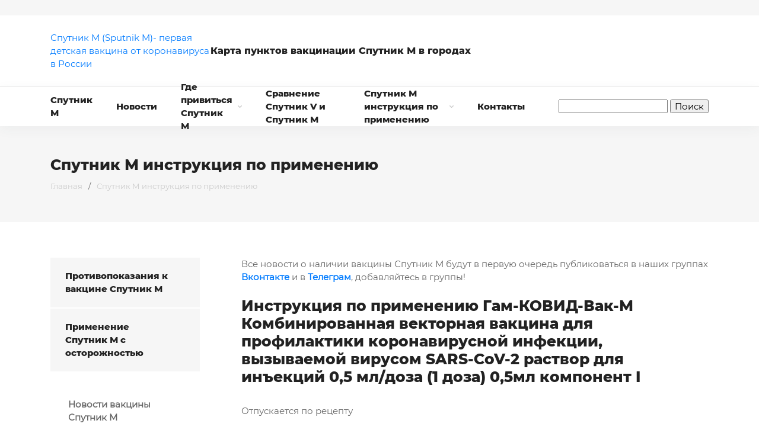

--- FILE ---
content_type: text/html; charset=UTF-8
request_url: https://sputnikm.ru/instruction/
body_size: 45933
content:
	
<!DOCTYPE html>
<html lang="ru">
<head>
	<meta http-equiv="Content-Type" content="text/html; charset=UTF-8" />
<meta name="robots" content="index, follow" />
<meta name="description" content="Инструкция по применению вакцины Спутник М (Sputnik M)" />
<link href="/bitrix/js/main/core/css/core.min.css?17326228542854" type="text/css" rel="stylesheet" />



<link href="https://cdn.jsdelivr.net/npm/choices.js/public/assets/styles/choices.min.css" type="text/css"  rel="stylesheet" />
<link href="/bitrix/css/brainforce.cookies/brainforce.cookies.min.css?1732622800953" type="text/css"  rel="stylesheet" />
<link href="/bitrix/cache/css/s4/sputnikm/template_50e3b064b936a52294ea9e64229a1bd9/template_50e3b064b936a52294ea9e64229a1bd9_v1.css?1745489044276568" type="text/css"  data-template-style="true" rel="stylesheet" />
<script type="text/javascript">if(!window.BX)window.BX={};if(!window.BX.message)window.BX.message=function(mess){if(typeof mess==='object'){for(let i in mess) {BX.message[i]=mess[i];} return true;}};</script>
<script type="text/javascript">(window.BX||top.BX).message({'JS_CORE_LOADING':'Загрузка...','JS_CORE_NO_DATA':'- Нет данных -','JS_CORE_WINDOW_CLOSE':'Закрыть','JS_CORE_WINDOW_EXPAND':'Развернуть','JS_CORE_WINDOW_NARROW':'Свернуть в окно','JS_CORE_WINDOW_SAVE':'Сохранить','JS_CORE_WINDOW_CANCEL':'Отменить','JS_CORE_WINDOW_CONTINUE':'Продолжить','JS_CORE_H':'ч','JS_CORE_M':'м','JS_CORE_S':'с','JSADM_AI_HIDE_EXTRA':'Скрыть лишние','JSADM_AI_ALL_NOTIF':'Показать все','JSADM_AUTH_REQ':'Требуется авторизация!','JS_CORE_WINDOW_AUTH':'Войти','JS_CORE_IMAGE_FULL':'Полный размер'});</script>

<script type="text/javascript" src="/bitrix/js/main/core/core.min.js?1732622855252095"></script>

<script>BX.setJSList(['/bitrix/js/main/core/core_ajax.js','/bitrix/js/main/core/core_promise.js','/bitrix/js/main/polyfill/promise/js/promise.js','/bitrix/js/main/loadext/loadext.js','/bitrix/js/main/loadext/extension.js','/bitrix/js/main/polyfill/promise/js/promise.js','/bitrix/js/main/polyfill/find/js/find.js','/bitrix/js/main/polyfill/includes/js/includes.js','/bitrix/js/main/polyfill/matches/js/matches.js','/bitrix/js/ui/polyfill/closest/js/closest.js','/bitrix/js/main/polyfill/fill/main.polyfill.fill.js','/bitrix/js/main/polyfill/find/js/find.js','/bitrix/js/main/polyfill/matches/js/matches.js','/bitrix/js/main/polyfill/core/dist/polyfill.bundle.js','/bitrix/js/main/core/core.js','/bitrix/js/main/polyfill/intersectionobserver/js/intersectionobserver.js','/bitrix/js/main/lazyload/dist/lazyload.bundle.js','/bitrix/js/main/polyfill/core/dist/polyfill.bundle.js','/bitrix/js/main/parambag/dist/parambag.bundle.js']);
BX.setCSSList(['/bitrix/js/main/core/css/core.css','/bitrix/js/main/lazyload/dist/lazyload.bundle.css','/bitrix/js/main/parambag/dist/parambag.bundle.css']);</script>
<script type="text/javascript">(window.BX||top.BX).message({'LANGUAGE_ID':'ru','FORMAT_DATE':'MM/DD/YYYY','FORMAT_DATETIME':'MM/DD/YYYY H:MI:SS T','COOKIE_PREFIX':'BITRIX_SM','SERVER_TZ_OFFSET':'0','SITE_ID':'s4','SITE_DIR':'/','USER_ID':'','SERVER_TIME':'1770048862','USER_TZ_OFFSET':'0','USER_TZ_AUTO':'Y','bitrix_sessid':'bf119606335722f82bd5211f60a7ef73'});</script>


<script type="text/javascript" src="https://polyfill.io/v3/polyfill.min.js?features=Array.from%2Ces5%2Ces6%2CSymbol%2CSymbol.iterator%2CDOMTokenList%2CObject.assign%2CCustomEvent%2CElement.prototype.classList%2CElement.prototype.closest%2CElement.prototype.dataset%2CArray.prototype.find%2CArray.prototype.includes"></script>
<script type="text/javascript" src="https://cdn.jsdelivr.net/npm/choices.js/public/assets/scripts/choices.min.js"></script>
<script type="text/javascript" src="https://code.jquery.com/jquery-2.2.4.min.js"></script>
<script type="text/javascript" src="/bitrix/js/brainforce.cookies/jquery.ihavecookies.min.js?17326228522840"></script>
<script type="text/javascript">BX.setJSList(['/bitrix/components/bitrix/search.suggest.input/templates/.default/script.js','/bitrix/templates/sputnikm/js/main.js']);</script>
<script type="text/javascript">BX.setCSSList(['/bitrix/templates/sputnikm/css/bootstrap.min.css','/bitrix/templates/sputnikm/css/style.css','/bitrix/templates/.default/css/themes4.css','/bitrix/components/bitrix/search.suggest.input/templates/.default/style.css','/bitrix/components/bitrix/news.line/templates/.default/style.css','/bitrix/templates/sputnikm/template_styles.css']);</script>
<!-- dev2fun module opengraph -->
<meta property="og:description" content="Инструкция по применению вакцины Спутник М (Sputnik M)"/>
<meta property="og:url" content="https://sputnikm.ru/instruction/"/>
<meta property="og:type" content="website"/>
<!-- /dev2fun module opengraph -->
<style>
					:root {
						--window-bg-color: #00a3e1;
						--window-text-color: #FFFFFF;
						--window-button-bg-color: #ffd507;
						--window-button-text-color: #333333;
					}
				</style>
<style>#gdpr-cookie-message {bottom: 0;padding: 10px 0 10px 0px !important;width:100%;}
							#gdpr-cookie-message p{padding:0 10px; text-align:center}
							#gdpr-cookie-message p:last-child {margin-bottom: 0;text-align: center;}
							</style>
<script type='text/javascript'>
					$(document).ready(function() {
						$('body').ihavecookies({
							message: 'Данный сайт использует cookies для полноценной работы. Вам нужно принять это, либо покинуть сайт.',
							delay: 600,
							expires: 10,
							link: '#privacy',
							onAccept: function(){
								var myPreferences = $.fn.ihavecookies.cookie();
								//console.log('Yay! The following preferences were saved...');
								//console.log(myPreferences);
							},
							acceptBtnLabel: 'Принимаю',
							fixedCookieTypeDesc: 'These are essential for the website to work correctly.'
						});
					});
					</script>



<script type="text/javascript"  src="/bitrix/cache/js/s4/sputnikm/template_a7f2090a1b66bf08ec1b42b09fda71dc/template_a7f2090a1b66bf08ec1b42b09fda71dc_v1.js?174548904243345"></script>
<script type="text/javascript">var _ba = _ba || []; _ba.push(["aid", "c77331b98aa54d5f02676691cb20ec28"]); _ba.push(["host", "sputnikm.ru"]); (function() {var ba = document.createElement("script"); ba.type = "text/javascript"; ba.async = true;ba.src = (document.location.protocol == "https:" ? "https://" : "http://") + "bitrix.info/ba.js";var s = document.getElementsByTagName("script")[0];s.parentNode.insertBefore(ba, s);})();</script>


	<title>Спутник М инструкция по применению</title>
    <meta name="viewport" content="width=device-width, initial-scale=1.0">
	</head>
<body>
		<div id="panel">
					</div>
    <div class="wrapper">
        <header class="header">
            <div class="header-top">
            </div>
<noindex>
            <div class="header-middle">
                <div class="container">
                    <div class="row justify-content-between align-items-center">
                        <div class="col-3 pr-0">
                            <a href="/" class="logo">
								<a href="/">Спутник М (Sputnik M)- первая детская вакцина от коронавируса в России</a>
                            </a>
                        </div>
                        <div class="col-9 pl-0">
                            <div class="row justify-content-between align-items-center">
                                <div class="col pl-0">
                                    <div class="header-middle-contacts">
                                        <div class="header-middle-contacts-content">
											<p><a href="/map/">&nbsp;&nbsp;&nbsp;Карта пунктов вакцинации Спутник М в городах</a></p>
                                        </div>
                                    </div>
                                </div>
                                <div class="col-auto pl-0">
                                    <a href="#" class="burger-menu">
                                        <div class="burger-menu__button">
                                            <span></span>
                                            <span></span>
                                            <span></span>
                                        </div>
                                        <p>Меню</p>
                                    </a>
                                </div>
                            </div>
                        </div>
                    </div>
                </div>
            </div>
</noindex>
            <div class="header-bottom">
                <div class="container">
                    <div class="row justify-content-between align-items-center">
                        
						<div class="col-9 pr-0">
                                
<div class="header-bottom-left">

	<nav class="header-menu">
	<ul class="header-menu-list">

	
	
							<li class="header-menu__item">
				<a href="/" class="header-menu__link ">Спутник М</a>
			</li>
		

	
	

	
	
							<li class="header-menu__item">
				<a href="/news/" class="header-menu__link ">Новости</a>
			</li>
		

	
	

	
	
							<li class="header-menu__item">
				<a href="/map/" class="header-menu__link">Где привиться Спутник М					<img src="/bitrix/templates/sputnikm/img/arrow_menu.png" alt="">
				</a>
				<ul class="submenu">
		
	
	

	
	
					<li>
				<a href="/map/moscow/">Москва</a>
			</li>
		

	
	

			</ul></li>	
	
							<li class="header-menu__item">
				<a href="/sravnenie/" class="header-menu__link ">Сравнение Спутник V и Спутник М</a>
			</li>
		

	
	

	
	
							<li class="header-menu__item">
				<a href="/instruction/" class="header-menu__link">Спутник М инструкция по применению					<img src="/bitrix/templates/sputnikm/img/arrow_menu.png" alt="">
				</a>
				<ul class="submenu">
		
	
	

	
	
					<li>
				<a href="/instruction/protivopokazaniya.php">Противопоказания к вакцине Спутник М</a>
			</li>
		

	
	

	
	
					<li>
				<a href="/instruction/ostorozhnost.php">Применение Спутник М с осторожностью</a>
			</li>
		

	
	

			</ul></li>	
	
							<li class="header-menu__item">
				<a href="/contacts/" class="header-menu__link ">Контакты</a>
			</li>
		

	
	


<li class="additional-services">
                            <a href="#" class="header-menu__link">...</a>
                                <ul class="submenu"><li><a href="/">Спутник М</a></li><li><a href="/news/">Новости</a></li><li><a href="/map/">Где привиться Спутник М</a></li><li><a href="/sravnenie/">Сравнение Спутник V и Спутник М</a></li><li><a href="/instruction/">Спутник М инструкция по применению</a></li><li><a href="/contacts/">Контакты</a></li></ul></li></ul></nav>
</div>								</div>
                        <div class="col-auto pl-0">
                            <div class="header-bottom-right">
                                <div class="choice-lang">
                                    <a href="#" class="active">Ру</a>
                                    <span>|</span>
                                    <a href="#">En</a>
                                </div>
<div class="search-form">
<form action="/search/index.php">
	<script>
	BX.ready(function(){
		var input = BX("qplSKIW");
		if (input)
			new JsSuggest(input, 'pe:10,md5:,site:s4');
	});
</script>
<IFRAME
	style="width:0px; height:0px; border: 0px;"
	src="javascript:''"
	name="qplSKIW_div_frame"
	id="qplSKIW_div_frame"
></IFRAME><input
			size="15"
		name="q"
	id="qplSKIW"
	value=""
	class="search-suggest"
	type="text"
	autocomplete="off"
/>&nbsp;<input name="s" type="submit" value="Поиск" />
</form>
</div>                            </div>
                        </div>
                    </div>
                </div>
				<div class="search">
					<div class="container">
						<p class="search__title">Поиск по сайту</p>
						<form class="form-search" name="form-search" action="/search/">
							<input class="custom-input" type="text" name="q" placeholder="Искать">
							<input type="submit" value="Искать" class="button">
						</form>
						<a href="#" class="search__close">
							<img src="/bitrix/templates/sputnikm/img/close_modal.png" alt="">
						</a>
					</div>
				</div>
            </div>
        </header>
        <div class="dropdown">
            <div class="dropdown-menu-block">
                
<nav class="dropdown-nav">

    <a href="/">Спутник М</a>
    <a href="/news/">Новости</a>
    <a href="/map/">Где привиться Спутник М</a>
    <a href="/sravnenie/">Сравнение Спутник V и Спутник М</a>
    <a href="/instruction/">Спутник М инструкция по применению</a>
    <a href="/contacts/">Контакты</a>

 </nav>
                <form class="form-search" id="form-search" action="/search/">
                    <input class="custom-input" type="text" name="q" placeholder="Искать">
                    <input type="submit" value="Искать" class="button">
                </form>
                <div class="choice-lang">
                    <a href="#" class="active">Ру</a>
                    <span>|</span>
                    <a href="#">En</a>
                </div>
            </div>
        </div>
        <div class="wrapper-content">
			            <div class="current-page">
                <div class="container">
                    <h1>Спутник М инструкция по применению</h1>
                    <div class="breadcrumbs"><a href="/">Главная</a><span>/</span><a href="#" class="current-ref">Спутник М инструкция по применению</a></div>                </div>
            </div>
            <div class="page-content">
                <div class="container">
					                    <div class="row page-content-row justify-content-between">
                        <div class="col-md-3 pr-0">
                            <div class="sidebar">
                                
<nav class="sidebar-nav">
	<ul class="sidebar-nav-list">

	
	
							<li class="sidebar-nav__item">
				<a href="/instruction/protivopokazaniya.php" class="sidebar-nav__link ">Противопоказания к вакцине Спутник М</a>
			</li>
		

	
	

	
	
							<li class="sidebar-nav__item">
				<a href="/instruction/ostorozhnost.php" class="sidebar-nav__link ">Применение Спутник М с осторожностью</a>
			</li>
		

	
	


	</ul>
</nav>
                                <div class="contact-us">
								<p class="contact-us__title"><p><b>Новости вакцины Спутник М</b></p></p>
								<p class="contact-us__text"><div class="news-line">
					<small id="bx_4665576_8116"><span class="news-date-time">18.01.2022&nbsp;&nbsp;</span><a href="/news/bolee-poloviny-uchastnikov-issledovaniya-vaktsiny-ot-covid-19-dlya-podrostkov-poluchili-pervyy-kompo/">Более половины участников исследования вакцины от COVID-19 для подростков получили первый компонент</a><br /></small>
					<small id="bx_4665576_8115"><span class="news-date-time">13.01.2022&nbsp;&nbsp;</span><a href="/news/vo-vladimirskoy-oblasti-roditeli-bolee-5-tysyach-detey-dali-soglasie-na-vaktsinatsiyu-ot-koronavirus/">Во Владимирской области родители более 5 тысяч детей дали согласие на вакцинацию от коронавируса</a><br /></small>
					<small id="bx_4665576_8114"><span class="news-date-time">24.12.2021&nbsp;&nbsp;</span><a href="/news/pervye-partii-vaktsiny-sputnik-m-zapustili-v-grazhdanskiy-oborot/">Первые партии вакцины &quot;Спутник М&quot; запустили в гражданский оборот</a><br /></small>
					<small id="bx_4665576_6508"><span class="news-date-time">24.12.2021&nbsp;&nbsp;</span><a href="/news/pervye-partii-vaktsiny-sputnik-m-poyavilis-v-grazhdanskom-oborote/">Первые партии вакцины Спутник М появились в гражданском обороте</a><br /></small>
					<small id="bx_4665576_5873"><span class="news-date-time">11.12.2021&nbsp;&nbsp;</span><a href="/news/uchastnikam-ispytaniy-vaktsiny-sputnik-m-vyplatyat-po-15-tysyach-rubley/">Участникам испытаний вакцины Спутник М выплатят по 15 тысяч рублей</a><br /></small>
					<small id="bx_4665576_5872"><span class="news-date-time">10.12.2021&nbsp;&nbsp;</span><a href="/news/vaktsinatsiya-sputnikom-m-nachnetsya-do-kontsa-goda/">Вакцинация Спутником М начнется до конца года</a><br /></small>
					<small id="bx_4665576_5874"><span class="news-date-time">06.12.2021&nbsp;&nbsp;</span><a href="/news/vaktsinatsiya-podrostkov-ot-koronavirusa-v-leningradskoy-oblasti-nachnetsya-v-kontse-dekabrya/">Вакцинация подростков от коронавируса в Ленинградской области начнется в конце декабря</a><br /></small>
					<small id="bx_4665576_5875"><span class="news-date-time">24.11.2021&nbsp;&nbsp;</span><a href="/news/zaregistrirovana-vaktsina-ot-koronavirusa-dlya-podrostkov/">Зарегистрирована вакцина от коронавируса для подростков</a><br /></small>
	</div>
</p>
                                </div>	

                            </div>
                        </div>
                        <div class="col-md-9 pl-0">
                            <div class="content-page">		
												
							Все новости о наличии вакцины Спутник М будут в первую очередь публиковаться в наших группах <a href="https://vk.com/sputnikmru" target="_blank"><b>Вконтакте</b></a> и в <a target="_blank" href="https://t.me/sputnikmru"><b>Телеграм</b></a>, добавляйтесь в группы!<br>
 <br>
<h2>Инструкция по применению Гам-КОВИД-Вак-М Комбинированная векторная вакцина для профилактики коронавирусной инфекции, вызываемой вирусом SARS-СoV-2 раствор для инъекций 0,5 мл/доза (1 доза) 0,5мл компонент I</h2>
 Отпускается по рецепту<br>
 <br>
 <b>Лекарственные формы вакцины <a href="https://sputnikm.ru/">Спутник М</a></b><br>
 раствор для инъекций 0,5 мл/доза (1 доза) 0,5мл компонент I<br>
 раствор для инъекций 0,5 мл/доза (1 доза) 0,5мл компонент II<br>
 <br>
 <b>Международное непатентованное название</b><br>
 Вакцина для профилактики COVID-19<br>
 <br>
 <b>Состав Гам-КОВИД-Вак-М</b> Комбинированная векторная вакцина для профилактики коронавирусной инфекции, вызываемой вирусом SARS-СoV-2 раствор для инъекций 0,5 мл/доза (1 доза) 0,5мл компонент I<br>
 <b>Состав на 1 дозу:</b> Компонент I содержит: Действующее вещество: рекомбинантные аденовирусные частицы 26 серотипа, содержащие ген белка S вируса SARS-CoV-2, в количестве (2,0±1,5) х 10(10) частиц. Вспомогательные вещества: трис (гидроксиметил) аминометан - 1,21 мг, натрия хлорид - 2,19 мг, сахароза - 25,0 мг, полисорбат 80 - 250 мкг, магния хлорида гексагидрат - 102,0 мкг, ЭДТА динатриевая соль дигидрат - 19,0 мкг, этанол (спирт этиловый) 95 % - 2,5 мкл, вода для инъекций - до 0,5 мл.<br>
 <b>Группа:</b> Вакцины<br>
 <b>Производители:</b> НИЦЭМ им. Н.Ф. Гамалеи (Медгамал)(Россия)<br>
 <b>Показания к применению Гам-КОВИД-Вак-М</b> Комбинированная векторная вакцина для профилактики коронавирусной инфекции, вызываемой вирусом SARS-СoV-2 раствор для инъекций 0,5 мл/доза (1 доза) 0,5мл компонент I <br>
 Профилактика COVID-19 у подростков в возрасте от 12 до 17 лет (включительно).<br>
 <b>Способ применения и дозировка <a href="https://sputnikm.ru/instruction/">Гам-КОВИД-Вак-М</a></b> Комбинированная векторная вакцина для профилактики коронавирусной инфекции, вызываемой вирусом SARS-СoV-2 раствор для инъекций 0,5 мл/доза (1 доза) 0,5мл компонент I <br>
 Вакцина предназначена только для внутримышечного введения. Строго запрещено внутривенное введение препарата. Вакцину вводят в дельтовидную мышцу (верхнюю треть наружной поверхности плеча). При невозможности введения в дельтовидную мышцу - препарат вводят в латеральную широкую мышцу бедра. <br>
 Вакцинацию проводят в два этапа: вначале компонентом I в дозе 0,5 мл, затем, через 3 недели - компонентом II в дозе 0,5 мл. После введения вакцины пациент должен находиться под наблюдением медицинских работников в течение 30 минут. <br>
 Перед иммунизацией флакон с компонентом I или II достают из морозильной камеры и выдерживают при комнатной температуре до полного размораживания. Остаток включений льда не допускается! Протирают флакон снаружи салфеткой спиртовой для удаления влаги. Осторожно перемешивают содержимое покачиванием. Не допускается встряхивание флакона! Снимают защитную пластиковую накладку с флакона и обрабатывают резиновую пробку салфеткой спиртовой. Используя одноразовый шприц с иглой, отбирают дозу 0,5 мл для введения пациенту. Не допускается хранение размороженного препарата! Повторное замораживание не допускается! <br>
 <b>Информация для медицинских работников, выполняющих вакцинацию лекарственным препаратом:</b> данный лекарственный препарат зарегистрирован по особой процедуре регистрации, в связи с чем необходимо уведомлять Федеральную службу по надзору в сфере здравоохранения о каждом факте применения лекарственного препарата, путем внесения информации в соответствующий раздел информационной системы ЕГИСЗ.<br>
 <br>
 <b>Противопоказания Гам-КОВИД-Вак-М</b> Комбинированная векторная вакцина для профилактики коронавирусной инфекции, вызываемой вирусом SARS-СoV-2 раствор для инъекций 0,5 мл/доза (1 доза) 0,5мл компонент I <br>
<ul>
	<li>
	Гиперчувствительность к какому-либо компоненту вакцины или вакцине, содержащей аналогичные компоненты;</li>
	<li>тяжелые аллергические реакции в анамнезе;</li>
	<li>острые инфекционные и неинфекционные заболевания,</li>
	<li>обострение хронических заболеваний - вакцинацию проводят через 2-4 недели после выздоровления или наступления ремиссии. При нетяжелых ОРВИ, острых инфекционных заболеваниях ЖКТ - вакцинацию проводят после нормализации температуры; возраст до 12 лет (в связи с отсутствием данных об эффективности и безопасности). </li>
</ul>
 <b>Противопоказания для введения компонента II</b>: <br>
<ul>
	<li>тяжелые поствакцинальные осложнения (анафилактический шок, тяжелые генерализованные аллергические реакции, судорожный синдром, температура тела выше 40 °С и т.п.) на введение компонента I вакцины. </li>
</ul>
 <b>Фармакологическое действие</b> <br>
 Вакцина индуцирует формирование гуморального и клеточного иммунитета в отношении коронавирусной инфекции, вызываемой вирусом SARS-CoV-2. Иммунологические свойства и безопасность вакцины изучали в клиническом исследовании у добровольцев обоего пола в возрасте от 12 до 17 лет включительно. Промежуточный анализ иммуногенности показал, что вакцина формирует иммунный ответ у добровольцев. При исследовании гуморального иммунного ответа сыворотки добровольцев были проанализированы на наличие антител, специфичных к рецептор-связывающему домену гликопротеина S вируса SARS-CoV-2 на 42 день от начала вакцинации: уровень сероконверсии составил 100 %. Иммунизация препаратом Гам-КОВИД-Вак-М формирует антиген-специфический клеточный противоинфекционный иммунитет у 93,2 % обследованных добровольцев (формирование антиген-специфичных клеток обоих популяций Т-лимфоцитов: Т-хелперных (CD4+) и Т-цитотоксических (CD8+) и достоверное повышение секреции ИФНгамма). Защитный титр антител в настоящее время неизвестен. Продолжительность защиты неизвестна.<br>
 <br>
 <b>Побочное действие <a href="https://sputnikm.ru/">Гам-КОВИД-Вак-М</a></b> Комбинированная векторная вакцина для профилактики коронавирусной инфекции, вызываемой вирусом SARS-СoV-2 раствор для инъекций 0,5 мл/доза (1 доза) 0,5мл компонент I <br>
 Нежелательные явления (НЯ), характерные для применения вакцины, выявленные в рамках клинических исследований, а также исследований других вакцин на основе аналогичной технологической платформы, бывают преимущественно легкой или средней степени выраженности, могут развиваться в первые-вторые сутки после вакцинации и разрешаются в течение 3-х последующих дней. Чаще других могут развиться кратковременные общие (непродолжительный гриппоподобный синдром, характеризующийся ознобом, повышением температуры тела, артралгией, миалгией, астенией; общим недомоганием; утомляемость, головная боль) и местные (болезненность в месте инъекции, гиперемия, отечность) реакции. Рекомендуется назначение нестероидных противовоспалительных средств (НПВС) при повышении температуры после вакцинации и антигистаминных средств при выраженной местной реакции. Реже отмечаются: тошнота, диспепсия, иногда - заложенность носа увеличение регионарных лимфоузлов, паническая атака. У некоторых пациентов возможно развитие аллергических реакций, кратковременное изменение лабораторных показателей крови повышение уровня билирубина, снижение уровня нейтрофилов) в сыворотке крови. <br>
 В рамках проведенных клинических исследований безопасности, переносимости и иммуногенности препарата Гам-КОВИД-Вак-М после вакцинации были зарегистрированы следующие НЯ: «Общие нарушения и реакции в месте введения»: гипертермия, боль, отек, зуд в месте вакцинации, астения. Частота развития - очень часто и часто. «Нарушения со стороны дыхательной системы, органов грудной клетки и средостения»: заложенность носа. Частота развития - редко. «Нарушения со стороны нервной системы»: головная боль; головокружения - редко. «Желудочно-кишечные нарушения»: тошнота, рвота, диспепсия - редко. «Лабораторные и инструментальные данные»: разнонаправленные отклонения показателей. Все НЯ завершились выздоровлением без последствий. Лабораторные отклонения не имели клинического значения (не нуждались в проведении дополнительных диагностических процедур и назначении терапии).<br>
 <br>
 <b>Передозировка</b> <br>
 О случаях передозировки не сообщалось. Учитывая, что отпуск лекарственного препарата допускается только для лечебно-профилактических учреждений, а сама вакцинация проводится только квалифицированным медицинским персоналом, риск передозировки крайне низок. Однако можно предположить, что при случайной передозировке возможно развитие указанных выше токсических и токсико-аллергических реакций в более тяжелой степени. Специфических антидотов к препарату не существует. Терапевтические мероприятия в данном случае будут включать симптоматическую терапию в соответствии с показаниями (жаропонижающие/НПВС и десенсибилизирующие средства, кортикостероиды - парентерально при выраженном токсико-аллергическом синдроме). Режим назначения препаратов должен быть выбран согласно рекомендациям по применению и дозировкам данного лекарственного средства. Взаимодействие с другими лекарственными средствами Не изучалось. Ввиду отсутствия данных исследований совместимости, вакцину Гам-КОВИД-Вак-М (Комбинированная векторная вакцина для профилактики коронавирусной инфекции, вызываемой вирусом SARS-CoV-2) нельзя смешивать с другими вакцинами или иными лекарственными средствами в одном шприце.<br>
 <br>
 <b>Взаимодействие Гам-КОВИД-Вак-М</b> Комбинированная векторная вакцина для профилактики коронавирусной инфекции, вызываемой вирусом SARS-СoV-2 раствор для инъекций 0,5 мл/доза (1 доза) 0,5мл компонент I <br>
 Не изучалось. Ввиду отсутствия данных исследований совместимости, вакцину Гам-КОВИД-Вак-М (Комбинированная векторная вакцина для профилактики коронавирусной инфекции, вызываемой вирусом SARS-CoV-2) нельзя смешивать с другими вакцинами или иными лекарственными средствами в одном шприце.<br>
 <br>
 <b>Особые указания</b> <br>
 Применять вакцину с осторожностью при хронических заболеваниях печени и почек, эндокринных заболеваниях (выраженных нарушениях функции щитовидной железы и сахарном диабете в стадии декомпенсации), тяжелых заболеваниях системы кроветворения, эпилепсии и других заболеваниях ЦНС, остром коронарном синдроме и остром нарушении мозгового кровообращения, миокардитах, эндокардитах, перикардитах. Вследствие недостатка информации вакцинация может представлять риск для следующих групп пациентов: с аутоиммунными заболеваниями (стимуляция иммунной системы может привести к обострению заболевания, особенно следует с осторожностью относиться к пациентам с аутоиммунной патологией, имеющей тенденцию к развитию тяжелых и жизнеугрожающих состояний); со злокачественными новообразованиями. Принятие решения о вакцинации должно основываться на оценке соотношения пользы и риска в каждой конкретной ситуации. <br>
 Отсутствует опыт клинического применения Гам-КОВИД-Вак-М при беременности. <br>
 Согласно результатам изучения репродуктивной токсичности на животных не установлено отрицательного влияния на течение беременности, эмбриофетальное развитие (на самках) и пренатальное развитие потомства. В связи с этим применять препарат Гам-КОВИД-Вак- М при беременности следует только в тех случаях, когда ожидаемая польза для матери превышает потенциальный риск для плода с 22-х недель беременности. <br>
 Клинические данные по применению препарата Гам-КОВИД-Вак-М у женщин, кормящих грудью, и младенцев отсутствуют. В настоящий момент нет данных выделяется ли вакцина с молоком. Перед принятием решения о вакцинации кормящей женщины необходимо оценить риски и пользу данной вакцинации. У пациентов, получающих иммуносупрессивную терапию, и пациентов с иммунодефицитом может не развиться достаточный иммунный ответ. Поэтому прием препаратов, угнетающих функцию иммунной системы, противопоказан в течение, как минимум, 1 месяца до и после вакцинации из-за риска снижения иммуногенности. Подобно остальным вакцинам, защитный иммунный ответ может возникать не у всех вакцинируемых лиц. Исследования по изучению влияния вакцины на способность управлять транспортными средствами и потенциально опасными механизмами не проводились.<br>
 <br>
 <b>Условия хранения</b> <br>
 Хранить в защищенном от света месте, при температуре не выше минус 18 С. Повторное замораживание не допускается. Хранить в недоступном для детей месте. Условия транспортирования: при температуре не выше минус18 С.
<div id="D0376C7E_2EF9_C738_CDF8_83EAF40ED328">
</div>
<br>	
							</div>
			</div>
		</div>
				</div>
	</div>
	</div>
        <footer class="footer">
            <div class="container">
                <div class="row justify-content-between">
                    <div class="col-md-3 footer-left">
                        <div class="footer-main">
                            <a href="/" class="logo">
								<img src="" alt="">
                            </a>
								<p class="footer__text">Спутник М (Sputnik M) - вакцина от коронавируса в России.</p>
<p class="footer__text">Сайт не является официальным сайтом вакцины Спутник М (Sputnik M). Вся информация на сайте размещена только для ознакомления.⁠</p>
<p class="footer__text">Материалы размещенные на сайте, не предназначены для самолечения. Вопросы, связанные с вакцинированием или лечением необходимо обсуждать с лечащим врачом.</p>                        </div>
                    </div>
                    <div class="col-md-8 footer-right">
                        <div class="footer-content">
                            <div class="row">
                                <div class="col-8 pr-0">
                                    <div class="footer-content-block">
                                        <p class="footer-content-block__title">Информация</p>
                                        
<nav class="footer-nav">
	<ul class="footer-nav-list">

	<li><a href="/" class="footer-nav__link">Спутник М</a></li>

	<li><a href="/news/" class="footer-nav__link">Новости</a></li>

	<li><a href="/map/" class="footer-nav__link">Где привиться Спутник М</a></li>

	<li><a href="/sravnenie/" class="footer-nav__link">Сравнение Спутник V и Спутник М</a></li>

	<li><a href="/instruction/" class="footer-nav__link">Спутник М инструкция по применению</a></li>

	<li><a href="/contacts/" class="footer-nav__link">Контакты</a></li>


	</ul>
</nav>
                                    </div>
                                </div>
                                <div class="col-4 p-0">
                                    <div class="footer-content-block">
                                        <p class="footer-content-block__title">Социальные сети</p>
                        <div class="social">
															<a href="https://vk.com/sputnikmru" target="_blank" class="social__vk">
									<img src="/bitrix/templates/sputnikm/img/icon_vk_footer.png" alt="">
								</a>
															<a href="https://t.me/sputnikmru" target="_blank" class="social__cl">
									<img src="/bitrix/templates/sputnikm/img/icon_class_footer.png" alt="">
								</a>
							                        </div>
                                    </div>
                                </div>
                            </div>
                        </div>
                    </div>
                </div>
                <div class="copy">
                    <p class="footer__text">©<a href="https://sputnikm.ru/" target="_blank"> sputnikm.ru </a> <span>Все права защищены. </span><!--LiveInternet counter--><a href="https://www.liveinternet.ru/click"
target="_blank"><img id="licntAB84" width="31" height="31" style="border:0" 
title="LiveInternet"
src="[data-uri]"
alt=""/></a><script>(function(d,s){d.getElementById("licntAB84").src=
"https://counter.yadro.ru/hit?t44.3;r"+escape(d.referrer)+
((typeof(s)=="undefined")?"":";s"+s.width+"*"+s.height+"*"+
(s.colorDepth?s.colorDepth:s.pixelDepth))+";u"+escape(d.URL)+
";h"+escape(d.title.substring(0,150))+";"+Math.random()})
(document,screen)</script><!--/LiveInternet-->
</p>
                </div>
            </div>
        </footer>
        <a href="#" id="up">
            <img src="/bitrix/templates/sputnikm/img/arrow_right_main_slider.svg" class="img-svg" alt="">
        </a>
        <div class="wrapper-shadow"></div>

    </div>
		<!-- Yandex.Metrika counter -->
<script type="text/javascript" >
   (function(m,e,t,r,i,k,a){m[i]=m[i]||function(){(m[i].a=m[i].a||[]).push(arguments)};
   m[i].l=1*new Date();k=e.createElement(t),a=e.getElementsByTagName(t)[0],k.async=1,k.src=r,a.parentNode.insertBefore(k,a)})
   (window, document, "script", "https://mc.yandex.ru/metrika/tag.js", "ym");

   ym(86866237, "init", {
        clickmap:true,
        trackLinks:true,
        accurateTrackBounce:true
   });
</script>
<noscript><div><img src="https://mc.yandex.ru/watch/86866237" style="position:absolute; left:-9999px;" alt="" /></div></noscript>
<!-- /Yandex.Metrika counter -->	<script>(function(w,d,s,l,i){w[l]=w[l]||[];var objg={event:'g'+'tm.js'};objg['gt'+'m.start']=new Date().getTime();w[l].push(objg);var f=d.getElementsByTagName(s)[0],j=d.createElement(s),dl=l!='dataLayer'?'&l='+l:'';j.async=true;j.src='https://www.goo'+'gleta'+'gman'+'ager.com/g'+'tm.js?id='+i+dl;f.parentNode.insertBefore(j,f);})(window,document,'script','dataLayer','GT'+'M-P7'+'RH3'+'NW9');</script></body>
</html>

--- FILE ---
content_type: text/css
request_url: https://sputnikm.ru/bitrix/cache/css/s4/sputnikm/template_50e3b064b936a52294ea9e64229a1bd9/template_50e3b064b936a52294ea9e64229a1bd9_v1.css?1745489044276568
body_size: 39087
content:


/* Start:/bitrix/templates/sputnikm/css/bootstrap.min.css?1732622842159521*/
/*!
 * Bootstrap v4.4.1 (https://getbootstrap.com/)
 * Copyright 2011-2019 The Bootstrap Authors
 * Copyright 2011-2019 Twitter, Inc.
 * Licensed under MIT (https://github.com/twbs/bootstrap/blob/master/LICENSE)
 */:root{--blue:#007bff;--indigo:#6610f2;--purple:#6f42c1;--pink:#e83e8c;--red:#dc3545;--orange:#fd7e14;--yellow:#ffc107;--green:#28a745;--teal:#20c997;--cyan:#17a2b8;--white:#fff;--gray:#6c757d;--gray-dark:#343a40;--primary:#007bff;--secondary:#6c757d;--success:#28a745;--info:#17a2b8;--warning:#ffc107;--danger:#dc3545;--light:#f8f9fa;--dark:#343a40;--breakpoint-xs:0;--breakpoint-sm:576px;--breakpoint-md:768px;--breakpoint-lg:992px;--breakpoint-xl:1200px;--font-family-sans-serif:-apple-system,BlinkMacSystemFont,"Segoe UI",Roboto,"Helvetica Neue",Arial,"Noto Sans",sans-serif,"Apple Color Emoji","Segoe UI Emoji","Segoe UI Symbol","Noto Color Emoji";--font-family-monospace:SFMono-Regular,Menlo,Monaco,Consolas,"Liberation Mono","Courier New",monospace}*,::after,::before{box-sizing:border-box}html{font-family:sans-serif;line-height:1.15;-webkit-text-size-adjust:100%;-webkit-tap-highlight-color:transparent}article,aside,figcaption,figure,footer,header,hgroup,main,nav,section{display:block}body{margin:0;font-family:-apple-system,BlinkMacSystemFont,"Segoe UI",Roboto,"Helvetica Neue",Arial,"Noto Sans",sans-serif,"Apple Color Emoji","Segoe UI Emoji","Segoe UI Symbol","Noto Color Emoji";font-size:1rem;font-weight:400;line-height:1.5;color:#212529;text-align:left;background-color:#fff}[tabindex="-1"]:focus:not(:focus-visible){outline:0!important}hr{box-sizing:content-box;height:0;overflow:visible}h1,h2,h3,h4,h5,h6{margin-top:0;margin-bottom:.5rem}p{margin-top:0;margin-bottom:1rem}abbr[data-original-title],abbr[title]{text-decoration:underline;-webkit-text-decoration:underline dotted;text-decoration:underline dotted;cursor:help;border-bottom:0;-webkit-text-decoration-skip-ink:none;text-decoration-skip-ink:none}address{margin-bottom:1rem;font-style:normal;line-height:inherit}dl,ol,ul{margin-top:0;margin-bottom:1rem}ol ol,ol ul,ul ol,ul ul{margin-bottom:0}dt{font-weight:700}dd{margin-bottom:.5rem;margin-left:0}blockquote{margin:0 0 1rem}b,strong{font-weight:bolder}small{font-size:80%}sub,sup{position:relative;font-size:75%;line-height:0;vertical-align:baseline}sub{bottom:-.25em}sup{top:-.5em}a{color:#007bff;text-decoration:none;background-color:transparent}a:hover{color:#0056b3;text-decoration:underline}a:not([href]){color:inherit;text-decoration:none}a:not([href]):hover{color:inherit;text-decoration:none}code,kbd,pre,samp{font-family:SFMono-Regular,Menlo,Monaco,Consolas,"Liberation Mono","Courier New",monospace;font-size:1em}pre{margin-top:0;margin-bottom:1rem;overflow:auto}figure{margin:0 0 1rem}img{vertical-align:middle;border-style:none}svg{overflow:hidden;vertical-align:middle}table{border-collapse:collapse}caption{padding-top:.75rem;padding-bottom:.75rem;color:#6c757d;text-align:left;caption-side:bottom}th{text-align:inherit}label{display:inline-block;margin-bottom:.5rem}button{border-radius:0}button:focus{outline:1px dotted;outline:5px auto -webkit-focus-ring-color}button,input,optgroup,select,textarea{margin:0;font-family:inherit;font-size:inherit;line-height:inherit}button,input{overflow:visible}button,select{text-transform:none}select{word-wrap:normal}[type=button],[type=reset],[type=submit],button{-webkit-appearance:button}[type=button]:not(:disabled),[type=reset]:not(:disabled),[type=submit]:not(:disabled),button:not(:disabled){cursor:pointer}[type=button]::-moz-focus-inner,[type=reset]::-moz-focus-inner,[type=submit]::-moz-focus-inner,button::-moz-focus-inner{padding:0;border-style:none}input[type=checkbox],input[type=radio]{box-sizing:border-box;padding:0}input[type=date],input[type=datetime-local],input[type=month],input[type=time]{-webkit-appearance:listbox}textarea{overflow:auto;resize:vertical}fieldset{min-width:0;padding:0;margin:0;border:0}legend{display:block;width:100%;max-width:100%;padding:0;margin-bottom:.5rem;font-size:1.5rem;line-height:inherit;color:inherit;white-space:normal}progress{vertical-align:baseline}[type=number]::-webkit-inner-spin-button,[type=number]::-webkit-outer-spin-button{height:auto}[type=search]{outline-offset:-2px;-webkit-appearance:none}[type=search]::-webkit-search-decoration{-webkit-appearance:none}::-webkit-file-upload-button{font:inherit;-webkit-appearance:button}output{display:inline-block}summary{display:list-item;cursor:pointer}template{display:none}[hidden]{display:none!important}.h1,.h2,.h3,.h4,.h5,.h6,h1,h2,h3,h4,h5,h6{margin-bottom:.5rem;font-weight:500;line-height:1.2}.h1,h1{font-size:2.5rem}.h2,h2{font-size:2rem}.h3,h3{font-size:1.75rem}.h4,h4{font-size:1.5rem}.h5,h5{font-size:1.25rem}.h6,h6{font-size:1rem}.lead{font-size:1.25rem;font-weight:300}.display-1{font-size:6rem;font-weight:300;line-height:1.2}.display-2{font-size:5.5rem;font-weight:300;line-height:1.2}.display-3{font-size:4.5rem;font-weight:300;line-height:1.2}.display-4{font-size:3.5rem;font-weight:300;line-height:1.2}hr{margin-top:1rem;margin-bottom:1rem;border:0;border-top:1px solid rgba(0,0,0,.1)}.small,small{font-size:80%;font-weight:400}.mark,mark{padding:.2em;background-color:#fcf8e3}.list-unstyled{padding-left:0;list-style:none}.list-inline{padding-left:0;list-style:none}.list-inline-item{display:inline-block}.list-inline-item:not(:last-child){margin-right:.5rem}.initialism{font-size:90%;text-transform:uppercase}.blockquote{margin-bottom:1rem;font-size:1.25rem}.blockquote-footer{display:block;font-size:80%;color:#6c757d}.blockquote-footer::before{content:"\2014\00A0"}.img-fluid{max-width:100%;height:auto}.img-thumbnail{padding:.25rem;background-color:#fff;border:1px solid #dee2e6;border-radius:.25rem;max-width:100%;height:auto}.figure{display:inline-block}.figure-img{margin-bottom:.5rem;line-height:1}.figure-caption{font-size:90%;color:#6c757d}code{font-size:87.5%;color:#e83e8c;word-wrap:break-word}a>code{color:inherit}kbd{padding:.2rem .4rem;font-size:87.5%;color:#fff;background-color:#212529;border-radius:.2rem}kbd kbd{padding:0;font-size:100%;font-weight:700}pre{display:block;font-size:87.5%;color:#212529}pre code{font-size:inherit;color:inherit;word-break:normal}.pre-scrollable{max-height:340px;overflow-y:scroll}.container{width:100%;padding-right:15px;padding-left:15px;margin-right:auto;margin-left:auto}@media (min-width:576px){.container{max-width:540px}}@media (min-width:768px){.container{max-width:720px}}@media (min-width:992px){.container{max-width:960px}}@media (min-width:1200px){.container{max-width:1140px}}.container-fluid,.container-lg,.container-md,.container-sm,.container-xl{width:100%;padding-right:15px;padding-left:15px;margin-right:auto;margin-left:auto}@media (min-width:576px){.container,.container-sm{max-width:540px}}@media (min-width:768px){.container,.container-md,.container-sm{max-width:720px}}@media (min-width:992px){.container,.container-lg,.container-md,.container-sm{max-width:960px}}@media (min-width:1200px){.container,.container-lg,.container-md,.container-sm,.container-xl{max-width:1140px}}.row{display:-ms-flexbox;display:flex;-ms-flex-wrap:wrap;flex-wrap:wrap;margin-right:-15px;margin-left:-15px}.no-gutters{margin-right:0;margin-left:0}.no-gutters>.col,.no-gutters>[class*=col-]{padding-right:0;padding-left:0}.col,.col-1,.col-10,.col-11,.col-12,.col-2,.col-3,.col-4,.col-5,.col-6,.col-7,.col-8,.col-9,.col-auto,.col-lg,.col-lg-1,.col-lg-10,.col-lg-11,.col-lg-12,.col-lg-2,.col-lg-3,.col-lg-4,.col-lg-5,.col-lg-6,.col-lg-7,.col-lg-8,.col-lg-9,.col-lg-auto,.col-md,.col-md-1,.col-md-10,.col-md-11,.col-md-12,.col-md-2,.col-md-3,.col-md-4,.col-md-5,.col-md-6,.col-md-7,.col-md-8,.col-md-9,.col-md-auto,.col-sm,.col-sm-1,.col-sm-10,.col-sm-11,.col-sm-12,.col-sm-2,.col-sm-3,.col-sm-4,.col-sm-5,.col-sm-6,.col-sm-7,.col-sm-8,.col-sm-9,.col-sm-auto,.col-xl,.col-xl-1,.col-xl-10,.col-xl-11,.col-xl-12,.col-xl-2,.col-xl-3,.col-xl-4,.col-xl-5,.col-xl-6,.col-xl-7,.col-xl-8,.col-xl-9,.col-xl-auto{position:relative;width:100%;padding-right:15px;padding-left:15px}.col{-ms-flex-preferred-size:0;flex-basis:0;-ms-flex-positive:1;flex-grow:1;max-width:100%}.row-cols-1>*{-ms-flex:0 0 100%;flex:0 0 100%;max-width:100%}.row-cols-2>*{-ms-flex:0 0 50%;flex:0 0 50%;max-width:50%}.row-cols-3>*{-ms-flex:0 0 33.333333%;flex:0 0 33.333333%;max-width:33.333333%}.row-cols-4>*{-ms-flex:0 0 25%;flex:0 0 25%;max-width:25%}.row-cols-5>*{-ms-flex:0 0 20%;flex:0 0 20%;max-width:20%}.row-cols-6>*{-ms-flex:0 0 16.666667%;flex:0 0 16.666667%;max-width:16.666667%}.col-auto{-ms-flex:0 0 auto;flex:0 0 auto;width:auto;max-width:100%}.col-1{-ms-flex:0 0 8.333333%;flex:0 0 8.333333%;max-width:8.333333%}.col-2{-ms-flex:0 0 16.666667%;flex:0 0 16.666667%;max-width:16.666667%}.col-3{-ms-flex:0 0 25%;flex:0 0 25%;max-width:25%}.col-4{-ms-flex:0 0 33.333333%;flex:0 0 33.333333%;max-width:33.333333%}.col-5{-ms-flex:0 0 41.666667%;flex:0 0 41.666667%;max-width:41.666667%}.col-6{-ms-flex:0 0 50%;flex:0 0 50%;max-width:50%}.col-7{-ms-flex:0 0 58.333333%;flex:0 0 58.333333%;max-width:58.333333%}.col-8{-ms-flex:0 0 66.666667%;flex:0 0 66.666667%;max-width:66.666667%}.col-9{-ms-flex:0 0 75%;flex:0 0 75%;max-width:75%}.col-10{-ms-flex:0 0 83.333333%;flex:0 0 83.333333%;max-width:83.333333%}.col-11{-ms-flex:0 0 91.666667%;flex:0 0 91.666667%;max-width:91.666667%}.col-12{-ms-flex:0 0 100%;flex:0 0 100%;max-width:100%}.order-first{-ms-flex-order:-1;order:-1}.order-last{-ms-flex-order:13;order:13}.order-0{-ms-flex-order:0;order:0}.order-1{-ms-flex-order:1;order:1}.order-2{-ms-flex-order:2;order:2}.order-3{-ms-flex-order:3;order:3}.order-4{-ms-flex-order:4;order:4}.order-5{-ms-flex-order:5;order:5}.order-6{-ms-flex-order:6;order:6}.order-7{-ms-flex-order:7;order:7}.order-8{-ms-flex-order:8;order:8}.order-9{-ms-flex-order:9;order:9}.order-10{-ms-flex-order:10;order:10}.order-11{-ms-flex-order:11;order:11}.order-12{-ms-flex-order:12;order:12}.offset-1{margin-left:8.333333%}.offset-2{margin-left:16.666667%}.offset-3{margin-left:25%}.offset-4{margin-left:33.333333%}.offset-5{margin-left:41.666667%}.offset-6{margin-left:50%}.offset-7{margin-left:58.333333%}.offset-8{margin-left:66.666667%}.offset-9{margin-left:75%}.offset-10{margin-left:83.333333%}.offset-11{margin-left:91.666667%}@media (min-width:576px){.col-sm{-ms-flex-preferred-size:0;flex-basis:0;-ms-flex-positive:1;flex-grow:1;max-width:100%}.row-cols-sm-1>*{-ms-flex:0 0 100%;flex:0 0 100%;max-width:100%}.row-cols-sm-2>*{-ms-flex:0 0 50%;flex:0 0 50%;max-width:50%}.row-cols-sm-3>*{-ms-flex:0 0 33.333333%;flex:0 0 33.333333%;max-width:33.333333%}.row-cols-sm-4>*{-ms-flex:0 0 25%;flex:0 0 25%;max-width:25%}.row-cols-sm-5>*{-ms-flex:0 0 20%;flex:0 0 20%;max-width:20%}.row-cols-sm-6>*{-ms-flex:0 0 16.666667%;flex:0 0 16.666667%;max-width:16.666667%}.col-sm-auto{-ms-flex:0 0 auto;flex:0 0 auto;width:auto;max-width:100%}.col-sm-1{-ms-flex:0 0 8.333333%;flex:0 0 8.333333%;max-width:8.333333%}.col-sm-2{-ms-flex:0 0 16.666667%;flex:0 0 16.666667%;max-width:16.666667%}.col-sm-3{-ms-flex:0 0 25%;flex:0 0 25%;max-width:25%}.col-sm-4{-ms-flex:0 0 33.333333%;flex:0 0 33.333333%;max-width:33.333333%}.col-sm-5{-ms-flex:0 0 41.666667%;flex:0 0 41.666667%;max-width:41.666667%}.col-sm-6{-ms-flex:0 0 50%;flex:0 0 50%;max-width:50%}.col-sm-7{-ms-flex:0 0 58.333333%;flex:0 0 58.333333%;max-width:58.333333%}.col-sm-8{-ms-flex:0 0 66.666667%;flex:0 0 66.666667%;max-width:66.666667%}.col-sm-9{-ms-flex:0 0 75%;flex:0 0 75%;max-width:75%}.col-sm-10{-ms-flex:0 0 83.333333%;flex:0 0 83.333333%;max-width:83.333333%}.col-sm-11{-ms-flex:0 0 91.666667%;flex:0 0 91.666667%;max-width:91.666667%}.col-sm-12{-ms-flex:0 0 100%;flex:0 0 100%;max-width:100%}.order-sm-first{-ms-flex-order:-1;order:-1}.order-sm-last{-ms-flex-order:13;order:13}.order-sm-0{-ms-flex-order:0;order:0}.order-sm-1{-ms-flex-order:1;order:1}.order-sm-2{-ms-flex-order:2;order:2}.order-sm-3{-ms-flex-order:3;order:3}.order-sm-4{-ms-flex-order:4;order:4}.order-sm-5{-ms-flex-order:5;order:5}.order-sm-6{-ms-flex-order:6;order:6}.order-sm-7{-ms-flex-order:7;order:7}.order-sm-8{-ms-flex-order:8;order:8}.order-sm-9{-ms-flex-order:9;order:9}.order-sm-10{-ms-flex-order:10;order:10}.order-sm-11{-ms-flex-order:11;order:11}.order-sm-12{-ms-flex-order:12;order:12}.offset-sm-0{margin-left:0}.offset-sm-1{margin-left:8.333333%}.offset-sm-2{margin-left:16.666667%}.offset-sm-3{margin-left:25%}.offset-sm-4{margin-left:33.333333%}.offset-sm-5{margin-left:41.666667%}.offset-sm-6{margin-left:50%}.offset-sm-7{margin-left:58.333333%}.offset-sm-8{margin-left:66.666667%}.offset-sm-9{margin-left:75%}.offset-sm-10{margin-left:83.333333%}.offset-sm-11{margin-left:91.666667%}}@media (min-width:768px){.col-md{-ms-flex-preferred-size:0;flex-basis:0;-ms-flex-positive:1;flex-grow:1;max-width:100%}.row-cols-md-1>*{-ms-flex:0 0 100%;flex:0 0 100%;max-width:100%}.row-cols-md-2>*{-ms-flex:0 0 50%;flex:0 0 50%;max-width:50%}.row-cols-md-3>*{-ms-flex:0 0 33.333333%;flex:0 0 33.333333%;max-width:33.333333%}.row-cols-md-4>*{-ms-flex:0 0 25%;flex:0 0 25%;max-width:25%}.row-cols-md-5>*{-ms-flex:0 0 20%;flex:0 0 20%;max-width:20%}.row-cols-md-6>*{-ms-flex:0 0 16.666667%;flex:0 0 16.666667%;max-width:16.666667%}.col-md-auto{-ms-flex:0 0 auto;flex:0 0 auto;width:auto;max-width:100%}.col-md-1{-ms-flex:0 0 8.333333%;flex:0 0 8.333333%;max-width:8.333333%}.col-md-2{-ms-flex:0 0 16.666667%;flex:0 0 16.666667%;max-width:16.666667%}.col-md-3{-ms-flex:0 0 25%;flex:0 0 25%;max-width:25%}.col-md-4{-ms-flex:0 0 33.333333%;flex:0 0 33.333333%;max-width:33.333333%}.col-md-5{-ms-flex:0 0 41.666667%;flex:0 0 41.666667%;max-width:41.666667%}.col-md-6{-ms-flex:0 0 50%;flex:0 0 50%;max-width:50%}.col-md-7{-ms-flex:0 0 58.333333%;flex:0 0 58.333333%;max-width:58.333333%}.col-md-8{-ms-flex:0 0 66.666667%;flex:0 0 66.666667%;max-width:66.666667%}.col-md-9{-ms-flex:0 0 75%;flex:0 0 75%;max-width:75%}.col-md-10{-ms-flex:0 0 83.333333%;flex:0 0 83.333333%;max-width:83.333333%}.col-md-11{-ms-flex:0 0 91.666667%;flex:0 0 91.666667%;max-width:91.666667%}.col-md-12{-ms-flex:0 0 100%;flex:0 0 100%;max-width:100%}.order-md-first{-ms-flex-order:-1;order:-1}.order-md-last{-ms-flex-order:13;order:13}.order-md-0{-ms-flex-order:0;order:0}.order-md-1{-ms-flex-order:1;order:1}.order-md-2{-ms-flex-order:2;order:2}.order-md-3{-ms-flex-order:3;order:3}.order-md-4{-ms-flex-order:4;order:4}.order-md-5{-ms-flex-order:5;order:5}.order-md-6{-ms-flex-order:6;order:6}.order-md-7{-ms-flex-order:7;order:7}.order-md-8{-ms-flex-order:8;order:8}.order-md-9{-ms-flex-order:9;order:9}.order-md-10{-ms-flex-order:10;order:10}.order-md-11{-ms-flex-order:11;order:11}.order-md-12{-ms-flex-order:12;order:12}.offset-md-0{margin-left:0}.offset-md-1{margin-left:8.333333%}.offset-md-2{margin-left:16.666667%}.offset-md-3{margin-left:25%}.offset-md-4{margin-left:33.333333%}.offset-md-5{margin-left:41.666667%}.offset-md-6{margin-left:50%}.offset-md-7{margin-left:58.333333%}.offset-md-8{margin-left:66.666667%}.offset-md-9{margin-left:75%}.offset-md-10{margin-left:83.333333%}.offset-md-11{margin-left:91.666667%}}@media (min-width:992px){.col-lg{-ms-flex-preferred-size:0;flex-basis:0;-ms-flex-positive:1;flex-grow:1;max-width:100%}.row-cols-lg-1>*{-ms-flex:0 0 100%;flex:0 0 100%;max-width:100%}.row-cols-lg-2>*{-ms-flex:0 0 50%;flex:0 0 50%;max-width:50%}.row-cols-lg-3>*{-ms-flex:0 0 33.333333%;flex:0 0 33.333333%;max-width:33.333333%}.row-cols-lg-4>*{-ms-flex:0 0 25%;flex:0 0 25%;max-width:25%}.row-cols-lg-5>*{-ms-flex:0 0 20%;flex:0 0 20%;max-width:20%}.row-cols-lg-6>*{-ms-flex:0 0 16.666667%;flex:0 0 16.666667%;max-width:16.666667%}.col-lg-auto{-ms-flex:0 0 auto;flex:0 0 auto;width:auto;max-width:100%}.col-lg-1{-ms-flex:0 0 8.333333%;flex:0 0 8.333333%;max-width:8.333333%}.col-lg-2{-ms-flex:0 0 16.666667%;flex:0 0 16.666667%;max-width:16.666667%}.col-lg-3{-ms-flex:0 0 25%;flex:0 0 25%;max-width:25%}.col-lg-4{-ms-flex:0 0 33.333333%;flex:0 0 33.333333%;max-width:33.333333%}.col-lg-5{-ms-flex:0 0 41.666667%;flex:0 0 41.666667%;max-width:41.666667%}.col-lg-6{-ms-flex:0 0 50%;flex:0 0 50%;max-width:50%}.col-lg-7{-ms-flex:0 0 58.333333%;flex:0 0 58.333333%;max-width:58.333333%}.col-lg-8{-ms-flex:0 0 66.666667%;flex:0 0 66.666667%;max-width:66.666667%}.col-lg-9{-ms-flex:0 0 75%;flex:0 0 75%;max-width:75%}.col-lg-10{-ms-flex:0 0 83.333333%;flex:0 0 83.333333%;max-width:83.333333%}.col-lg-11{-ms-flex:0 0 91.666667%;flex:0 0 91.666667%;max-width:91.666667%}.col-lg-12{-ms-flex:0 0 100%;flex:0 0 100%;max-width:100%}.order-lg-first{-ms-flex-order:-1;order:-1}.order-lg-last{-ms-flex-order:13;order:13}.order-lg-0{-ms-flex-order:0;order:0}.order-lg-1{-ms-flex-order:1;order:1}.order-lg-2{-ms-flex-order:2;order:2}.order-lg-3{-ms-flex-order:3;order:3}.order-lg-4{-ms-flex-order:4;order:4}.order-lg-5{-ms-flex-order:5;order:5}.order-lg-6{-ms-flex-order:6;order:6}.order-lg-7{-ms-flex-order:7;order:7}.order-lg-8{-ms-flex-order:8;order:8}.order-lg-9{-ms-flex-order:9;order:9}.order-lg-10{-ms-flex-order:10;order:10}.order-lg-11{-ms-flex-order:11;order:11}.order-lg-12{-ms-flex-order:12;order:12}.offset-lg-0{margin-left:0}.offset-lg-1{margin-left:8.333333%}.offset-lg-2{margin-left:16.666667%}.offset-lg-3{margin-left:25%}.offset-lg-4{margin-left:33.333333%}.offset-lg-5{margin-left:41.666667%}.offset-lg-6{margin-left:50%}.offset-lg-7{margin-left:58.333333%}.offset-lg-8{margin-left:66.666667%}.offset-lg-9{margin-left:75%}.offset-lg-10{margin-left:83.333333%}.offset-lg-11{margin-left:91.666667%}}@media (min-width:1200px){.col-xl{-ms-flex-preferred-size:0;flex-basis:0;-ms-flex-positive:1;flex-grow:1;max-width:100%}.row-cols-xl-1>*{-ms-flex:0 0 100%;flex:0 0 100%;max-width:100%}.row-cols-xl-2>*{-ms-flex:0 0 50%;flex:0 0 50%;max-width:50%}.row-cols-xl-3>*{-ms-flex:0 0 33.333333%;flex:0 0 33.333333%;max-width:33.333333%}.row-cols-xl-4>*{-ms-flex:0 0 25%;flex:0 0 25%;max-width:25%}.row-cols-xl-5>*{-ms-flex:0 0 20%;flex:0 0 20%;max-width:20%}.row-cols-xl-6>*{-ms-flex:0 0 16.666667%;flex:0 0 16.666667%;max-width:16.666667%}.col-xl-auto{-ms-flex:0 0 auto;flex:0 0 auto;width:auto;max-width:100%}.col-xl-1{-ms-flex:0 0 8.333333%;flex:0 0 8.333333%;max-width:8.333333%}.col-xl-2{-ms-flex:0 0 16.666667%;flex:0 0 16.666667%;max-width:16.666667%}.col-xl-3{-ms-flex:0 0 25%;flex:0 0 25%;max-width:25%}.col-xl-4{-ms-flex:0 0 33.333333%;flex:0 0 33.333333%;max-width:33.333333%}.col-xl-5{-ms-flex:0 0 41.666667%;flex:0 0 41.666667%;max-width:41.666667%}.col-xl-6{-ms-flex:0 0 50%;flex:0 0 50%;max-width:50%}.col-xl-7{-ms-flex:0 0 58.333333%;flex:0 0 58.333333%;max-width:58.333333%}.col-xl-8{-ms-flex:0 0 66.666667%;flex:0 0 66.666667%;max-width:66.666667%}.col-xl-9{-ms-flex:0 0 75%;flex:0 0 75%;max-width:75%}.col-xl-10{-ms-flex:0 0 83.333333%;flex:0 0 83.333333%;max-width:83.333333%}.col-xl-11{-ms-flex:0 0 91.666667%;flex:0 0 91.666667%;max-width:91.666667%}.col-xl-12{-ms-flex:0 0 100%;flex:0 0 100%;max-width:100%}.order-xl-first{-ms-flex-order:-1;order:-1}.order-xl-last{-ms-flex-order:13;order:13}.order-xl-0{-ms-flex-order:0;order:0}.order-xl-1{-ms-flex-order:1;order:1}.order-xl-2{-ms-flex-order:2;order:2}.order-xl-3{-ms-flex-order:3;order:3}.order-xl-4{-ms-flex-order:4;order:4}.order-xl-5{-ms-flex-order:5;order:5}.order-xl-6{-ms-flex-order:6;order:6}.order-xl-7{-ms-flex-order:7;order:7}.order-xl-8{-ms-flex-order:8;order:8}.order-xl-9{-ms-flex-order:9;order:9}.order-xl-10{-ms-flex-order:10;order:10}.order-xl-11{-ms-flex-order:11;order:11}.order-xl-12{-ms-flex-order:12;order:12}.offset-xl-0{margin-left:0}.offset-xl-1{margin-left:8.333333%}.offset-xl-2{margin-left:16.666667%}.offset-xl-3{margin-left:25%}.offset-xl-4{margin-left:33.333333%}.offset-xl-5{margin-left:41.666667%}.offset-xl-6{margin-left:50%}.offset-xl-7{margin-left:58.333333%}.offset-xl-8{margin-left:66.666667%}.offset-xl-9{margin-left:75%}.offset-xl-10{margin-left:83.333333%}.offset-xl-11{margin-left:91.666667%}}.table{width:100%;margin-bottom:1rem;color:#212529}.table td,.table th{padding:.75rem;vertical-align:top;border-top:1px solid #dee2e6}.table thead th{vertical-align:bottom;border-bottom:2px solid #dee2e6}.table tbody+tbody{border-top:2px solid #dee2e6}.table-sm td,.table-sm th{padding:.3rem}.table-bordered{border:1px solid #dee2e6}.table-bordered td,.table-bordered th{border:1px solid #dee2e6}.table-bordered thead td,.table-bordered thead th{border-bottom-width:2px}.table-borderless tbody+tbody,.table-borderless td,.table-borderless th,.table-borderless thead th{border:0}.table-striped tbody tr:nth-of-type(odd){background-color:rgba(0,0,0,.05)}.table-hover tbody tr:hover{color:#212529;background-color:rgba(0,0,0,.075)}.table-primary,.table-primary>td,.table-primary>th{background-color:#b8daff}.table-primary tbody+tbody,.table-primary td,.table-primary th,.table-primary thead th{border-color:#7abaff}.table-hover .table-primary:hover{background-color:#9fcdff}.table-hover .table-primary:hover>td,.table-hover .table-primary:hover>th{background-color:#9fcdff}.table-secondary,.table-secondary>td,.table-secondary>th{background-color:#d6d8db}.table-secondary tbody+tbody,.table-secondary td,.table-secondary th,.table-secondary thead th{border-color:#b3b7bb}.table-hover .table-secondary:hover{background-color:#c8cbcf}.table-hover .table-secondary:hover>td,.table-hover .table-secondary:hover>th{background-color:#c8cbcf}.table-success,.table-success>td,.table-success>th{background-color:#c3e6cb}.table-success tbody+tbody,.table-success td,.table-success th,.table-success thead th{border-color:#8fd19e}.table-hover .table-success:hover{background-color:#b1dfbb}.table-hover .table-success:hover>td,.table-hover .table-success:hover>th{background-color:#b1dfbb}.table-info,.table-info>td,.table-info>th{background-color:#bee5eb}.table-info tbody+tbody,.table-info td,.table-info th,.table-info thead th{border-color:#86cfda}.table-hover .table-info:hover{background-color:#abdde5}.table-hover .table-info:hover>td,.table-hover .table-info:hover>th{background-color:#abdde5}.table-warning,.table-warning>td,.table-warning>th{background-color:#ffeeba}.table-warning tbody+tbody,.table-warning td,.table-warning th,.table-warning thead th{border-color:#ffdf7e}.table-hover .table-warning:hover{background-color:#ffe8a1}.table-hover .table-warning:hover>td,.table-hover .table-warning:hover>th{background-color:#ffe8a1}.table-danger,.table-danger>td,.table-danger>th{background-color:#f5c6cb}.table-danger tbody+tbody,.table-danger td,.table-danger th,.table-danger thead th{border-color:#ed969e}.table-hover .table-danger:hover{background-color:#f1b0b7}.table-hover .table-danger:hover>td,.table-hover .table-danger:hover>th{background-color:#f1b0b7}.table-light,.table-light>td,.table-light>th{background-color:#fdfdfe}.table-light tbody+tbody,.table-light td,.table-light th,.table-light thead th{border-color:#fbfcfc}.table-hover .table-light:hover{background-color:#ececf6}.table-hover .table-light:hover>td,.table-hover .table-light:hover>th{background-color:#ececf6}.table-dark,.table-dark>td,.table-dark>th{background-color:#c6c8ca}.table-dark tbody+tbody,.table-dark td,.table-dark th,.table-dark thead th{border-color:#95999c}.table-hover .table-dark:hover{background-color:#b9bbbe}.table-hover .table-dark:hover>td,.table-hover .table-dark:hover>th{background-color:#b9bbbe}.table-active,.table-active>td,.table-active>th{background-color:rgba(0,0,0,.075)}.table-hover .table-active:hover{background-color:rgba(0,0,0,.075)}.table-hover .table-active:hover>td,.table-hover .table-active:hover>th{background-color:rgba(0,0,0,.075)}.table .thead-dark th{color:#fff;background-color:#343a40;border-color:#454d55}.table .thead-light th{color:#495057;background-color:#e9ecef;border-color:#dee2e6}.table-dark{color:#fff;background-color:#343a40}.table-dark td,.table-dark th,.table-dark thead th{border-color:#454d55}.table-dark.table-bordered{border:0}.table-dark.table-striped tbody tr:nth-of-type(odd){background-color:rgba(255,255,255,.05)}.table-dark.table-hover tbody tr:hover{color:#fff;background-color:rgba(255,255,255,.075)}@media (max-width:575.98px){.table-responsive-sm{display:block;width:100%;overflow-x:auto;-webkit-overflow-scrolling:touch}.table-responsive-sm>.table-bordered{border:0}}@media (max-width:767.98px){.table-responsive-md{display:block;width:100%;overflow-x:auto;-webkit-overflow-scrolling:touch}.table-responsive-md>.table-bordered{border:0}}@media (max-width:991.98px){.table-responsive-lg{display:block;width:100%;overflow-x:auto;-webkit-overflow-scrolling:touch}.table-responsive-lg>.table-bordered{border:0}}@media (max-width:1199.98px){.table-responsive-xl{display:block;width:100%;overflow-x:auto;-webkit-overflow-scrolling:touch}.table-responsive-xl>.table-bordered{border:0}}.table-responsive{display:block;width:100%;overflow-x:auto;-webkit-overflow-scrolling:touch}.table-responsive>.table-bordered{border:0}.form-control{display:block;width:100%;height:calc(1.5em + .75rem + 2px);padding:.375rem .75rem;font-size:1rem;font-weight:400;line-height:1.5;color:#495057;background-color:#fff;background-clip:padding-box;border:1px solid #ced4da;border-radius:.25rem;transition:border-color .15s ease-in-out,box-shadow .15s ease-in-out}@media (prefers-reduced-motion:reduce){.form-control{transition:none}}.form-control::-ms-expand{background-color:transparent;border:0}.form-control:-moz-focusring{color:transparent;text-shadow:0 0 0 #495057}.form-control:focus{color:#495057;background-color:#fff;border-color:#80bdff;outline:0;box-shadow:0 0 0 .2rem rgba(0,123,255,.25)}.form-control::-webkit-input-placeholder{color:#6c757d;opacity:1}.form-control::-moz-placeholder{color:#6c757d;opacity:1}.form-control:-ms-input-placeholder{color:#6c757d;opacity:1}.form-control::-ms-input-placeholder{color:#6c757d;opacity:1}.form-control::placeholder{color:#6c757d;opacity:1}.form-control:disabled,.form-control[readonly]{background-color:#e9ecef;opacity:1}select.form-control:focus::-ms-value{color:#495057;background-color:#fff}.form-control-file,.form-control-range{display:block;width:100%}.col-form-label{padding-top:calc(.375rem + 1px);padding-bottom:calc(.375rem + 1px);margin-bottom:0;font-size:inherit;line-height:1.5}.col-form-label-lg{padding-top:calc(.5rem + 1px);padding-bottom:calc(.5rem + 1px);font-size:1.25rem;line-height:1.5}.col-form-label-sm{padding-top:calc(.25rem + 1px);padding-bottom:calc(.25rem + 1px);font-size:.875rem;line-height:1.5}.form-control-plaintext{display:block;width:100%;padding:.375rem 0;margin-bottom:0;font-size:1rem;line-height:1.5;color:#212529;background-color:transparent;border:solid transparent;border-width:1px 0}.form-control-plaintext.form-control-lg,.form-control-plaintext.form-control-sm{padding-right:0;padding-left:0}.form-control-sm{height:calc(1.5em + .5rem + 2px);padding:.25rem .5rem;font-size:.875rem;line-height:1.5;border-radius:.2rem}.form-control-lg{height:calc(1.5em + 1rem + 2px);padding:.5rem 1rem;font-size:1.25rem;line-height:1.5;border-radius:.3rem}select.form-control[multiple],select.form-control[size]{height:auto}textarea.form-control{height:auto}.form-group{margin-bottom:1rem}.form-text{display:block;margin-top:.25rem}.form-row{display:-ms-flexbox;display:flex;-ms-flex-wrap:wrap;flex-wrap:wrap;margin-right:-5px;margin-left:-5px}.form-row>.col,.form-row>[class*=col-]{padding-right:5px;padding-left:5px}.form-check{position:relative;display:block;padding-left:1.25rem}.form-check-input{position:absolute;margin-top:.3rem;margin-left:-1.25rem}.form-check-input:disabled~.form-check-label,.form-check-input[disabled]~.form-check-label{color:#6c757d}.form-check-label{margin-bottom:0}.form-check-inline{display:-ms-inline-flexbox;display:inline-flex;-ms-flex-align:center;align-items:center;padding-left:0;margin-right:.75rem}.form-check-inline .form-check-input{position:static;margin-top:0;margin-right:.3125rem;margin-left:0}.valid-feedback{display:none;width:100%;margin-top:.25rem;font-size:80%;color:#28a745}.valid-tooltip{position:absolute;top:100%;z-index:5;display:none;max-width:100%;padding:.25rem .5rem;margin-top:.1rem;font-size:.875rem;line-height:1.5;color:#fff;background-color:rgba(40,167,69,.9);border-radius:.25rem}.is-valid~.valid-feedback,.is-valid~.valid-tooltip,.was-validated :valid~.valid-feedback,.was-validated :valid~.valid-tooltip{display:block}.form-control.is-valid,.was-validated .form-control:valid{border-color:#28a745;padding-right:calc(1.5em + .75rem);background-image:url("data:image/svg+xml,%3csvg xmlns='http://www.w3.org/2000/svg' width='8' height='8' viewBox='0 0 8 8'%3e%3cpath fill='%2328a745' d='M2.3 6.73L.6 4.53c-.4-1.04.46-1.4 1.1-.8l1.1 1.4 3.4-3.8c.6-.63 1.6-.27 1.2.7l-4 4.6c-.43.5-.8.4-1.1.1z'/%3e%3c/svg%3e");background-repeat:no-repeat;background-position:right calc(.375em + .1875rem) center;background-size:calc(.75em + .375rem) calc(.75em + .375rem)}.form-control.is-valid:focus,.was-validated .form-control:valid:focus{border-color:#28a745;box-shadow:0 0 0 .2rem rgba(40,167,69,.25)}.was-validated textarea.form-control:valid,textarea.form-control.is-valid{padding-right:calc(1.5em + .75rem);background-position:top calc(.375em + .1875rem) right calc(.375em + .1875rem)}.custom-select.is-valid,.was-validated .custom-select:valid{border-color:#28a745;padding-right:calc(.75em + 2.3125rem);background:url("data:image/svg+xml,%3csvg xmlns='http://www.w3.org/2000/svg' width='4' height='5' viewBox='0 0 4 5'%3e%3cpath fill='%23343a40' d='M2 0L0 2h4zm0 5L0 3h4z'/%3e%3c/svg%3e") no-repeat right .75rem center/8px 10px,url("data:image/svg+xml,%3csvg xmlns='http://www.w3.org/2000/svg' width='8' height='8' viewBox='0 0 8 8'%3e%3cpath fill='%2328a745' d='M2.3 6.73L.6 4.53c-.4-1.04.46-1.4 1.1-.8l1.1 1.4 3.4-3.8c.6-.63 1.6-.27 1.2.7l-4 4.6c-.43.5-.8.4-1.1.1z'/%3e%3c/svg%3e") #fff no-repeat center right 1.75rem/calc(.75em + .375rem) calc(.75em + .375rem)}.custom-select.is-valid:focus,.was-validated .custom-select:valid:focus{border-color:#28a745;box-shadow:0 0 0 .2rem rgba(40,167,69,.25)}.form-check-input.is-valid~.form-check-label,.was-validated .form-check-input:valid~.form-check-label{color:#28a745}.form-check-input.is-valid~.valid-feedback,.form-check-input.is-valid~.valid-tooltip,.was-validated .form-check-input:valid~.valid-feedback,.was-validated .form-check-input:valid~.valid-tooltip{display:block}.custom-control-input.is-valid~.custom-control-label,.was-validated .custom-control-input:valid~.custom-control-label{color:#28a745}.custom-control-input.is-valid~.custom-control-label::before,.was-validated .custom-control-input:valid~.custom-control-label::before{border-color:#28a745}.custom-control-input.is-valid:checked~.custom-control-label::before,.was-validated .custom-control-input:valid:checked~.custom-control-label::before{border-color:#34ce57;background-color:#34ce57}.custom-control-input.is-valid:focus~.custom-control-label::before,.was-validated .custom-control-input:valid:focus~.custom-control-label::before{box-shadow:0 0 0 .2rem rgba(40,167,69,.25)}.custom-control-input.is-valid:focus:not(:checked)~.custom-control-label::before,.was-validated .custom-control-input:valid:focus:not(:checked)~.custom-control-label::before{border-color:#28a745}.custom-file-input.is-valid~.custom-file-label,.was-validated .custom-file-input:valid~.custom-file-label{border-color:#28a745}.custom-file-input.is-valid:focus~.custom-file-label,.was-validated .custom-file-input:valid:focus~.custom-file-label{border-color:#28a745;box-shadow:0 0 0 .2rem rgba(40,167,69,.25)}.invalid-feedback{display:none;width:100%;margin-top:.25rem;font-size:80%;color:#dc3545}.invalid-tooltip{position:absolute;top:100%;z-index:5;display:none;max-width:100%;padding:.25rem .5rem;margin-top:.1rem;font-size:.875rem;line-height:1.5;color:#fff;background-color:rgba(220,53,69,.9);border-radius:.25rem}.is-invalid~.invalid-feedback,.is-invalid~.invalid-tooltip,.was-validated :invalid~.invalid-feedback,.was-validated :invalid~.invalid-tooltip{display:block}.form-control.is-invalid,.was-validated .form-control:invalid{border-color:#dc3545;padding-right:calc(1.5em + .75rem);background-image:url("data:image/svg+xml,%3csvg xmlns='http://www.w3.org/2000/svg' width='12' height='12' fill='none' stroke='%23dc3545' viewBox='0 0 12 12'%3e%3ccircle cx='6' cy='6' r='4.5'/%3e%3cpath stroke-linejoin='round' d='M5.8 3.6h.4L6 6.5z'/%3e%3ccircle cx='6' cy='8.2' r='.6' fill='%23dc3545' stroke='none'/%3e%3c/svg%3e");background-repeat:no-repeat;background-position:right calc(.375em + .1875rem) center;background-size:calc(.75em + .375rem) calc(.75em + .375rem)}.form-control.is-invalid:focus,.was-validated .form-control:invalid:focus{border-color:#dc3545;box-shadow:0 0 0 .2rem rgba(220,53,69,.25)}.was-validated textarea.form-control:invalid,textarea.form-control.is-invalid{padding-right:calc(1.5em + .75rem);background-position:top calc(.375em + .1875rem) right calc(.375em + .1875rem)}.custom-select.is-invalid,.was-validated .custom-select:invalid{border-color:#dc3545;padding-right:calc(.75em + 2.3125rem);background:url("data:image/svg+xml,%3csvg xmlns='http://www.w3.org/2000/svg' width='4' height='5' viewBox='0 0 4 5'%3e%3cpath fill='%23343a40' d='M2 0L0 2h4zm0 5L0 3h4z'/%3e%3c/svg%3e") no-repeat right .75rem center/8px 10px,url("data:image/svg+xml,%3csvg xmlns='http://www.w3.org/2000/svg' width='12' height='12' fill='none' stroke='%23dc3545' viewBox='0 0 12 12'%3e%3ccircle cx='6' cy='6' r='4.5'/%3e%3cpath stroke-linejoin='round' d='M5.8 3.6h.4L6 6.5z'/%3e%3ccircle cx='6' cy='8.2' r='.6' fill='%23dc3545' stroke='none'/%3e%3c/svg%3e") #fff no-repeat center right 1.75rem/calc(.75em + .375rem) calc(.75em + .375rem)}.custom-select.is-invalid:focus,.was-validated .custom-select:invalid:focus{border-color:#dc3545;box-shadow:0 0 0 .2rem rgba(220,53,69,.25)}.form-check-input.is-invalid~.form-check-label,.was-validated .form-check-input:invalid~.form-check-label{color:#dc3545}.form-check-input.is-invalid~.invalid-feedback,.form-check-input.is-invalid~.invalid-tooltip,.was-validated .form-check-input:invalid~.invalid-feedback,.was-validated .form-check-input:invalid~.invalid-tooltip{display:block}.custom-control-input.is-invalid~.custom-control-label,.was-validated .custom-control-input:invalid~.custom-control-label{color:#dc3545}.custom-control-input.is-invalid~.custom-control-label::before,.was-validated .custom-control-input:invalid~.custom-control-label::before{border-color:#dc3545}.custom-control-input.is-invalid:checked~.custom-control-label::before,.was-validated .custom-control-input:invalid:checked~.custom-control-label::before{border-color:#e4606d;background-color:#e4606d}.custom-control-input.is-invalid:focus~.custom-control-label::before,.was-validated .custom-control-input:invalid:focus~.custom-control-label::before{box-shadow:0 0 0 .2rem rgba(220,53,69,.25)}.custom-control-input.is-invalid:focus:not(:checked)~.custom-control-label::before,.was-validated .custom-control-input:invalid:focus:not(:checked)~.custom-control-label::before{border-color:#dc3545}.custom-file-input.is-invalid~.custom-file-label,.was-validated .custom-file-input:invalid~.custom-file-label{border-color:#dc3545}.custom-file-input.is-invalid:focus~.custom-file-label,.was-validated .custom-file-input:invalid:focus~.custom-file-label{border-color:#dc3545;box-shadow:0 0 0 .2rem rgba(220,53,69,.25)}.form-inline{display:-ms-flexbox;display:flex;-ms-flex-flow:row wrap;flex-flow:row wrap;-ms-flex-align:center;align-items:center}.form-inline .form-check{width:100%}@media (min-width:576px){.form-inline label{display:-ms-flexbox;display:flex;-ms-flex-align:center;align-items:center;-ms-flex-pack:center;justify-content:center;margin-bottom:0}.form-inline .form-group{display:-ms-flexbox;display:flex;-ms-flex:0 0 auto;flex:0 0 auto;-ms-flex-flow:row wrap;flex-flow:row wrap;-ms-flex-align:center;align-items:center;margin-bottom:0}.form-inline .form-control{display:inline-block;width:auto;vertical-align:middle}.form-inline .form-control-plaintext{display:inline-block}.form-inline .custom-select,.form-inline .input-group{width:auto}.form-inline .form-check{display:-ms-flexbox;display:flex;-ms-flex-align:center;align-items:center;-ms-flex-pack:center;justify-content:center;width:auto;padding-left:0}.form-inline .form-check-input{position:relative;-ms-flex-negative:0;flex-shrink:0;margin-top:0;margin-right:.25rem;margin-left:0}.form-inline .custom-control{-ms-flex-align:center;align-items:center;-ms-flex-pack:center;justify-content:center}.form-inline .custom-control-label{margin-bottom:0}}.btn{display:inline-block;font-weight:400;color:#212529;text-align:center;vertical-align:middle;cursor:pointer;-webkit-user-select:none;-moz-user-select:none;-ms-user-select:none;user-select:none;background-color:transparent;border:1px solid transparent;padding:.375rem .75rem;font-size:1rem;line-height:1.5;border-radius:.25rem;transition:color .15s ease-in-out,background-color .15s ease-in-out,border-color .15s ease-in-out,box-shadow .15s ease-in-out}@media (prefers-reduced-motion:reduce){.btn{transition:none}}.btn:hover{color:#212529;text-decoration:none}.btn.focus,.btn:focus{outline:0;box-shadow:0 0 0 .2rem rgba(0,123,255,.25)}.btn.disabled,.btn:disabled{opacity:.65}a.btn.disabled,fieldset:disabled a.btn{pointer-events:none}.btn-primary{color:#fff;background-color:#007bff;border-color:#007bff}.btn-primary:hover{color:#fff;background-color:#0069d9;border-color:#0062cc}.btn-primary.focus,.btn-primary:focus{color:#fff;background-color:#0069d9;border-color:#0062cc;box-shadow:0 0 0 .2rem rgba(38,143,255,.5)}.btn-primary.disabled,.btn-primary:disabled{color:#fff;background-color:#007bff;border-color:#007bff}.btn-primary:not(:disabled):not(.disabled).active,.btn-primary:not(:disabled):not(.disabled):active,.show>.btn-primary.dropdown-toggle{color:#fff;background-color:#0062cc;border-color:#005cbf}.btn-primary:not(:disabled):not(.disabled).active:focus,.btn-primary:not(:disabled):not(.disabled):active:focus,.show>.btn-primary.dropdown-toggle:focus{box-shadow:0 0 0 .2rem rgba(38,143,255,.5)}.btn-secondary{color:#fff;background-color:#6c757d;border-color:#6c757d}.btn-secondary:hover{color:#fff;background-color:#5a6268;border-color:#545b62}.btn-secondary.focus,.btn-secondary:focus{color:#fff;background-color:#5a6268;border-color:#545b62;box-shadow:0 0 0 .2rem rgba(130,138,145,.5)}.btn-secondary.disabled,.btn-secondary:disabled{color:#fff;background-color:#6c757d;border-color:#6c757d}.btn-secondary:not(:disabled):not(.disabled).active,.btn-secondary:not(:disabled):not(.disabled):active,.show>.btn-secondary.dropdown-toggle{color:#fff;background-color:#545b62;border-color:#4e555b}.btn-secondary:not(:disabled):not(.disabled).active:focus,.btn-secondary:not(:disabled):not(.disabled):active:focus,.show>.btn-secondary.dropdown-toggle:focus{box-shadow:0 0 0 .2rem rgba(130,138,145,.5)}.btn-success{color:#fff;background-color:#28a745;border-color:#28a745}.btn-success:hover{color:#fff;background-color:#218838;border-color:#1e7e34}.btn-success.focus,.btn-success:focus{color:#fff;background-color:#218838;border-color:#1e7e34;box-shadow:0 0 0 .2rem rgba(72,180,97,.5)}.btn-success.disabled,.btn-success:disabled{color:#fff;background-color:#28a745;border-color:#28a745}.btn-success:not(:disabled):not(.disabled).active,.btn-success:not(:disabled):not(.disabled):active,.show>.btn-success.dropdown-toggle{color:#fff;background-color:#1e7e34;border-color:#1c7430}.btn-success:not(:disabled):not(.disabled).active:focus,.btn-success:not(:disabled):not(.disabled):active:focus,.show>.btn-success.dropdown-toggle:focus{box-shadow:0 0 0 .2rem rgba(72,180,97,.5)}.btn-info{color:#fff;background-color:#17a2b8;border-color:#17a2b8}.btn-info:hover{color:#fff;background-color:#138496;border-color:#117a8b}.btn-info.focus,.btn-info:focus{color:#fff;background-color:#138496;border-color:#117a8b;box-shadow:0 0 0 .2rem rgba(58,176,195,.5)}.btn-info.disabled,.btn-info:disabled{color:#fff;background-color:#17a2b8;border-color:#17a2b8}.btn-info:not(:disabled):not(.disabled).active,.btn-info:not(:disabled):not(.disabled):active,.show>.btn-info.dropdown-toggle{color:#fff;background-color:#117a8b;border-color:#10707f}.btn-info:not(:disabled):not(.disabled).active:focus,.btn-info:not(:disabled):not(.disabled):active:focus,.show>.btn-info.dropdown-toggle:focus{box-shadow:0 0 0 .2rem rgba(58,176,195,.5)}.btn-warning{color:#212529;background-color:#ffc107;border-color:#ffc107}.btn-warning:hover{color:#212529;background-color:#e0a800;border-color:#d39e00}.btn-warning.focus,.btn-warning:focus{color:#212529;background-color:#e0a800;border-color:#d39e00;box-shadow:0 0 0 .2rem rgba(222,170,12,.5)}.btn-warning.disabled,.btn-warning:disabled{color:#212529;background-color:#ffc107;border-color:#ffc107}.btn-warning:not(:disabled):not(.disabled).active,.btn-warning:not(:disabled):not(.disabled):active,.show>.btn-warning.dropdown-toggle{color:#212529;background-color:#d39e00;border-color:#c69500}.btn-warning:not(:disabled):not(.disabled).active:focus,.btn-warning:not(:disabled):not(.disabled):active:focus,.show>.btn-warning.dropdown-toggle:focus{box-shadow:0 0 0 .2rem rgba(222,170,12,.5)}.btn-danger{color:#fff;background-color:#dc3545;border-color:#dc3545}.btn-danger:hover{color:#fff;background-color:#c82333;border-color:#bd2130}.btn-danger.focus,.btn-danger:focus{color:#fff;background-color:#c82333;border-color:#bd2130;box-shadow:0 0 0 .2rem rgba(225,83,97,.5)}.btn-danger.disabled,.btn-danger:disabled{color:#fff;background-color:#dc3545;border-color:#dc3545}.btn-danger:not(:disabled):not(.disabled).active,.btn-danger:not(:disabled):not(.disabled):active,.show>.btn-danger.dropdown-toggle{color:#fff;background-color:#bd2130;border-color:#b21f2d}.btn-danger:not(:disabled):not(.disabled).active:focus,.btn-danger:not(:disabled):not(.disabled):active:focus,.show>.btn-danger.dropdown-toggle:focus{box-shadow:0 0 0 .2rem rgba(225,83,97,.5)}.btn-light{color:#212529;background-color:#f8f9fa;border-color:#f8f9fa}.btn-light:hover{color:#212529;background-color:#e2e6ea;border-color:#dae0e5}.btn-light.focus,.btn-light:focus{color:#212529;background-color:#e2e6ea;border-color:#dae0e5;box-shadow:0 0 0 .2rem rgba(216,217,219,.5)}.btn-light.disabled,.btn-light:disabled{color:#212529;background-color:#f8f9fa;border-color:#f8f9fa}.btn-light:not(:disabled):not(.disabled).active,.btn-light:not(:disabled):not(.disabled):active,.show>.btn-light.dropdown-toggle{color:#212529;background-color:#dae0e5;border-color:#d3d9df}.btn-light:not(:disabled):not(.disabled).active:focus,.btn-light:not(:disabled):not(.disabled):active:focus,.show>.btn-light.dropdown-toggle:focus{box-shadow:0 0 0 .2rem rgba(216,217,219,.5)}.btn-dark{color:#fff;background-color:#343a40;border-color:#343a40}.btn-dark:hover{color:#fff;background-color:#23272b;border-color:#1d2124}.btn-dark.focus,.btn-dark:focus{color:#fff;background-color:#23272b;border-color:#1d2124;box-shadow:0 0 0 .2rem rgba(82,88,93,.5)}.btn-dark.disabled,.btn-dark:disabled{color:#fff;background-color:#343a40;border-color:#343a40}.btn-dark:not(:disabled):not(.disabled).active,.btn-dark:not(:disabled):not(.disabled):active,.show>.btn-dark.dropdown-toggle{color:#fff;background-color:#1d2124;border-color:#171a1d}.btn-dark:not(:disabled):not(.disabled).active:focus,.btn-dark:not(:disabled):not(.disabled):active:focus,.show>.btn-dark.dropdown-toggle:focus{box-shadow:0 0 0 .2rem rgba(82,88,93,.5)}.btn-outline-primary{color:#007bff;border-color:#007bff}.btn-outline-primary:hover{color:#fff;background-color:#007bff;border-color:#007bff}.btn-outline-primary.focus,.btn-outline-primary:focus{box-shadow:0 0 0 .2rem rgba(0,123,255,.5)}.btn-outline-primary.disabled,.btn-outline-primary:disabled{color:#007bff;background-color:transparent}.btn-outline-primary:not(:disabled):not(.disabled).active,.btn-outline-primary:not(:disabled):not(.disabled):active,.show>.btn-outline-primary.dropdown-toggle{color:#fff;background-color:#007bff;border-color:#007bff}.btn-outline-primary:not(:disabled):not(.disabled).active:focus,.btn-outline-primary:not(:disabled):not(.disabled):active:focus,.show>.btn-outline-primary.dropdown-toggle:focus{box-shadow:0 0 0 .2rem rgba(0,123,255,.5)}.btn-outline-secondary{color:#6c757d;border-color:#6c757d}.btn-outline-secondary:hover{color:#fff;background-color:#6c757d;border-color:#6c757d}.btn-outline-secondary.focus,.btn-outline-secondary:focus{box-shadow:0 0 0 .2rem rgba(108,117,125,.5)}.btn-outline-secondary.disabled,.btn-outline-secondary:disabled{color:#6c757d;background-color:transparent}.btn-outline-secondary:not(:disabled):not(.disabled).active,.btn-outline-secondary:not(:disabled):not(.disabled):active,.show>.btn-outline-secondary.dropdown-toggle{color:#fff;background-color:#6c757d;border-color:#6c757d}.btn-outline-secondary:not(:disabled):not(.disabled).active:focus,.btn-outline-secondary:not(:disabled):not(.disabled):active:focus,.show>.btn-outline-secondary.dropdown-toggle:focus{box-shadow:0 0 0 .2rem rgba(108,117,125,.5)}.btn-outline-success{color:#28a745;border-color:#28a745}.btn-outline-success:hover{color:#fff;background-color:#28a745;border-color:#28a745}.btn-outline-success.focus,.btn-outline-success:focus{box-shadow:0 0 0 .2rem rgba(40,167,69,.5)}.btn-outline-success.disabled,.btn-outline-success:disabled{color:#28a745;background-color:transparent}.btn-outline-success:not(:disabled):not(.disabled).active,.btn-outline-success:not(:disabled):not(.disabled):active,.show>.btn-outline-success.dropdown-toggle{color:#fff;background-color:#28a745;border-color:#28a745}.btn-outline-success:not(:disabled):not(.disabled).active:focus,.btn-outline-success:not(:disabled):not(.disabled):active:focus,.show>.btn-outline-success.dropdown-toggle:focus{box-shadow:0 0 0 .2rem rgba(40,167,69,.5)}.btn-outline-info{color:#17a2b8;border-color:#17a2b8}.btn-outline-info:hover{color:#fff;background-color:#17a2b8;border-color:#17a2b8}.btn-outline-info.focus,.btn-outline-info:focus{box-shadow:0 0 0 .2rem rgba(23,162,184,.5)}.btn-outline-info.disabled,.btn-outline-info:disabled{color:#17a2b8;background-color:transparent}.btn-outline-info:not(:disabled):not(.disabled).active,.btn-outline-info:not(:disabled):not(.disabled):active,.show>.btn-outline-info.dropdown-toggle{color:#fff;background-color:#17a2b8;border-color:#17a2b8}.btn-outline-info:not(:disabled):not(.disabled).active:focus,.btn-outline-info:not(:disabled):not(.disabled):active:focus,.show>.btn-outline-info.dropdown-toggle:focus{box-shadow:0 0 0 .2rem rgba(23,162,184,.5)}.btn-outline-warning{color:#ffc107;border-color:#ffc107}.btn-outline-warning:hover{color:#212529;background-color:#ffc107;border-color:#ffc107}.btn-outline-warning.focus,.btn-outline-warning:focus{box-shadow:0 0 0 .2rem rgba(255,193,7,.5)}.btn-outline-warning.disabled,.btn-outline-warning:disabled{color:#ffc107;background-color:transparent}.btn-outline-warning:not(:disabled):not(.disabled).active,.btn-outline-warning:not(:disabled):not(.disabled):active,.show>.btn-outline-warning.dropdown-toggle{color:#212529;background-color:#ffc107;border-color:#ffc107}.btn-outline-warning:not(:disabled):not(.disabled).active:focus,.btn-outline-warning:not(:disabled):not(.disabled):active:focus,.show>.btn-outline-warning.dropdown-toggle:focus{box-shadow:0 0 0 .2rem rgba(255,193,7,.5)}.btn-outline-danger{color:#dc3545;border-color:#dc3545}.btn-outline-danger:hover{color:#fff;background-color:#dc3545;border-color:#dc3545}.btn-outline-danger.focus,.btn-outline-danger:focus{box-shadow:0 0 0 .2rem rgba(220,53,69,.5)}.btn-outline-danger.disabled,.btn-outline-danger:disabled{color:#dc3545;background-color:transparent}.btn-outline-danger:not(:disabled):not(.disabled).active,.btn-outline-danger:not(:disabled):not(.disabled):active,.show>.btn-outline-danger.dropdown-toggle{color:#fff;background-color:#dc3545;border-color:#dc3545}.btn-outline-danger:not(:disabled):not(.disabled).active:focus,.btn-outline-danger:not(:disabled):not(.disabled):active:focus,.show>.btn-outline-danger.dropdown-toggle:focus{box-shadow:0 0 0 .2rem rgba(220,53,69,.5)}.btn-outline-light{color:#f8f9fa;border-color:#f8f9fa}.btn-outline-light:hover{color:#212529;background-color:#f8f9fa;border-color:#f8f9fa}.btn-outline-light.focus,.btn-outline-light:focus{box-shadow:0 0 0 .2rem rgba(248,249,250,.5)}.btn-outline-light.disabled,.btn-outline-light:disabled{color:#f8f9fa;background-color:transparent}.btn-outline-light:not(:disabled):not(.disabled).active,.btn-outline-light:not(:disabled):not(.disabled):active,.show>.btn-outline-light.dropdown-toggle{color:#212529;background-color:#f8f9fa;border-color:#f8f9fa}.btn-outline-light:not(:disabled):not(.disabled).active:focus,.btn-outline-light:not(:disabled):not(.disabled):active:focus,.show>.btn-outline-light.dropdown-toggle:focus{box-shadow:0 0 0 .2rem rgba(248,249,250,.5)}.btn-outline-dark{color:#343a40;border-color:#343a40}.btn-outline-dark:hover{color:#fff;background-color:#343a40;border-color:#343a40}.btn-outline-dark.focus,.btn-outline-dark:focus{box-shadow:0 0 0 .2rem rgba(52,58,64,.5)}.btn-outline-dark.disabled,.btn-outline-dark:disabled{color:#343a40;background-color:transparent}.btn-outline-dark:not(:disabled):not(.disabled).active,.btn-outline-dark:not(:disabled):not(.disabled):active,.show>.btn-outline-dark.dropdown-toggle{color:#fff;background-color:#343a40;border-color:#343a40}.btn-outline-dark:not(:disabled):not(.disabled).active:focus,.btn-outline-dark:not(:disabled):not(.disabled):active:focus,.show>.btn-outline-dark.dropdown-toggle:focus{box-shadow:0 0 0 .2rem rgba(52,58,64,.5)}.btn-link{font-weight:400;color:#007bff;text-decoration:none}.btn-link:hover{color:#0056b3;text-decoration:underline}.btn-link.focus,.btn-link:focus{text-decoration:underline;box-shadow:none}.btn-link.disabled,.btn-link:disabled{color:#6c757d;pointer-events:none}.btn-group-lg>.btn,.btn-lg{padding:.5rem 1rem;font-size:1.25rem;line-height:1.5;border-radius:.3rem}.btn-group-sm>.btn,.btn-sm{padding:.25rem .5rem;font-size:.875rem;line-height:1.5;border-radius:.2rem}.btn-block{display:block;width:100%}.btn-block+.btn-block{margin-top:.5rem}input[type=button].btn-block,input[type=reset].btn-block,input[type=submit].btn-block{width:100%}.fade{transition:opacity .15s linear}@media (prefers-reduced-motion:reduce){.fade{transition:none}}.fade:not(.show){opacity:0}.collapse:not(.show){display:none}.collapsing{position:relative;height:0;overflow:hidden;transition:height .35s ease}@media (prefers-reduced-motion:reduce){.collapsing{transition:none}}.dropdown,.dropleft,.dropright,.dropup{position:relative}.dropdown-toggle{white-space:nowrap}.dropdown-toggle::after{display:inline-block;margin-left:.255em;vertical-align:.255em;content:"";border-top:.3em solid;border-right:.3em solid transparent;border-bottom:0;border-left:.3em solid transparent}.dropdown-toggle:empty::after{margin-left:0}.dropdown-menu{position:absolute;top:100%;left:0;z-index:1000;display:none;float:left;min-width:10rem;padding:.5rem 0;margin:.125rem 0 0;font-size:1rem;color:#212529;text-align:left;list-style:none;background-color:#fff;background-clip:padding-box;border:1px solid rgba(0,0,0,.15);border-radius:.25rem}.dropdown-menu-left{right:auto;left:0}.dropdown-menu-right{right:0;left:auto}@media (min-width:576px){.dropdown-menu-sm-left{right:auto;left:0}.dropdown-menu-sm-right{right:0;left:auto}}@media (min-width:768px){.dropdown-menu-md-left{right:auto;left:0}.dropdown-menu-md-right{right:0;left:auto}}@media (min-width:992px){.dropdown-menu-lg-left{right:auto;left:0}.dropdown-menu-lg-right{right:0;left:auto}}@media (min-width:1200px){.dropdown-menu-xl-left{right:auto;left:0}.dropdown-menu-xl-right{right:0;left:auto}}.dropup .dropdown-menu{top:auto;bottom:100%;margin-top:0;margin-bottom:.125rem}.dropup .dropdown-toggle::after{display:inline-block;margin-left:.255em;vertical-align:.255em;content:"";border-top:0;border-right:.3em solid transparent;border-bottom:.3em solid;border-left:.3em solid transparent}.dropup .dropdown-toggle:empty::after{margin-left:0}.dropright .dropdown-menu{top:0;right:auto;left:100%;margin-top:0;margin-left:.125rem}.dropright .dropdown-toggle::after{display:inline-block;margin-left:.255em;vertical-align:.255em;content:"";border-top:.3em solid transparent;border-right:0;border-bottom:.3em solid transparent;border-left:.3em solid}.dropright .dropdown-toggle:empty::after{margin-left:0}.dropright .dropdown-toggle::after{vertical-align:0}.dropleft .dropdown-menu{top:0;right:100%;left:auto;margin-top:0;margin-right:.125rem}.dropleft .dropdown-toggle::after{display:inline-block;margin-left:.255em;vertical-align:.255em;content:""}.dropleft .dropdown-toggle::after{display:none}.dropleft .dropdown-toggle::before{display:inline-block;margin-right:.255em;vertical-align:.255em;content:"";border-top:.3em solid transparent;border-right:.3em solid;border-bottom:.3em solid transparent}.dropleft .dropdown-toggle:empty::after{margin-left:0}.dropleft .dropdown-toggle::before{vertical-align:0}.dropdown-menu[x-placement^=bottom],.dropdown-menu[x-placement^=left],.dropdown-menu[x-placement^=right],.dropdown-menu[x-placement^=top]{right:auto;bottom:auto}.dropdown-divider{height:0;margin:.5rem 0;overflow:hidden;border-top:1px solid #e9ecef}.dropdown-item{display:block;width:100%;padding:.25rem 1.5rem;clear:both;font-weight:400;color:#212529;text-align:inherit;white-space:nowrap;background-color:transparent;border:0}.dropdown-item:focus,.dropdown-item:hover{color:#16181b;text-decoration:none;background-color:#f8f9fa}.dropdown-item.active,.dropdown-item:active{color:#fff;text-decoration:none;background-color:#007bff}.dropdown-item.disabled,.dropdown-item:disabled{color:#6c757d;pointer-events:none;background-color:transparent}.dropdown-menu.show{display:block}.dropdown-header{display:block;padding:.5rem 1.5rem;margin-bottom:0;font-size:.875rem;color:#6c757d;white-space:nowrap}.dropdown-item-text{display:block;padding:.25rem 1.5rem;color:#212529}.btn-group,.btn-group-vertical{position:relative;display:-ms-inline-flexbox;display:inline-flex;vertical-align:middle}.btn-group-vertical>.btn,.btn-group>.btn{position:relative;-ms-flex:1 1 auto;flex:1 1 auto}.btn-group-vertical>.btn:hover,.btn-group>.btn:hover{z-index:1}.btn-group-vertical>.btn.active,.btn-group-vertical>.btn:active,.btn-group-vertical>.btn:focus,.btn-group>.btn.active,.btn-group>.btn:active,.btn-group>.btn:focus{z-index:1}.btn-toolbar{display:-ms-flexbox;display:flex;-ms-flex-wrap:wrap;flex-wrap:wrap;-ms-flex-pack:start;justify-content:flex-start}.btn-toolbar .input-group{width:auto}.btn-group>.btn-group:not(:first-child),.btn-group>.btn:not(:first-child){margin-left:-1px}.btn-group>.btn-group:not(:last-child)>.btn,.btn-group>.btn:not(:last-child):not(.dropdown-toggle){border-top-right-radius:0;border-bottom-right-radius:0}.btn-group>.btn-group:not(:first-child)>.btn,.btn-group>.btn:not(:first-child){border-top-left-radius:0;border-bottom-left-radius:0}.dropdown-toggle-split{padding-right:.5625rem;padding-left:.5625rem}.dropdown-toggle-split::after,.dropright .dropdown-toggle-split::after,.dropup .dropdown-toggle-split::after{margin-left:0}.dropleft .dropdown-toggle-split::before{margin-right:0}.btn-group-sm>.btn+.dropdown-toggle-split,.btn-sm+.dropdown-toggle-split{padding-right:.375rem;padding-left:.375rem}.btn-group-lg>.btn+.dropdown-toggle-split,.btn-lg+.dropdown-toggle-split{padding-right:.75rem;padding-left:.75rem}.btn-group-vertical{-ms-flex-direction:column;flex-direction:column;-ms-flex-align:start;align-items:flex-start;-ms-flex-pack:center;justify-content:center}.btn-group-vertical>.btn,.btn-group-vertical>.btn-group{width:100%}.btn-group-vertical>.btn-group:not(:first-child),.btn-group-vertical>.btn:not(:first-child){margin-top:-1px}.btn-group-vertical>.btn-group:not(:last-child)>.btn,.btn-group-vertical>.btn:not(:last-child):not(.dropdown-toggle){border-bottom-right-radius:0;border-bottom-left-radius:0}.btn-group-vertical>.btn-group:not(:first-child)>.btn,.btn-group-vertical>.btn:not(:first-child){border-top-left-radius:0;border-top-right-radius:0}.btn-group-toggle>.btn,.btn-group-toggle>.btn-group>.btn{margin-bottom:0}.btn-group-toggle>.btn input[type=checkbox],.btn-group-toggle>.btn input[type=radio],.btn-group-toggle>.btn-group>.btn input[type=checkbox],.btn-group-toggle>.btn-group>.btn input[type=radio]{position:absolute;clip:rect(0,0,0,0);pointer-events:none}.input-group{position:relative;display:-ms-flexbox;display:flex;-ms-flex-wrap:wrap;flex-wrap:wrap;-ms-flex-align:stretch;align-items:stretch;width:100%}.input-group>.custom-file,.input-group>.custom-select,.input-group>.form-control,.input-group>.form-control-plaintext{position:relative;-ms-flex:1 1 0%;flex:1 1 0%;min-width:0;margin-bottom:0}.input-group>.custom-file+.custom-file,.input-group>.custom-file+.custom-select,.input-group>.custom-file+.form-control,.input-group>.custom-select+.custom-file,.input-group>.custom-select+.custom-select,.input-group>.custom-select+.form-control,.input-group>.form-control+.custom-file,.input-group>.form-control+.custom-select,.input-group>.form-control+.form-control,.input-group>.form-control-plaintext+.custom-file,.input-group>.form-control-plaintext+.custom-select,.input-group>.form-control-plaintext+.form-control{margin-left:-1px}.input-group>.custom-file .custom-file-input:focus~.custom-file-label,.input-group>.custom-select:focus,.input-group>.form-control:focus{z-index:3}.input-group>.custom-file .custom-file-input:focus{z-index:4}.input-group>.custom-select:not(:last-child),.input-group>.form-control:not(:last-child){border-top-right-radius:0;border-bottom-right-radius:0}.input-group>.custom-select:not(:first-child),.input-group>.form-control:not(:first-child){border-top-left-radius:0;border-bottom-left-radius:0}.input-group>.custom-file{display:-ms-flexbox;display:flex;-ms-flex-align:center;align-items:center}.input-group>.custom-file:not(:last-child) .custom-file-label,.input-group>.custom-file:not(:last-child) .custom-file-label::after{border-top-right-radius:0;border-bottom-right-radius:0}.input-group>.custom-file:not(:first-child) .custom-file-label{border-top-left-radius:0;border-bottom-left-radius:0}.input-group-append,.input-group-prepend{display:-ms-flexbox;display:flex}.input-group-append .btn,.input-group-prepend .btn{position:relative;z-index:2}.input-group-append .btn:focus,.input-group-prepend .btn:focus{z-index:3}.input-group-append .btn+.btn,.input-group-append .btn+.input-group-text,.input-group-append .input-group-text+.btn,.input-group-append .input-group-text+.input-group-text,.input-group-prepend .btn+.btn,.input-group-prepend .btn+.input-group-text,.input-group-prepend .input-group-text+.btn,.input-group-prepend .input-group-text+.input-group-text{margin-left:-1px}.input-group-prepend{margin-right:-1px}.input-group-append{margin-left:-1px}.input-group-text{display:-ms-flexbox;display:flex;-ms-flex-align:center;align-items:center;padding:.375rem .75rem;margin-bottom:0;font-size:1rem;font-weight:400;line-height:1.5;color:#495057;text-align:center;white-space:nowrap;background-color:#e9ecef;border:1px solid #ced4da;border-radius:.25rem}.input-group-text input[type=checkbox],.input-group-text input[type=radio]{margin-top:0}.input-group-lg>.custom-select,.input-group-lg>.form-control:not(textarea){height:calc(1.5em + 1rem + 2px)}.input-group-lg>.custom-select,.input-group-lg>.form-control,.input-group-lg>.input-group-append>.btn,.input-group-lg>.input-group-append>.input-group-text,.input-group-lg>.input-group-prepend>.btn,.input-group-lg>.input-group-prepend>.input-group-text{padding:.5rem 1rem;font-size:1.25rem;line-height:1.5;border-radius:.3rem}.input-group-sm>.custom-select,.input-group-sm>.form-control:not(textarea){height:calc(1.5em + .5rem + 2px)}.input-group-sm>.custom-select,.input-group-sm>.form-control,.input-group-sm>.input-group-append>.btn,.input-group-sm>.input-group-append>.input-group-text,.input-group-sm>.input-group-prepend>.btn,.input-group-sm>.input-group-prepend>.input-group-text{padding:.25rem .5rem;font-size:.875rem;line-height:1.5;border-radius:.2rem}.input-group-lg>.custom-select,.input-group-sm>.custom-select{padding-right:1.75rem}.input-group>.input-group-append:last-child>.btn:not(:last-child):not(.dropdown-toggle),.input-group>.input-group-append:last-child>.input-group-text:not(:last-child),.input-group>.input-group-append:not(:last-child)>.btn,.input-group>.input-group-append:not(:last-child)>.input-group-text,.input-group>.input-group-prepend>.btn,.input-group>.input-group-prepend>.input-group-text{border-top-right-radius:0;border-bottom-right-radius:0}.input-group>.input-group-append>.btn,.input-group>.input-group-append>.input-group-text,.input-group>.input-group-prepend:first-child>.btn:not(:first-child),.input-group>.input-group-prepend:first-child>.input-group-text:not(:first-child),.input-group>.input-group-prepend:not(:first-child)>.btn,.input-group>.input-group-prepend:not(:first-child)>.input-group-text{border-top-left-radius:0;border-bottom-left-radius:0}.custom-control{position:relative;display:block;min-height:1.5rem;padding-left:1.5rem}.custom-control-inline{display:-ms-inline-flexbox;display:inline-flex;margin-right:1rem}.custom-control-input{position:absolute;left:0;z-index:-1;width:1rem;height:1.25rem;opacity:0}.custom-control-input:checked~.custom-control-label::before{color:#fff;border-color:#007bff;background-color:#007bff}.custom-control-input:focus~.custom-control-label::before{box-shadow:0 0 0 .2rem rgba(0,123,255,.25)}.custom-control-input:focus:not(:checked)~.custom-control-label::before{border-color:#80bdff}.custom-control-input:not(:disabled):active~.custom-control-label::before{color:#fff;background-color:#b3d7ff;border-color:#b3d7ff}.custom-control-input:disabled~.custom-control-label,.custom-control-input[disabled]~.custom-control-label{color:#6c757d}.custom-control-input:disabled~.custom-control-label::before,.custom-control-input[disabled]~.custom-control-label::before{background-color:#e9ecef}.custom-control-label{position:relative;margin-bottom:0;vertical-align:top}.custom-control-label::before{position:absolute;top:.25rem;left:-1.5rem;display:block;width:1rem;height:1rem;pointer-events:none;content:"";background-color:#fff;border:#adb5bd solid 1px}.custom-control-label::after{position:absolute;top:.25rem;left:-1.5rem;display:block;width:1rem;height:1rem;content:"";background:no-repeat 50%/50% 50%}.custom-checkbox .custom-control-label::before{border-radius:.25rem}.custom-checkbox .custom-control-input:checked~.custom-control-label::after{background-image:url("data:image/svg+xml,%3csvg xmlns='http://www.w3.org/2000/svg' width='8' height='8' viewBox='0 0 8 8'%3e%3cpath fill='%23fff' d='M6.564.75l-3.59 3.612-1.538-1.55L0 4.26l2.974 2.99L8 2.193z'/%3e%3c/svg%3e")}.custom-checkbox .custom-control-input:indeterminate~.custom-control-label::before{border-color:#007bff;background-color:#007bff}.custom-checkbox .custom-control-input:indeterminate~.custom-control-label::after{background-image:url("data:image/svg+xml,%3csvg xmlns='http://www.w3.org/2000/svg' width='4' height='4' viewBox='0 0 4 4'%3e%3cpath stroke='%23fff' d='M0 2h4'/%3e%3c/svg%3e")}.custom-checkbox .custom-control-input:disabled:checked~.custom-control-label::before{background-color:rgba(0,123,255,.5)}.custom-checkbox .custom-control-input:disabled:indeterminate~.custom-control-label::before{background-color:rgba(0,123,255,.5)}.custom-radio .custom-control-label::before{border-radius:50%}.custom-radio .custom-control-input:checked~.custom-control-label::after{background-image:url("data:image/svg+xml,%3csvg xmlns='http://www.w3.org/2000/svg' width='12' height='12' viewBox='-4 -4 8 8'%3e%3ccircle r='3' fill='%23fff'/%3e%3c/svg%3e")}.custom-radio .custom-control-input:disabled:checked~.custom-control-label::before{background-color:rgba(0,123,255,.5)}.custom-switch{padding-left:2.25rem}.custom-switch .custom-control-label::before{left:-2.25rem;width:1.75rem;pointer-events:all;border-radius:.5rem}.custom-switch .custom-control-label::after{top:calc(.25rem + 2px);left:calc(-2.25rem + 2px);width:calc(1rem - 4px);height:calc(1rem - 4px);background-color:#adb5bd;border-radius:.5rem;transition:background-color .15s ease-in-out,border-color .15s ease-in-out,box-shadow .15s ease-in-out,-webkit-transform .15s ease-in-out;transition:transform .15s ease-in-out,background-color .15s ease-in-out,border-color .15s ease-in-out,box-shadow .15s ease-in-out;transition:transform .15s ease-in-out,background-color .15s ease-in-out,border-color .15s ease-in-out,box-shadow .15s ease-in-out,-webkit-transform .15s ease-in-out}@media (prefers-reduced-motion:reduce){.custom-switch .custom-control-label::after{transition:none}}.custom-switch .custom-control-input:checked~.custom-control-label::after{background-color:#fff;-webkit-transform:translateX(.75rem);transform:translateX(.75rem)}.custom-switch .custom-control-input:disabled:checked~.custom-control-label::before{background-color:rgba(0,123,255,.5)}.custom-select{display:inline-block;width:100%;height:calc(1.5em + .75rem + 2px);padding:.375rem 1.75rem .375rem .75rem;font-size:1rem;font-weight:400;line-height:1.5;color:#495057;vertical-align:middle;background:#fff url("data:image/svg+xml,%3csvg xmlns='http://www.w3.org/2000/svg' width='4' height='5' viewBox='0 0 4 5'%3e%3cpath fill='%23343a40' d='M2 0L0 2h4zm0 5L0 3h4z'/%3e%3c/svg%3e") no-repeat right .75rem center/8px 10px;border:1px solid #ced4da;border-radius:.25rem;-webkit-appearance:none;-moz-appearance:none;appearance:none}.custom-select:focus{border-color:#80bdff;outline:0;box-shadow:0 0 0 .2rem rgba(0,123,255,.25)}.custom-select:focus::-ms-value{color:#495057;background-color:#fff}.custom-select[multiple],.custom-select[size]:not([size="1"]){height:auto;padding-right:.75rem;background-image:none}.custom-select:disabled{color:#6c757d;background-color:#e9ecef}.custom-select::-ms-expand{display:none}.custom-select:-moz-focusring{color:transparent;text-shadow:0 0 0 #495057}.custom-select-sm{height:calc(1.5em + .5rem + 2px);padding-top:.25rem;padding-bottom:.25rem;padding-left:.5rem;font-size:.875rem}.custom-select-lg{height:calc(1.5em + 1rem + 2px);padding-top:.5rem;padding-bottom:.5rem;padding-left:1rem;font-size:1.25rem}.custom-file{position:relative;display:inline-block;width:100%;height:calc(1.5em + .75rem + 2px);margin-bottom:0}.custom-file-input{position:relative;z-index:2;width:100%;height:calc(1.5em + .75rem + 2px);margin:0;opacity:0}.custom-file-input:focus~.custom-file-label{border-color:#80bdff;box-shadow:0 0 0 .2rem rgba(0,123,255,.25)}.custom-file-input:disabled~.custom-file-label,.custom-file-input[disabled]~.custom-file-label{background-color:#e9ecef}.custom-file-input:lang(en)~.custom-file-label::after{content:"Browse"}.custom-file-input~.custom-file-label[data-browse]::after{content:attr(data-browse)}.custom-file-label{position:absolute;top:0;right:0;left:0;z-index:1;height:calc(1.5em + .75rem + 2px);padding:.375rem .75rem;font-weight:400;line-height:1.5;color:#495057;background-color:#fff;border:1px solid #ced4da;border-radius:.25rem}.custom-file-label::after{position:absolute;top:0;right:0;bottom:0;z-index:3;display:block;height:calc(1.5em + .75rem);padding:.375rem .75rem;line-height:1.5;color:#495057;content:"Browse";background-color:#e9ecef;border-left:inherit;border-radius:0 .25rem .25rem 0}.custom-range{width:100%;height:1.4rem;padding:0;background-color:transparent;-webkit-appearance:none;-moz-appearance:none;appearance:none}.custom-range:focus{outline:0}.custom-range:focus::-webkit-slider-thumb{box-shadow:0 0 0 1px #fff,0 0 0 .2rem rgba(0,123,255,.25)}.custom-range:focus::-moz-range-thumb{box-shadow:0 0 0 1px #fff,0 0 0 .2rem rgba(0,123,255,.25)}.custom-range:focus::-ms-thumb{box-shadow:0 0 0 1px #fff,0 0 0 .2rem rgba(0,123,255,.25)}.custom-range::-moz-focus-outer{border:0}.custom-range::-webkit-slider-thumb{width:1rem;height:1rem;margin-top:-.25rem;background-color:#007bff;border:0;border-radius:1rem;-webkit-transition:background-color .15s ease-in-out,border-color .15s ease-in-out,box-shadow .15s ease-in-out;transition:background-color .15s ease-in-out,border-color .15s ease-in-out,box-shadow .15s ease-in-out;-webkit-appearance:none;appearance:none}@media (prefers-reduced-motion:reduce){.custom-range::-webkit-slider-thumb{-webkit-transition:none;transition:none}}.custom-range::-webkit-slider-thumb:active{background-color:#b3d7ff}.custom-range::-webkit-slider-runnable-track{width:100%;height:.5rem;color:transparent;cursor:pointer;background-color:#dee2e6;border-color:transparent;border-radius:1rem}.custom-range::-moz-range-thumb{width:1rem;height:1rem;background-color:#007bff;border:0;border-radius:1rem;-moz-transition:background-color .15s ease-in-out,border-color .15s ease-in-out,box-shadow .15s ease-in-out;transition:background-color .15s ease-in-out,border-color .15s ease-in-out,box-shadow .15s ease-in-out;-moz-appearance:none;appearance:none}@media (prefers-reduced-motion:reduce){.custom-range::-moz-range-thumb{-moz-transition:none;transition:none}}.custom-range::-moz-range-thumb:active{background-color:#b3d7ff}.custom-range::-moz-range-track{width:100%;height:.5rem;color:transparent;cursor:pointer;background-color:#dee2e6;border-color:transparent;border-radius:1rem}.custom-range::-ms-thumb{width:1rem;height:1rem;margin-top:0;margin-right:.2rem;margin-left:.2rem;background-color:#007bff;border:0;border-radius:1rem;-ms-transition:background-color .15s ease-in-out,border-color .15s ease-in-out,box-shadow .15s ease-in-out;transition:background-color .15s ease-in-out,border-color .15s ease-in-out,box-shadow .15s ease-in-out;appearance:none}@media (prefers-reduced-motion:reduce){.custom-range::-ms-thumb{-ms-transition:none;transition:none}}.custom-range::-ms-thumb:active{background-color:#b3d7ff}.custom-range::-ms-track{width:100%;height:.5rem;color:transparent;cursor:pointer;background-color:transparent;border-color:transparent;border-width:.5rem}.custom-range::-ms-fill-lower{background-color:#dee2e6;border-radius:1rem}.custom-range::-ms-fill-upper{margin-right:15px;background-color:#dee2e6;border-radius:1rem}.custom-range:disabled::-webkit-slider-thumb{background-color:#adb5bd}.custom-range:disabled::-webkit-slider-runnable-track{cursor:default}.custom-range:disabled::-moz-range-thumb{background-color:#adb5bd}.custom-range:disabled::-moz-range-track{cursor:default}.custom-range:disabled::-ms-thumb{background-color:#adb5bd}.custom-control-label::before,.custom-file-label,.custom-select{transition:background-color .15s ease-in-out,border-color .15s ease-in-out,box-shadow .15s ease-in-out}@media (prefers-reduced-motion:reduce){.custom-control-label::before,.custom-file-label,.custom-select{transition:none}}.nav{display:-ms-flexbox;display:flex;-ms-flex-wrap:wrap;flex-wrap:wrap;padding-left:0;margin-bottom:0;list-style:none}.nav-link{display:block;padding:.5rem 1rem}.nav-link:focus,.nav-link:hover{text-decoration:none}.nav-link.disabled{color:#6c757d;pointer-events:none;cursor:default}.nav-tabs{border-bottom:1px solid #dee2e6}.nav-tabs .nav-item{margin-bottom:-1px}.nav-tabs .nav-link{border:1px solid transparent;border-top-left-radius:.25rem;border-top-right-radius:.25rem}.nav-tabs .nav-link:focus,.nav-tabs .nav-link:hover{border-color:#e9ecef #e9ecef #dee2e6}.nav-tabs .nav-link.disabled{color:#6c757d;background-color:transparent;border-color:transparent}.nav-tabs .nav-item.show .nav-link,.nav-tabs .nav-link.active{color:#495057;background-color:#fff;border-color:#dee2e6 #dee2e6 #fff}.nav-tabs .dropdown-menu{margin-top:-1px;border-top-left-radius:0;border-top-right-radius:0}.nav-pills .nav-link{border-radius:.25rem}.nav-pills .nav-link.active,.nav-pills .show>.nav-link{color:#fff;background-color:#007bff}.nav-fill .nav-item{-ms-flex:1 1 auto;flex:1 1 auto;text-align:center}.nav-justified .nav-item{-ms-flex-preferred-size:0;flex-basis:0;-ms-flex-positive:1;flex-grow:1;text-align:center}.tab-content>.tab-pane{display:none}.tab-content>.active{display:block}.navbar{position:relative;display:-ms-flexbox;display:flex;-ms-flex-wrap:wrap;flex-wrap:wrap;-ms-flex-align:center;align-items:center;-ms-flex-pack:justify;justify-content:space-between;padding:.5rem 1rem}.navbar .container,.navbar .container-fluid,.navbar .container-lg,.navbar .container-md,.navbar .container-sm,.navbar .container-xl{display:-ms-flexbox;display:flex;-ms-flex-wrap:wrap;flex-wrap:wrap;-ms-flex-align:center;align-items:center;-ms-flex-pack:justify;justify-content:space-between}.navbar-brand{display:inline-block;padding-top:.3125rem;padding-bottom:.3125rem;margin-right:1rem;font-size:1.25rem;line-height:inherit;white-space:nowrap}.navbar-brand:focus,.navbar-brand:hover{text-decoration:none}.navbar-nav{display:-ms-flexbox;display:flex;-ms-flex-direction:column;flex-direction:column;padding-left:0;margin-bottom:0;list-style:none}.navbar-nav .nav-link{padding-right:0;padding-left:0}.navbar-nav .dropdown-menu{position:static;float:none}.navbar-text{display:inline-block;padding-top:.5rem;padding-bottom:.5rem}.navbar-collapse{-ms-flex-preferred-size:100%;flex-basis:100%;-ms-flex-positive:1;flex-grow:1;-ms-flex-align:center;align-items:center}.navbar-toggler{padding:.25rem .75rem;font-size:1.25rem;line-height:1;background-color:transparent;border:1px solid transparent;border-radius:.25rem}.navbar-toggler:focus,.navbar-toggler:hover{text-decoration:none}.navbar-toggler-icon{display:inline-block;width:1.5em;height:1.5em;vertical-align:middle;content:"";background:no-repeat center center;background-size:100% 100%}@media (max-width:575.98px){.navbar-expand-sm>.container,.navbar-expand-sm>.container-fluid,.navbar-expand-sm>.container-lg,.navbar-expand-sm>.container-md,.navbar-expand-sm>.container-sm,.navbar-expand-sm>.container-xl{padding-right:0;padding-left:0}}@media (min-width:576px){.navbar-expand-sm{-ms-flex-flow:row nowrap;flex-flow:row nowrap;-ms-flex-pack:start;justify-content:flex-start}.navbar-expand-sm .navbar-nav{-ms-flex-direction:row;flex-direction:row}.navbar-expand-sm .navbar-nav .dropdown-menu{position:absolute}.navbar-expand-sm .navbar-nav .nav-link{padding-right:.5rem;padding-left:.5rem}.navbar-expand-sm>.container,.navbar-expand-sm>.container-fluid,.navbar-expand-sm>.container-lg,.navbar-expand-sm>.container-md,.navbar-expand-sm>.container-sm,.navbar-expand-sm>.container-xl{-ms-flex-wrap:nowrap;flex-wrap:nowrap}.navbar-expand-sm .navbar-collapse{display:-ms-flexbox!important;display:flex!important;-ms-flex-preferred-size:auto;flex-basis:auto}.navbar-expand-sm .navbar-toggler{display:none}}@media (max-width:767.98px){.navbar-expand-md>.container,.navbar-expand-md>.container-fluid,.navbar-expand-md>.container-lg,.navbar-expand-md>.container-md,.navbar-expand-md>.container-sm,.navbar-expand-md>.container-xl{padding-right:0;padding-left:0}}@media (min-width:768px){.navbar-expand-md{-ms-flex-flow:row nowrap;flex-flow:row nowrap;-ms-flex-pack:start;justify-content:flex-start}.navbar-expand-md .navbar-nav{-ms-flex-direction:row;flex-direction:row}.navbar-expand-md .navbar-nav .dropdown-menu{position:absolute}.navbar-expand-md .navbar-nav .nav-link{padding-right:.5rem;padding-left:.5rem}.navbar-expand-md>.container,.navbar-expand-md>.container-fluid,.navbar-expand-md>.container-lg,.navbar-expand-md>.container-md,.navbar-expand-md>.container-sm,.navbar-expand-md>.container-xl{-ms-flex-wrap:nowrap;flex-wrap:nowrap}.navbar-expand-md .navbar-collapse{display:-ms-flexbox!important;display:flex!important;-ms-flex-preferred-size:auto;flex-basis:auto}.navbar-expand-md .navbar-toggler{display:none}}@media (max-width:991.98px){.navbar-expand-lg>.container,.navbar-expand-lg>.container-fluid,.navbar-expand-lg>.container-lg,.navbar-expand-lg>.container-md,.navbar-expand-lg>.container-sm,.navbar-expand-lg>.container-xl{padding-right:0;padding-left:0}}@media (min-width:992px){.navbar-expand-lg{-ms-flex-flow:row nowrap;flex-flow:row nowrap;-ms-flex-pack:start;justify-content:flex-start}.navbar-expand-lg .navbar-nav{-ms-flex-direction:row;flex-direction:row}.navbar-expand-lg .navbar-nav .dropdown-menu{position:absolute}.navbar-expand-lg .navbar-nav .nav-link{padding-right:.5rem;padding-left:.5rem}.navbar-expand-lg>.container,.navbar-expand-lg>.container-fluid,.navbar-expand-lg>.container-lg,.navbar-expand-lg>.container-md,.navbar-expand-lg>.container-sm,.navbar-expand-lg>.container-xl{-ms-flex-wrap:nowrap;flex-wrap:nowrap}.navbar-expand-lg .navbar-collapse{display:-ms-flexbox!important;display:flex!important;-ms-flex-preferred-size:auto;flex-basis:auto}.navbar-expand-lg .navbar-toggler{display:none}}@media (max-width:1199.98px){.navbar-expand-xl>.container,.navbar-expand-xl>.container-fluid,.navbar-expand-xl>.container-lg,.navbar-expand-xl>.container-md,.navbar-expand-xl>.container-sm,.navbar-expand-xl>.container-xl{padding-right:0;padding-left:0}}@media (min-width:1200px){.navbar-expand-xl{-ms-flex-flow:row nowrap;flex-flow:row nowrap;-ms-flex-pack:start;justify-content:flex-start}.navbar-expand-xl .navbar-nav{-ms-flex-direction:row;flex-direction:row}.navbar-expand-xl .navbar-nav .dropdown-menu{position:absolute}.navbar-expand-xl .navbar-nav .nav-link{padding-right:.5rem;padding-left:.5rem}.navbar-expand-xl>.container,.navbar-expand-xl>.container-fluid,.navbar-expand-xl>.container-lg,.navbar-expand-xl>.container-md,.navbar-expand-xl>.container-sm,.navbar-expand-xl>.container-xl{-ms-flex-wrap:nowrap;flex-wrap:nowrap}.navbar-expand-xl .navbar-collapse{display:-ms-flexbox!important;display:flex!important;-ms-flex-preferred-size:auto;flex-basis:auto}.navbar-expand-xl .navbar-toggler{display:none}}.navbar-expand{-ms-flex-flow:row nowrap;flex-flow:row nowrap;-ms-flex-pack:start;justify-content:flex-start}.navbar-expand>.container,.navbar-expand>.container-fluid,.navbar-expand>.container-lg,.navbar-expand>.container-md,.navbar-expand>.container-sm,.navbar-expand>.container-xl{padding-right:0;padding-left:0}.navbar-expand .navbar-nav{-ms-flex-direction:row;flex-direction:row}.navbar-expand .navbar-nav .dropdown-menu{position:absolute}.navbar-expand .navbar-nav .nav-link{padding-right:.5rem;padding-left:.5rem}.navbar-expand>.container,.navbar-expand>.container-fluid,.navbar-expand>.container-lg,.navbar-expand>.container-md,.navbar-expand>.container-sm,.navbar-expand>.container-xl{-ms-flex-wrap:nowrap;flex-wrap:nowrap}.navbar-expand .navbar-collapse{display:-ms-flexbox!important;display:flex!important;-ms-flex-preferred-size:auto;flex-basis:auto}.navbar-expand .navbar-toggler{display:none}.navbar-light .navbar-brand{color:rgba(0,0,0,.9)}.navbar-light .navbar-brand:focus,.navbar-light .navbar-brand:hover{color:rgba(0,0,0,.9)}.navbar-light .navbar-nav .nav-link{color:rgba(0,0,0,.5)}.navbar-light .navbar-nav .nav-link:focus,.navbar-light .navbar-nav .nav-link:hover{color:rgba(0,0,0,.7)}.navbar-light .navbar-nav .nav-link.disabled{color:rgba(0,0,0,.3)}.navbar-light .navbar-nav .active>.nav-link,.navbar-light .navbar-nav .nav-link.active,.navbar-light .navbar-nav .nav-link.show,.navbar-light .navbar-nav .show>.nav-link{color:rgba(0,0,0,.9)}.navbar-light .navbar-toggler{color:rgba(0,0,0,.5);border-color:rgba(0,0,0,.1)}.navbar-light .navbar-toggler-icon{background-image:url("data:image/svg+xml,%3csvg xmlns='http://www.w3.org/2000/svg' width='30' height='30' viewBox='0 0 30 30'%3e%3cpath stroke='rgba(0, 0, 0, 0.5)' stroke-linecap='round' stroke-miterlimit='10' stroke-width='2' d='M4 7h22M4 15h22M4 23h22'/%3e%3c/svg%3e")}.navbar-light .navbar-text{color:rgba(0,0,0,.5)}.navbar-light .navbar-text a{color:rgba(0,0,0,.9)}.navbar-light .navbar-text a:focus,.navbar-light .navbar-text a:hover{color:rgba(0,0,0,.9)}.navbar-dark .navbar-brand{color:#fff}.navbar-dark .navbar-brand:focus,.navbar-dark .navbar-brand:hover{color:#fff}.navbar-dark .navbar-nav .nav-link{color:rgba(255,255,255,.5)}.navbar-dark .navbar-nav .nav-link:focus,.navbar-dark .navbar-nav .nav-link:hover{color:rgba(255,255,255,.75)}.navbar-dark .navbar-nav .nav-link.disabled{color:rgba(255,255,255,.25)}.navbar-dark .navbar-nav .active>.nav-link,.navbar-dark .navbar-nav .nav-link.active,.navbar-dark .navbar-nav .nav-link.show,.navbar-dark .navbar-nav .show>.nav-link{color:#fff}.navbar-dark .navbar-toggler{color:rgba(255,255,255,.5);border-color:rgba(255,255,255,.1)}.navbar-dark .navbar-toggler-icon{background-image:url("data:image/svg+xml,%3csvg xmlns='http://www.w3.org/2000/svg' width='30' height='30' viewBox='0 0 30 30'%3e%3cpath stroke='rgba(255, 255, 255, 0.5)' stroke-linecap='round' stroke-miterlimit='10' stroke-width='2' d='M4 7h22M4 15h22M4 23h22'/%3e%3c/svg%3e")}.navbar-dark .navbar-text{color:rgba(255,255,255,.5)}.navbar-dark .navbar-text a{color:#fff}.navbar-dark .navbar-text a:focus,.navbar-dark .navbar-text a:hover{color:#fff}.card{position:relative;display:-ms-flexbox;display:flex;-ms-flex-direction:column;flex-direction:column;min-width:0;word-wrap:break-word;background-color:#fff;background-clip:border-box;border:1px solid rgba(0,0,0,.125);border-radius:.25rem}.card>hr{margin-right:0;margin-left:0}.card>.list-group:first-child .list-group-item:first-child{border-top-left-radius:.25rem;border-top-right-radius:.25rem}.card>.list-group:last-child .list-group-item:last-child{border-bottom-right-radius:.25rem;border-bottom-left-radius:.25rem}.card-body{-ms-flex:1 1 auto;flex:1 1 auto;min-height:1px;padding:1.25rem}.card-title{margin-bottom:.75rem}.card-subtitle{margin-top:-.375rem;margin-bottom:0}.card-text:last-child{margin-bottom:0}.card-link:hover{text-decoration:none}.card-link+.card-link{margin-left:1.25rem}.card-header{padding:.75rem 1.25rem;margin-bottom:0;background-color:rgba(0,0,0,.03);border-bottom:1px solid rgba(0,0,0,.125)}.card-header:first-child{border-radius:calc(.25rem - 1px) calc(.25rem - 1px) 0 0}.card-header+.list-group .list-group-item:first-child{border-top:0}.card-footer{padding:.75rem 1.25rem;background-color:rgba(0,0,0,.03);border-top:1px solid rgba(0,0,0,.125)}.card-footer:last-child{border-radius:0 0 calc(.25rem - 1px) calc(.25rem - 1px)}.card-header-tabs{margin-right:-.625rem;margin-bottom:-.75rem;margin-left:-.625rem;border-bottom:0}.card-header-pills{margin-right:-.625rem;margin-left:-.625rem}.card-img-overlay{position:absolute;top:0;right:0;bottom:0;left:0;padding:1.25rem}.card-img,.card-img-bottom,.card-img-top{-ms-flex-negative:0;flex-shrink:0;width:100%}.card-img,.card-img-top{border-top-left-radius:calc(.25rem - 1px);border-top-right-radius:calc(.25rem - 1px)}.card-img,.card-img-bottom{border-bottom-right-radius:calc(.25rem - 1px);border-bottom-left-radius:calc(.25rem - 1px)}.card-deck .card{margin-bottom:15px}@media (min-width:576px){.card-deck{display:-ms-flexbox;display:flex;-ms-flex-flow:row wrap;flex-flow:row wrap;margin-right:-15px;margin-left:-15px}.card-deck .card{-ms-flex:1 0 0%;flex:1 0 0%;margin-right:15px;margin-bottom:0;margin-left:15px}}.card-group>.card{margin-bottom:15px}@media (min-width:576px){.card-group{display:-ms-flexbox;display:flex;-ms-flex-flow:row wrap;flex-flow:row wrap}.card-group>.card{-ms-flex:1 0 0%;flex:1 0 0%;margin-bottom:0}.card-group>.card+.card{margin-left:0;border-left:0}.card-group>.card:not(:last-child){border-top-right-radius:0;border-bottom-right-radius:0}.card-group>.card:not(:last-child) .card-header,.card-group>.card:not(:last-child) .card-img-top{border-top-right-radius:0}.card-group>.card:not(:last-child) .card-footer,.card-group>.card:not(:last-child) .card-img-bottom{border-bottom-right-radius:0}.card-group>.card:not(:first-child){border-top-left-radius:0;border-bottom-left-radius:0}.card-group>.card:not(:first-child) .card-header,.card-group>.card:not(:first-child) .card-img-top{border-top-left-radius:0}.card-group>.card:not(:first-child) .card-footer,.card-group>.card:not(:first-child) .card-img-bottom{border-bottom-left-radius:0}}.card-columns .card{margin-bottom:.75rem}@media (min-width:576px){.card-columns{-webkit-column-count:3;-moz-column-count:3;column-count:3;-webkit-column-gap:1.25rem;-moz-column-gap:1.25rem;column-gap:1.25rem;orphans:1;widows:1}.card-columns .card{display:inline-block;width:100%}}.accordion>.card{overflow:hidden}.accordion>.card:not(:last-of-type){border-bottom:0;border-bottom-right-radius:0;border-bottom-left-radius:0}.accordion>.card:not(:first-of-type){border-top-left-radius:0;border-top-right-radius:0}.accordion>.card>.card-header{border-radius:0;margin-bottom:-1px}.breadcrumb{display:-ms-flexbox;display:flex;-ms-flex-wrap:wrap;flex-wrap:wrap;padding:.75rem 1rem;margin-bottom:1rem;list-style:none;background-color:#e9ecef;border-radius:.25rem}.breadcrumb-item+.breadcrumb-item{padding-left:.5rem}.breadcrumb-item+.breadcrumb-item::before{display:inline-block;padding-right:.5rem;color:#6c757d;content:"/"}.breadcrumb-item+.breadcrumb-item:hover::before{text-decoration:underline}.breadcrumb-item+.breadcrumb-item:hover::before{text-decoration:none}.breadcrumb-item.active{color:#6c757d}.pagination{display:-ms-flexbox;display:flex;padding-left:0;list-style:none;border-radius:.25rem}.page-link{position:relative;display:block;padding:.5rem .75rem;margin-left:-1px;line-height:1.25;color:#007bff;background-color:#fff;border:1px solid #dee2e6}.page-link:hover{z-index:2;color:#0056b3;text-decoration:none;background-color:#e9ecef;border-color:#dee2e6}.page-link:focus{z-index:3;outline:0;box-shadow:0 0 0 .2rem rgba(0,123,255,.25)}.page-item:first-child .page-link{margin-left:0;border-top-left-radius:.25rem;border-bottom-left-radius:.25rem}.page-item:last-child .page-link{border-top-right-radius:.25rem;border-bottom-right-radius:.25rem}.page-item.active .page-link{z-index:3;color:#fff;background-color:#007bff;border-color:#007bff}.page-item.disabled .page-link{color:#6c757d;pointer-events:none;cursor:auto;background-color:#fff;border-color:#dee2e6}.pagination-lg .page-link{padding:.75rem 1.5rem;font-size:1.25rem;line-height:1.5}.pagination-lg .page-item:first-child .page-link{border-top-left-radius:.3rem;border-bottom-left-radius:.3rem}.pagination-lg .page-item:last-child .page-link{border-top-right-radius:.3rem;border-bottom-right-radius:.3rem}.pagination-sm .page-link{padding:.25rem .5rem;font-size:.875rem;line-height:1.5}.pagination-sm .page-item:first-child .page-link{border-top-left-radius:.2rem;border-bottom-left-radius:.2rem}.pagination-sm .page-item:last-child .page-link{border-top-right-radius:.2rem;border-bottom-right-radius:.2rem}.badge{display:inline-block;padding:.25em .4em;font-size:75%;font-weight:700;line-height:1;text-align:center;white-space:nowrap;vertical-align:baseline;border-radius:.25rem;transition:color .15s ease-in-out,background-color .15s ease-in-out,border-color .15s ease-in-out,box-shadow .15s ease-in-out}@media (prefers-reduced-motion:reduce){.badge{transition:none}}a.badge:focus,a.badge:hover{text-decoration:none}.badge:empty{display:none}.btn .badge{position:relative;top:-1px}.badge-pill{padding-right:.6em;padding-left:.6em;border-radius:10rem}.badge-primary{color:#fff;background-color:#007bff}a.badge-primary:focus,a.badge-primary:hover{color:#fff;background-color:#0062cc}a.badge-primary.focus,a.badge-primary:focus{outline:0;box-shadow:0 0 0 .2rem rgba(0,123,255,.5)}.badge-secondary{color:#fff;background-color:#6c757d}a.badge-secondary:focus,a.badge-secondary:hover{color:#fff;background-color:#545b62}a.badge-secondary.focus,a.badge-secondary:focus{outline:0;box-shadow:0 0 0 .2rem rgba(108,117,125,.5)}.badge-success{color:#fff;background-color:#28a745}a.badge-success:focus,a.badge-success:hover{color:#fff;background-color:#1e7e34}a.badge-success.focus,a.badge-success:focus{outline:0;box-shadow:0 0 0 .2rem rgba(40,167,69,.5)}.badge-info{color:#fff;background-color:#17a2b8}a.badge-info:focus,a.badge-info:hover{color:#fff;background-color:#117a8b}a.badge-info.focus,a.badge-info:focus{outline:0;box-shadow:0 0 0 .2rem rgba(23,162,184,.5)}.badge-warning{color:#212529;background-color:#ffc107}a.badge-warning:focus,a.badge-warning:hover{color:#212529;background-color:#d39e00}a.badge-warning.focus,a.badge-warning:focus{outline:0;box-shadow:0 0 0 .2rem rgba(255,193,7,.5)}.badge-danger{color:#fff;background-color:#dc3545}a.badge-danger:focus,a.badge-danger:hover{color:#fff;background-color:#bd2130}a.badge-danger.focus,a.badge-danger:focus{outline:0;box-shadow:0 0 0 .2rem rgba(220,53,69,.5)}.badge-light{color:#212529;background-color:#f8f9fa}a.badge-light:focus,a.badge-light:hover{color:#212529;background-color:#dae0e5}a.badge-light.focus,a.badge-light:focus{outline:0;box-shadow:0 0 0 .2rem rgba(248,249,250,.5)}.badge-dark{color:#fff;background-color:#343a40}a.badge-dark:focus,a.badge-dark:hover{color:#fff;background-color:#1d2124}a.badge-dark.focus,a.badge-dark:focus{outline:0;box-shadow:0 0 0 .2rem rgba(52,58,64,.5)}.jumbotron{padding:2rem 1rem;margin-bottom:2rem;background-color:#e9ecef;border-radius:.3rem}@media (min-width:576px){.jumbotron{padding:4rem 2rem}}.jumbotron-fluid{padding-right:0;padding-left:0;border-radius:0}.alert{position:relative;padding:.75rem 1.25rem;margin-bottom:1rem;border:1px solid transparent;border-radius:.25rem}.alert-heading{color:inherit}.alert-link{font-weight:700}.alert-dismissible{padding-right:4rem}.alert-dismissible .close{position:absolute;top:0;right:0;padding:.75rem 1.25rem;color:inherit}.alert-primary{color:#004085;background-color:#cce5ff;border-color:#b8daff}.alert-primary hr{border-top-color:#9fcdff}.alert-primary .alert-link{color:#002752}.alert-secondary{color:#383d41;background-color:#e2e3e5;border-color:#d6d8db}.alert-secondary hr{border-top-color:#c8cbcf}.alert-secondary .alert-link{color:#202326}.alert-success{color:#155724;background-color:#d4edda;border-color:#c3e6cb}.alert-success hr{border-top-color:#b1dfbb}.alert-success .alert-link{color:#0b2e13}.alert-info{color:#0c5460;background-color:#d1ecf1;border-color:#bee5eb}.alert-info hr{border-top-color:#abdde5}.alert-info .alert-link{color:#062c33}.alert-warning{color:#856404;background-color:#fff3cd;border-color:#ffeeba}.alert-warning hr{border-top-color:#ffe8a1}.alert-warning .alert-link{color:#533f03}.alert-danger{color:#721c24;background-color:#f8d7da;border-color:#f5c6cb}.alert-danger hr{border-top-color:#f1b0b7}.alert-danger .alert-link{color:#491217}.alert-light{color:#818182;background-color:#fefefe;border-color:#fdfdfe}.alert-light hr{border-top-color:#ececf6}.alert-light .alert-link{color:#686868}.alert-dark{color:#1b1e21;background-color:#d6d8d9;border-color:#c6c8ca}.alert-dark hr{border-top-color:#b9bbbe}.alert-dark .alert-link{color:#040505}@-webkit-keyframes progress-bar-stripes{from{background-position:1rem 0}to{background-position:0 0}}@keyframes progress-bar-stripes{from{background-position:1rem 0}to{background-position:0 0}}.progress{display:-ms-flexbox;display:flex;height:1rem;overflow:hidden;font-size:.75rem;background-color:#e9ecef;border-radius:.25rem}.progress-bar{display:-ms-flexbox;display:flex;-ms-flex-direction:column;flex-direction:column;-ms-flex-pack:center;justify-content:center;overflow:hidden;color:#fff;text-align:center;white-space:nowrap;background-color:#007bff;transition:width .6s ease}@media (prefers-reduced-motion:reduce){.progress-bar{transition:none}}.progress-bar-striped{background-image:linear-gradient(45deg,rgba(255,255,255,.15) 25%,transparent 25%,transparent 50%,rgba(255,255,255,.15) 50%,rgba(255,255,255,.15) 75%,transparent 75%,transparent);background-size:1rem 1rem}.progress-bar-animated{-webkit-animation:progress-bar-stripes 1s linear infinite;animation:progress-bar-stripes 1s linear infinite}@media (prefers-reduced-motion:reduce){.progress-bar-animated{-webkit-animation:none;animation:none}}.media{display:-ms-flexbox;display:flex;-ms-flex-align:start;align-items:flex-start}.media-body{-ms-flex:1;flex:1}.list-group{display:-ms-flexbox;display:flex;-ms-flex-direction:column;flex-direction:column;padding-left:0;margin-bottom:0}.list-group-item-action{width:100%;color:#495057;text-align:inherit}.list-group-item-action:focus,.list-group-item-action:hover{z-index:1;color:#495057;text-decoration:none;background-color:#f8f9fa}.list-group-item-action:active{color:#212529;background-color:#e9ecef}.list-group-item{position:relative;display:block;padding:.75rem 1.25rem;background-color:#fff;border:1px solid rgba(0,0,0,.125)}.list-group-item:first-child{border-top-left-radius:.25rem;border-top-right-radius:.25rem}.list-group-item:last-child{border-bottom-right-radius:.25rem;border-bottom-left-radius:.25rem}.list-group-item.disabled,.list-group-item:disabled{color:#6c757d;pointer-events:none;background-color:#fff}.list-group-item.active{z-index:2;color:#fff;background-color:#007bff;border-color:#007bff}.list-group-item+.list-group-item{border-top-width:0}.list-group-item+.list-group-item.active{margin-top:-1px;border-top-width:1px}.list-group-horizontal{-ms-flex-direction:row;flex-direction:row}.list-group-horizontal .list-group-item:first-child{border-bottom-left-radius:.25rem;border-top-right-radius:0}.list-group-horizontal .list-group-item:last-child{border-top-right-radius:.25rem;border-bottom-left-radius:0}.list-group-horizontal .list-group-item.active{margin-top:0}.list-group-horizontal .list-group-item+.list-group-item{border-top-width:1px;border-left-width:0}.list-group-horizontal .list-group-item+.list-group-item.active{margin-left:-1px;border-left-width:1px}@media (min-width:576px){.list-group-horizontal-sm{-ms-flex-direction:row;flex-direction:row}.list-group-horizontal-sm .list-group-item:first-child{border-bottom-left-radius:.25rem;border-top-right-radius:0}.list-group-horizontal-sm .list-group-item:last-child{border-top-right-radius:.25rem;border-bottom-left-radius:0}.list-group-horizontal-sm .list-group-item.active{margin-top:0}.list-group-horizontal-sm .list-group-item+.list-group-item{border-top-width:1px;border-left-width:0}.list-group-horizontal-sm .list-group-item+.list-group-item.active{margin-left:-1px;border-left-width:1px}}@media (min-width:768px){.list-group-horizontal-md{-ms-flex-direction:row;flex-direction:row}.list-group-horizontal-md .list-group-item:first-child{border-bottom-left-radius:.25rem;border-top-right-radius:0}.list-group-horizontal-md .list-group-item:last-child{border-top-right-radius:.25rem;border-bottom-left-radius:0}.list-group-horizontal-md .list-group-item.active{margin-top:0}.list-group-horizontal-md .list-group-item+.list-group-item{border-top-width:1px;border-left-width:0}.list-group-horizontal-md .list-group-item+.list-group-item.active{margin-left:-1px;border-left-width:1px}}@media (min-width:992px){.list-group-horizontal-lg{-ms-flex-direction:row;flex-direction:row}.list-group-horizontal-lg .list-group-item:first-child{border-bottom-left-radius:.25rem;border-top-right-radius:0}.list-group-horizontal-lg .list-group-item:last-child{border-top-right-radius:.25rem;border-bottom-left-radius:0}.list-group-horizontal-lg .list-group-item.active{margin-top:0}.list-group-horizontal-lg .list-group-item+.list-group-item{border-top-width:1px;border-left-width:0}.list-group-horizontal-lg .list-group-item+.list-group-item.active{margin-left:-1px;border-left-width:1px}}@media (min-width:1200px){.list-group-horizontal-xl{-ms-flex-direction:row;flex-direction:row}.list-group-horizontal-xl .list-group-item:first-child{border-bottom-left-radius:.25rem;border-top-right-radius:0}.list-group-horizontal-xl .list-group-item:last-child{border-top-right-radius:.25rem;border-bottom-left-radius:0}.list-group-horizontal-xl .list-group-item.active{margin-top:0}.list-group-horizontal-xl .list-group-item+.list-group-item{border-top-width:1px;border-left-width:0}.list-group-horizontal-xl .list-group-item+.list-group-item.active{margin-left:-1px;border-left-width:1px}}.list-group-flush .list-group-item{border-right-width:0;border-left-width:0;border-radius:0}.list-group-flush .list-group-item:first-child{border-top-width:0}.list-group-flush:last-child .list-group-item:last-child{border-bottom-width:0}.list-group-item-primary{color:#004085;background-color:#b8daff}.list-group-item-primary.list-group-item-action:focus,.list-group-item-primary.list-group-item-action:hover{color:#004085;background-color:#9fcdff}.list-group-item-primary.list-group-item-action.active{color:#fff;background-color:#004085;border-color:#004085}.list-group-item-secondary{color:#383d41;background-color:#d6d8db}.list-group-item-secondary.list-group-item-action:focus,.list-group-item-secondary.list-group-item-action:hover{color:#383d41;background-color:#c8cbcf}.list-group-item-secondary.list-group-item-action.active{color:#fff;background-color:#383d41;border-color:#383d41}.list-group-item-success{color:#155724;background-color:#c3e6cb}.list-group-item-success.list-group-item-action:focus,.list-group-item-success.list-group-item-action:hover{color:#155724;background-color:#b1dfbb}.list-group-item-success.list-group-item-action.active{color:#fff;background-color:#155724;border-color:#155724}.list-group-item-info{color:#0c5460;background-color:#bee5eb}.list-group-item-info.list-group-item-action:focus,.list-group-item-info.list-group-item-action:hover{color:#0c5460;background-color:#abdde5}.list-group-item-info.list-group-item-action.active{color:#fff;background-color:#0c5460;border-color:#0c5460}.list-group-item-warning{color:#856404;background-color:#ffeeba}.list-group-item-warning.list-group-item-action:focus,.list-group-item-warning.list-group-item-action:hover{color:#856404;background-color:#ffe8a1}.list-group-item-warning.list-group-item-action.active{color:#fff;background-color:#856404;border-color:#856404}.list-group-item-danger{color:#721c24;background-color:#f5c6cb}.list-group-item-danger.list-group-item-action:focus,.list-group-item-danger.list-group-item-action:hover{color:#721c24;background-color:#f1b0b7}.list-group-item-danger.list-group-item-action.active{color:#fff;background-color:#721c24;border-color:#721c24}.list-group-item-light{color:#818182;background-color:#fdfdfe}.list-group-item-light.list-group-item-action:focus,.list-group-item-light.list-group-item-action:hover{color:#818182;background-color:#ececf6}.list-group-item-light.list-group-item-action.active{color:#fff;background-color:#818182;border-color:#818182}.list-group-item-dark{color:#1b1e21;background-color:#c6c8ca}.list-group-item-dark.list-group-item-action:focus,.list-group-item-dark.list-group-item-action:hover{color:#1b1e21;background-color:#b9bbbe}.list-group-item-dark.list-group-item-action.active{color:#fff;background-color:#1b1e21;border-color:#1b1e21}.close{float:right;font-size:1.5rem;font-weight:700;line-height:1;color:#000;text-shadow:0 1px 0 #fff;opacity:.5}.close:hover{color:#000;text-decoration:none}.close:not(:disabled):not(.disabled):focus,.close:not(:disabled):not(.disabled):hover{opacity:.75}button.close{padding:0;background-color:transparent;border:0;-webkit-appearance:none;-moz-appearance:none;appearance:none}a.close.disabled{pointer-events:none}.toast{max-width:350px;overflow:hidden;font-size:.875rem;background-color:rgba(255,255,255,.85);background-clip:padding-box;border:1px solid rgba(0,0,0,.1);box-shadow:0 .25rem .75rem rgba(0,0,0,.1);-webkit-backdrop-filter:blur(10px);backdrop-filter:blur(10px);opacity:0;border-radius:.25rem}.toast:not(:last-child){margin-bottom:.75rem}.toast.showing{opacity:1}.toast.show{display:block;opacity:1}.toast.hide{display:none}.toast-header{display:-ms-flexbox;display:flex;-ms-flex-align:center;align-items:center;padding:.25rem .75rem;color:#6c757d;background-color:rgba(255,255,255,.85);background-clip:padding-box;border-bottom:1px solid rgba(0,0,0,.05)}.toast-body{padding:.75rem}.modal-open{overflow:hidden}.modal-open .modal{overflow-x:hidden;overflow-y:auto}.modal{position:fixed;top:0;left:0;z-index:1050;display:none;width:100%;height:100%;overflow:hidden;outline:0}.modal-dialog{position:relative;width:auto;margin:.5rem;pointer-events:none}.modal.fade .modal-dialog{transition:-webkit-transform .3s ease-out;transition:transform .3s ease-out;transition:transform .3s ease-out,-webkit-transform .3s ease-out;-webkit-transform:translate(0,-50px);transform:translate(0,-50px)}@media (prefers-reduced-motion:reduce){.modal.fade .modal-dialog{transition:none}}.modal.show .modal-dialog{-webkit-transform:none;transform:none}.modal.modal-static .modal-dialog{-webkit-transform:scale(1.02);transform:scale(1.02)}.modal-dialog-scrollable{display:-ms-flexbox;display:flex;max-height:calc(100% - 1rem)}.modal-dialog-scrollable .modal-content{max-height:calc(100vh - 1rem);overflow:hidden}.modal-dialog-scrollable .modal-footer,.modal-dialog-scrollable .modal-header{-ms-flex-negative:0;flex-shrink:0}.modal-dialog-scrollable .modal-body{overflow-y:auto}.modal-dialog-centered{display:-ms-flexbox;display:flex;-ms-flex-align:center;align-items:center;min-height:calc(100% - 1rem)}.modal-dialog-centered::before{display:block;height:calc(100vh - 1rem);content:""}.modal-dialog-centered.modal-dialog-scrollable{-ms-flex-direction:column;flex-direction:column;-ms-flex-pack:center;justify-content:center;height:100%}.modal-dialog-centered.modal-dialog-scrollable .modal-content{max-height:none}.modal-dialog-centered.modal-dialog-scrollable::before{content:none}.modal-content{position:relative;display:-ms-flexbox;display:flex;-ms-flex-direction:column;flex-direction:column;width:100%;pointer-events:auto;background-color:#fff;background-clip:padding-box;border:1px solid rgba(0,0,0,.2);border-radius:.3rem;outline:0}.modal-backdrop{position:fixed;top:0;left:0;z-index:1040;width:100vw;height:100vh;background-color:#000}.modal-backdrop.fade{opacity:0}.modal-backdrop.show{opacity:.5}.modal-header{display:-ms-flexbox;display:flex;-ms-flex-align:start;align-items:flex-start;-ms-flex-pack:justify;justify-content:space-between;padding:1rem 1rem;border-bottom:1px solid #dee2e6;border-top-left-radius:calc(.3rem - 1px);border-top-right-radius:calc(.3rem - 1px)}.modal-header .close{padding:1rem 1rem;margin:-1rem -1rem -1rem auto}.modal-title{margin-bottom:0;line-height:1.5}.modal-body{position:relative;-ms-flex:1 1 auto;flex:1 1 auto;padding:1rem}.modal-footer{display:-ms-flexbox;display:flex;-ms-flex-wrap:wrap;flex-wrap:wrap;-ms-flex-align:center;align-items:center;-ms-flex-pack:end;justify-content:flex-end;padding:.75rem;border-top:1px solid #dee2e6;border-bottom-right-radius:calc(.3rem - 1px);border-bottom-left-radius:calc(.3rem - 1px)}.modal-footer>*{margin:.25rem}.modal-scrollbar-measure{position:absolute;top:-9999px;width:50px;height:50px;overflow:scroll}@media (min-width:576px){.modal-dialog{max-width:500px;margin:1.75rem auto}.modal-dialog-scrollable{max-height:calc(100% - 3.5rem)}.modal-dialog-scrollable .modal-content{max-height:calc(100vh - 3.5rem)}.modal-dialog-centered{min-height:calc(100% - 3.5rem)}.modal-dialog-centered::before{height:calc(100vh - 3.5rem)}.modal-sm{max-width:300px}}@media (min-width:992px){.modal-lg,.modal-xl{max-width:800px}}@media (min-width:1200px){.modal-xl{max-width:1140px}}.tooltip{position:absolute;z-index:1070;display:block;margin:0;font-family:-apple-system,BlinkMacSystemFont,"Segoe UI",Roboto,"Helvetica Neue",Arial,"Noto Sans",sans-serif,"Apple Color Emoji","Segoe UI Emoji","Segoe UI Symbol","Noto Color Emoji";font-style:normal;font-weight:400;line-height:1.5;text-align:left;text-align:start;text-decoration:none;text-shadow:none;text-transform:none;letter-spacing:normal;word-break:normal;word-spacing:normal;white-space:normal;line-break:auto;font-size:.875rem;word-wrap:break-word;opacity:0}.tooltip.show{opacity:.9}.tooltip .arrow{position:absolute;display:block;width:.8rem;height:.4rem}.tooltip .arrow::before{position:absolute;content:"";border-color:transparent;border-style:solid}.bs-tooltip-auto[x-placement^=top],.bs-tooltip-top{padding:.4rem 0}.bs-tooltip-auto[x-placement^=top] .arrow,.bs-tooltip-top .arrow{bottom:0}.bs-tooltip-auto[x-placement^=top] .arrow::before,.bs-tooltip-top .arrow::before{top:0;border-width:.4rem .4rem 0;border-top-color:#000}.bs-tooltip-auto[x-placement^=right],.bs-tooltip-right{padding:0 .4rem}.bs-tooltip-auto[x-placement^=right] .arrow,.bs-tooltip-right .arrow{left:0;width:.4rem;height:.8rem}.bs-tooltip-auto[x-placement^=right] .arrow::before,.bs-tooltip-right .arrow::before{right:0;border-width:.4rem .4rem .4rem 0;border-right-color:#000}.bs-tooltip-auto[x-placement^=bottom],.bs-tooltip-bottom{padding:.4rem 0}.bs-tooltip-auto[x-placement^=bottom] .arrow,.bs-tooltip-bottom .arrow{top:0}.bs-tooltip-auto[x-placement^=bottom] .arrow::before,.bs-tooltip-bottom .arrow::before{bottom:0;border-width:0 .4rem .4rem;border-bottom-color:#000}.bs-tooltip-auto[x-placement^=left],.bs-tooltip-left{padding:0 .4rem}.bs-tooltip-auto[x-placement^=left] .arrow,.bs-tooltip-left .arrow{right:0;width:.4rem;height:.8rem}.bs-tooltip-auto[x-placement^=left] .arrow::before,.bs-tooltip-left .arrow::before{left:0;border-width:.4rem 0 .4rem .4rem;border-left-color:#000}.tooltip-inner{max-width:200px;padding:.25rem .5rem;color:#fff;text-align:center;background-color:#000;border-radius:.25rem}.popover{position:absolute;top:0;left:0;z-index:1060;display:block;max-width:276px;font-family:-apple-system,BlinkMacSystemFont,"Segoe UI",Roboto,"Helvetica Neue",Arial,"Noto Sans",sans-serif,"Apple Color Emoji","Segoe UI Emoji","Segoe UI Symbol","Noto Color Emoji";font-style:normal;font-weight:400;line-height:1.5;text-align:left;text-align:start;text-decoration:none;text-shadow:none;text-transform:none;letter-spacing:normal;word-break:normal;word-spacing:normal;white-space:normal;line-break:auto;font-size:.875rem;word-wrap:break-word;background-color:#fff;background-clip:padding-box;border:1px solid rgba(0,0,0,.2);border-radius:.3rem}.popover .arrow{position:absolute;display:block;width:1rem;height:.5rem;margin:0 .3rem}.popover .arrow::after,.popover .arrow::before{position:absolute;display:block;content:"";border-color:transparent;border-style:solid}.bs-popover-auto[x-placement^=top],.bs-popover-top{margin-bottom:.5rem}.bs-popover-auto[x-placement^=top]>.arrow,.bs-popover-top>.arrow{bottom:calc(-.5rem - 1px)}.bs-popover-auto[x-placement^=top]>.arrow::before,.bs-popover-top>.arrow::before{bottom:0;border-width:.5rem .5rem 0;border-top-color:rgba(0,0,0,.25)}.bs-popover-auto[x-placement^=top]>.arrow::after,.bs-popover-top>.arrow::after{bottom:1px;border-width:.5rem .5rem 0;border-top-color:#fff}.bs-popover-auto[x-placement^=right],.bs-popover-right{margin-left:.5rem}.bs-popover-auto[x-placement^=right]>.arrow,.bs-popover-right>.arrow{left:calc(-.5rem - 1px);width:.5rem;height:1rem;margin:.3rem 0}.bs-popover-auto[x-placement^=right]>.arrow::before,.bs-popover-right>.arrow::before{left:0;border-width:.5rem .5rem .5rem 0;border-right-color:rgba(0,0,0,.25)}.bs-popover-auto[x-placement^=right]>.arrow::after,.bs-popover-right>.arrow::after{left:1px;border-width:.5rem .5rem .5rem 0;border-right-color:#fff}.bs-popover-auto[x-placement^=bottom],.bs-popover-bottom{margin-top:.5rem}.bs-popover-auto[x-placement^=bottom]>.arrow,.bs-popover-bottom>.arrow{top:calc(-.5rem - 1px)}.bs-popover-auto[x-placement^=bottom]>.arrow::before,.bs-popover-bottom>.arrow::before{top:0;border-width:0 .5rem .5rem .5rem;border-bottom-color:rgba(0,0,0,.25)}.bs-popover-auto[x-placement^=bottom]>.arrow::after,.bs-popover-bottom>.arrow::after{top:1px;border-width:0 .5rem .5rem .5rem;border-bottom-color:#fff}.bs-popover-auto[x-placement^=bottom] .popover-header::before,.bs-popover-bottom .popover-header::before{position:absolute;top:0;left:50%;display:block;width:1rem;margin-left:-.5rem;content:"";border-bottom:1px solid #f7f7f7}.bs-popover-auto[x-placement^=left],.bs-popover-left{margin-right:.5rem}.bs-popover-auto[x-placement^=left]>.arrow,.bs-popover-left>.arrow{right:calc(-.5rem - 1px);width:.5rem;height:1rem;margin:.3rem 0}.bs-popover-auto[x-placement^=left]>.arrow::before,.bs-popover-left>.arrow::before{right:0;border-width:.5rem 0 .5rem .5rem;border-left-color:rgba(0,0,0,.25)}.bs-popover-auto[x-placement^=left]>.arrow::after,.bs-popover-left>.arrow::after{right:1px;border-width:.5rem 0 .5rem .5rem;border-left-color:#fff}.popover-header{padding:.5rem .75rem;margin-bottom:0;font-size:1rem;background-color:#f7f7f7;border-bottom:1px solid #ebebeb;border-top-left-radius:calc(.3rem - 1px);border-top-right-radius:calc(.3rem - 1px)}.popover-header:empty{display:none}.popover-body{padding:.5rem .75rem;color:#212529}.carousel{position:relative}.carousel.pointer-event{-ms-touch-action:pan-y;touch-action:pan-y}.carousel-inner{position:relative;width:100%;overflow:hidden}.carousel-inner::after{display:block;clear:both;content:""}.carousel-item{position:relative;display:none;float:left;width:100%;margin-right:-100%;-webkit-backface-visibility:hidden;backface-visibility:hidden;transition:-webkit-transform .6s ease-in-out;transition:transform .6s ease-in-out;transition:transform .6s ease-in-out,-webkit-transform .6s ease-in-out}@media (prefers-reduced-motion:reduce){.carousel-item{transition:none}}.carousel-item-next,.carousel-item-prev,.carousel-item.active{display:block}.active.carousel-item-right,.carousel-item-next:not(.carousel-item-left){-webkit-transform:translateX(100%);transform:translateX(100%)}.active.carousel-item-left,.carousel-item-prev:not(.carousel-item-right){-webkit-transform:translateX(-100%);transform:translateX(-100%)}.carousel-fade .carousel-item{opacity:0;transition-property:opacity;-webkit-transform:none;transform:none}.carousel-fade .carousel-item-next.carousel-item-left,.carousel-fade .carousel-item-prev.carousel-item-right,.carousel-fade .carousel-item.active{z-index:1;opacity:1}.carousel-fade .active.carousel-item-left,.carousel-fade .active.carousel-item-right{z-index:0;opacity:0;transition:opacity 0s .6s}@media (prefers-reduced-motion:reduce){.carousel-fade .active.carousel-item-left,.carousel-fade .active.carousel-item-right{transition:none}}.carousel-control-next,.carousel-control-prev{position:absolute;top:0;bottom:0;z-index:1;display:-ms-flexbox;display:flex;-ms-flex-align:center;align-items:center;-ms-flex-pack:center;justify-content:center;width:15%;color:#fff;text-align:center;opacity:.5;transition:opacity .15s ease}@media (prefers-reduced-motion:reduce){.carousel-control-next,.carousel-control-prev{transition:none}}.carousel-control-next:focus,.carousel-control-next:hover,.carousel-control-prev:focus,.carousel-control-prev:hover{color:#fff;text-decoration:none;outline:0;opacity:.9}.carousel-control-prev{left:0}.carousel-control-next{right:0}.carousel-control-next-icon,.carousel-control-prev-icon{display:inline-block;width:20px;height:20px;background:no-repeat 50%/100% 100%}.carousel-control-prev-icon{background-image:url("data:image/svg+xml,%3csvg xmlns='http://www.w3.org/2000/svg' fill='%23fff' width='8' height='8' viewBox='0 0 8 8'%3e%3cpath d='M5.25 0l-4 4 4 4 1.5-1.5L4.25 4l2.5-2.5L5.25 0z'/%3e%3c/svg%3e")}.carousel-control-next-icon{background-image:url("data:image/svg+xml,%3csvg xmlns='http://www.w3.org/2000/svg' fill='%23fff' width='8' height='8' viewBox='0 0 8 8'%3e%3cpath d='M2.75 0l-1.5 1.5L3.75 4l-2.5 2.5L2.75 8l4-4-4-4z'/%3e%3c/svg%3e")}.carousel-indicators{position:absolute;right:0;bottom:0;left:0;z-index:15;display:-ms-flexbox;display:flex;-ms-flex-pack:center;justify-content:center;padding-left:0;margin-right:15%;margin-left:15%;list-style:none}.carousel-indicators li{box-sizing:content-box;-ms-flex:0 1 auto;flex:0 1 auto;width:30px;height:3px;margin-right:3px;margin-left:3px;text-indent:-999px;cursor:pointer;background-color:#fff;background-clip:padding-box;border-top:10px solid transparent;border-bottom:10px solid transparent;opacity:.5;transition:opacity .6s ease}@media (prefers-reduced-motion:reduce){.carousel-indicators li{transition:none}}.carousel-indicators .active{opacity:1}.carousel-caption{position:absolute;right:15%;bottom:20px;left:15%;z-index:10;padding-top:20px;padding-bottom:20px;color:#fff;text-align:center}@-webkit-keyframes spinner-border{to{-webkit-transform:rotate(360deg);transform:rotate(360deg)}}@keyframes spinner-border{to{-webkit-transform:rotate(360deg);transform:rotate(360deg)}}.spinner-border{display:inline-block;width:2rem;height:2rem;vertical-align:text-bottom;border:.25em solid currentColor;border-right-color:transparent;border-radius:50%;-webkit-animation:spinner-border .75s linear infinite;animation:spinner-border .75s linear infinite}.spinner-border-sm{width:1rem;height:1rem;border-width:.2em}@-webkit-keyframes spinner-grow{0%{-webkit-transform:scale(0);transform:scale(0)}50%{opacity:1}}@keyframes spinner-grow{0%{-webkit-transform:scale(0);transform:scale(0)}50%{opacity:1}}.spinner-grow{display:inline-block;width:2rem;height:2rem;vertical-align:text-bottom;background-color:currentColor;border-radius:50%;opacity:0;-webkit-animation:spinner-grow .75s linear infinite;animation:spinner-grow .75s linear infinite}.spinner-grow-sm{width:1rem;height:1rem}.align-baseline{vertical-align:baseline!important}.align-top{vertical-align:top!important}.align-middle{vertical-align:middle!important}.align-bottom{vertical-align:bottom!important}.align-text-bottom{vertical-align:text-bottom!important}.align-text-top{vertical-align:text-top!important}.bg-primary{background-color:#007bff!important}a.bg-primary:focus,a.bg-primary:hover,button.bg-primary:focus,button.bg-primary:hover{background-color:#0062cc!important}.bg-secondary{background-color:#6c757d!important}a.bg-secondary:focus,a.bg-secondary:hover,button.bg-secondary:focus,button.bg-secondary:hover{background-color:#545b62!important}.bg-success{background-color:#28a745!important}a.bg-success:focus,a.bg-success:hover,button.bg-success:focus,button.bg-success:hover{background-color:#1e7e34!important}.bg-info{background-color:#17a2b8!important}a.bg-info:focus,a.bg-info:hover,button.bg-info:focus,button.bg-info:hover{background-color:#117a8b!important}.bg-warning{background-color:#ffc107!important}a.bg-warning:focus,a.bg-warning:hover,button.bg-warning:focus,button.bg-warning:hover{background-color:#d39e00!important}.bg-danger{background-color:#dc3545!important}a.bg-danger:focus,a.bg-danger:hover,button.bg-danger:focus,button.bg-danger:hover{background-color:#bd2130!important}.bg-light{background-color:#f8f9fa!important}a.bg-light:focus,a.bg-light:hover,button.bg-light:focus,button.bg-light:hover{background-color:#dae0e5!important}.bg-dark{background-color:#343a40!important}a.bg-dark:focus,a.bg-dark:hover,button.bg-dark:focus,button.bg-dark:hover{background-color:#1d2124!important}.bg-white{background-color:#fff!important}.bg-transparent{background-color:transparent!important}.border{border:1px solid #dee2e6!important}.border-top{border-top:1px solid #dee2e6!important}.border-right{border-right:1px solid #dee2e6!important}.border-bottom{border-bottom:1px solid #dee2e6!important}.border-left{border-left:1px solid #dee2e6!important}.border-0{border:0!important}.border-top-0{border-top:0!important}.border-right-0{border-right:0!important}.border-bottom-0{border-bottom:0!important}.border-left-0{border-left:0!important}.border-primary{border-color:#007bff!important}.border-secondary{border-color:#6c757d!important}.border-success{border-color:#28a745!important}.border-info{border-color:#17a2b8!important}.border-warning{border-color:#ffc107!important}.border-danger{border-color:#dc3545!important}.border-light{border-color:#f8f9fa!important}.border-dark{border-color:#343a40!important}.border-white{border-color:#fff!important}.rounded-sm{border-radius:.2rem!important}.rounded{border-radius:.25rem!important}.rounded-top{border-top-left-radius:.25rem!important;border-top-right-radius:.25rem!important}.rounded-right{border-top-right-radius:.25rem!important;border-bottom-right-radius:.25rem!important}.rounded-bottom{border-bottom-right-radius:.25rem!important;border-bottom-left-radius:.25rem!important}.rounded-left{border-top-left-radius:.25rem!important;border-bottom-left-radius:.25rem!important}.rounded-lg{border-radius:.3rem!important}.rounded-circle{border-radius:50%!important}.rounded-pill{border-radius:50rem!important}.rounded-0{border-radius:0!important}.clearfix::after{display:block;clear:both;content:""}.d-none{display:none!important}.d-inline{display:inline!important}.d-inline-block{display:inline-block!important}.d-block{display:block!important}.d-table{display:table!important}.d-table-row{display:table-row!important}.d-table-cell{display:table-cell!important}.d-flex{display:-ms-flexbox!important;display:flex!important}.d-inline-flex{display:-ms-inline-flexbox!important;display:inline-flex!important}@media (min-width:576px){.d-sm-none{display:none!important}.d-sm-inline{display:inline!important}.d-sm-inline-block{display:inline-block!important}.d-sm-block{display:block!important}.d-sm-table{display:table!important}.d-sm-table-row{display:table-row!important}.d-sm-table-cell{display:table-cell!important}.d-sm-flex{display:-ms-flexbox!important;display:flex!important}.d-sm-inline-flex{display:-ms-inline-flexbox!important;display:inline-flex!important}}@media (min-width:768px){.d-md-none{display:none!important}.d-md-inline{display:inline!important}.d-md-inline-block{display:inline-block!important}.d-md-block{display:block!important}.d-md-table{display:table!important}.d-md-table-row{display:table-row!important}.d-md-table-cell{display:table-cell!important}.d-md-flex{display:-ms-flexbox!important;display:flex!important}.d-md-inline-flex{display:-ms-inline-flexbox!important;display:inline-flex!important}}@media (min-width:992px){.d-lg-none{display:none!important}.d-lg-inline{display:inline!important}.d-lg-inline-block{display:inline-block!important}.d-lg-block{display:block!important}.d-lg-table{display:table!important}.d-lg-table-row{display:table-row!important}.d-lg-table-cell{display:table-cell!important}.d-lg-flex{display:-ms-flexbox!important;display:flex!important}.d-lg-inline-flex{display:-ms-inline-flexbox!important;display:inline-flex!important}}@media (min-width:1200px){.d-xl-none{display:none!important}.d-xl-inline{display:inline!important}.d-xl-inline-block{display:inline-block!important}.d-xl-block{display:block!important}.d-xl-table{display:table!important}.d-xl-table-row{display:table-row!important}.d-xl-table-cell{display:table-cell!important}.d-xl-flex{display:-ms-flexbox!important;display:flex!important}.d-xl-inline-flex{display:-ms-inline-flexbox!important;display:inline-flex!important}}@media print{.d-print-none{display:none!important}.d-print-inline{display:inline!important}.d-print-inline-block{display:inline-block!important}.d-print-block{display:block!important}.d-print-table{display:table!important}.d-print-table-row{display:table-row!important}.d-print-table-cell{display:table-cell!important}.d-print-flex{display:-ms-flexbox!important;display:flex!important}.d-print-inline-flex{display:-ms-inline-flexbox!important;display:inline-flex!important}}.embed-responsive{position:relative;display:block;width:100%;padding:0;overflow:hidden}.embed-responsive::before{display:block;content:""}.embed-responsive .embed-responsive-item,.embed-responsive embed,.embed-responsive iframe,.embed-responsive object,.embed-responsive video{position:absolute;top:0;bottom:0;left:0;width:100%;height:100%;border:0}.embed-responsive-21by9::before{padding-top:42.857143%}.embed-responsive-16by9::before{padding-top:56.25%}.embed-responsive-4by3::before{padding-top:75%}.embed-responsive-1by1::before{padding-top:100%}.flex-row{-ms-flex-direction:row!important;flex-direction:row!important}.flex-column{-ms-flex-direction:column!important;flex-direction:column!important}.flex-row-reverse{-ms-flex-direction:row-reverse!important;flex-direction:row-reverse!important}.flex-column-reverse{-ms-flex-direction:column-reverse!important;flex-direction:column-reverse!important}.flex-wrap{-ms-flex-wrap:wrap!important;flex-wrap:wrap!important}.flex-nowrap{-ms-flex-wrap:nowrap!important;flex-wrap:nowrap!important}.flex-wrap-reverse{-ms-flex-wrap:wrap-reverse!important;flex-wrap:wrap-reverse!important}.flex-fill{-ms-flex:1 1 auto!important;flex:1 1 auto!important}.flex-grow-0{-ms-flex-positive:0!important;flex-grow:0!important}.flex-grow-1{-ms-flex-positive:1!important;flex-grow:1!important}.flex-shrink-0{-ms-flex-negative:0!important;flex-shrink:0!important}.flex-shrink-1{-ms-flex-negative:1!important;flex-shrink:1!important}.justify-content-start{-ms-flex-pack:start!important;justify-content:flex-start!important}.justify-content-end{-ms-flex-pack:end!important;justify-content:flex-end!important}.justify-content-center{-ms-flex-pack:center!important;justify-content:center!important}.justify-content-between{-ms-flex-pack:justify!important;justify-content:space-between!important}.justify-content-around{-ms-flex-pack:distribute!important;justify-content:space-around!important}.align-items-start{-ms-flex-align:start!important;align-items:flex-start!important}.align-items-end{-ms-flex-align:end!important;align-items:flex-end!important}.align-items-center{-ms-flex-align:center!important;align-items:center!important}.align-items-baseline{-ms-flex-align:baseline!important;align-items:baseline!important}.align-items-stretch{-ms-flex-align:stretch!important;align-items:stretch!important}.align-content-start{-ms-flex-line-pack:start!important;align-content:flex-start!important}.align-content-end{-ms-flex-line-pack:end!important;align-content:flex-end!important}.align-content-center{-ms-flex-line-pack:center!important;align-content:center!important}.align-content-between{-ms-flex-line-pack:justify!important;align-content:space-between!important}.align-content-around{-ms-flex-line-pack:distribute!important;align-content:space-around!important}.align-content-stretch{-ms-flex-line-pack:stretch!important;align-content:stretch!important}.align-self-auto{-ms-flex-item-align:auto!important;align-self:auto!important}.align-self-start{-ms-flex-item-align:start!important;align-self:flex-start!important}.align-self-end{-ms-flex-item-align:end!important;align-self:flex-end!important}.align-self-center{-ms-flex-item-align:center!important;align-self:center!important}.align-self-baseline{-ms-flex-item-align:baseline!important;align-self:baseline!important}.align-self-stretch{-ms-flex-item-align:stretch!important;align-self:stretch!important}@media (min-width:576px){.flex-sm-row{-ms-flex-direction:row!important;flex-direction:row!important}.flex-sm-column{-ms-flex-direction:column!important;flex-direction:column!important}.flex-sm-row-reverse{-ms-flex-direction:row-reverse!important;flex-direction:row-reverse!important}.flex-sm-column-reverse{-ms-flex-direction:column-reverse!important;flex-direction:column-reverse!important}.flex-sm-wrap{-ms-flex-wrap:wrap!important;flex-wrap:wrap!important}.flex-sm-nowrap{-ms-flex-wrap:nowrap!important;flex-wrap:nowrap!important}.flex-sm-wrap-reverse{-ms-flex-wrap:wrap-reverse!important;flex-wrap:wrap-reverse!important}.flex-sm-fill{-ms-flex:1 1 auto!important;flex:1 1 auto!important}.flex-sm-grow-0{-ms-flex-positive:0!important;flex-grow:0!important}.flex-sm-grow-1{-ms-flex-positive:1!important;flex-grow:1!important}.flex-sm-shrink-0{-ms-flex-negative:0!important;flex-shrink:0!important}.flex-sm-shrink-1{-ms-flex-negative:1!important;flex-shrink:1!important}.justify-content-sm-start{-ms-flex-pack:start!important;justify-content:flex-start!important}.justify-content-sm-end{-ms-flex-pack:end!important;justify-content:flex-end!important}.justify-content-sm-center{-ms-flex-pack:center!important;justify-content:center!important}.justify-content-sm-between{-ms-flex-pack:justify!important;justify-content:space-between!important}.justify-content-sm-around{-ms-flex-pack:distribute!important;justify-content:space-around!important}.align-items-sm-start{-ms-flex-align:start!important;align-items:flex-start!important}.align-items-sm-end{-ms-flex-align:end!important;align-items:flex-end!important}.align-items-sm-center{-ms-flex-align:center!important;align-items:center!important}.align-items-sm-baseline{-ms-flex-align:baseline!important;align-items:baseline!important}.align-items-sm-stretch{-ms-flex-align:stretch!important;align-items:stretch!important}.align-content-sm-start{-ms-flex-line-pack:start!important;align-content:flex-start!important}.align-content-sm-end{-ms-flex-line-pack:end!important;align-content:flex-end!important}.align-content-sm-center{-ms-flex-line-pack:center!important;align-content:center!important}.align-content-sm-between{-ms-flex-line-pack:justify!important;align-content:space-between!important}.align-content-sm-around{-ms-flex-line-pack:distribute!important;align-content:space-around!important}.align-content-sm-stretch{-ms-flex-line-pack:stretch!important;align-content:stretch!important}.align-self-sm-auto{-ms-flex-item-align:auto!important;align-self:auto!important}.align-self-sm-start{-ms-flex-item-align:start!important;align-self:flex-start!important}.align-self-sm-end{-ms-flex-item-align:end!important;align-self:flex-end!important}.align-self-sm-center{-ms-flex-item-align:center!important;align-self:center!important}.align-self-sm-baseline{-ms-flex-item-align:baseline!important;align-self:baseline!important}.align-self-sm-stretch{-ms-flex-item-align:stretch!important;align-self:stretch!important}}@media (min-width:768px){.flex-md-row{-ms-flex-direction:row!important;flex-direction:row!important}.flex-md-column{-ms-flex-direction:column!important;flex-direction:column!important}.flex-md-row-reverse{-ms-flex-direction:row-reverse!important;flex-direction:row-reverse!important}.flex-md-column-reverse{-ms-flex-direction:column-reverse!important;flex-direction:column-reverse!important}.flex-md-wrap{-ms-flex-wrap:wrap!important;flex-wrap:wrap!important}.flex-md-nowrap{-ms-flex-wrap:nowrap!important;flex-wrap:nowrap!important}.flex-md-wrap-reverse{-ms-flex-wrap:wrap-reverse!important;flex-wrap:wrap-reverse!important}.flex-md-fill{-ms-flex:1 1 auto!important;flex:1 1 auto!important}.flex-md-grow-0{-ms-flex-positive:0!important;flex-grow:0!important}.flex-md-grow-1{-ms-flex-positive:1!important;flex-grow:1!important}.flex-md-shrink-0{-ms-flex-negative:0!important;flex-shrink:0!important}.flex-md-shrink-1{-ms-flex-negative:1!important;flex-shrink:1!important}.justify-content-md-start{-ms-flex-pack:start!important;justify-content:flex-start!important}.justify-content-md-end{-ms-flex-pack:end!important;justify-content:flex-end!important}.justify-content-md-center{-ms-flex-pack:center!important;justify-content:center!important}.justify-content-md-between{-ms-flex-pack:justify!important;justify-content:space-between!important}.justify-content-md-around{-ms-flex-pack:distribute!important;justify-content:space-around!important}.align-items-md-start{-ms-flex-align:start!important;align-items:flex-start!important}.align-items-md-end{-ms-flex-align:end!important;align-items:flex-end!important}.align-items-md-center{-ms-flex-align:center!important;align-items:center!important}.align-items-md-baseline{-ms-flex-align:baseline!important;align-items:baseline!important}.align-items-md-stretch{-ms-flex-align:stretch!important;align-items:stretch!important}.align-content-md-start{-ms-flex-line-pack:start!important;align-content:flex-start!important}.align-content-md-end{-ms-flex-line-pack:end!important;align-content:flex-end!important}.align-content-md-center{-ms-flex-line-pack:center!important;align-content:center!important}.align-content-md-between{-ms-flex-line-pack:justify!important;align-content:space-between!important}.align-content-md-around{-ms-flex-line-pack:distribute!important;align-content:space-around!important}.align-content-md-stretch{-ms-flex-line-pack:stretch!important;align-content:stretch!important}.align-self-md-auto{-ms-flex-item-align:auto!important;align-self:auto!important}.align-self-md-start{-ms-flex-item-align:start!important;align-self:flex-start!important}.align-self-md-end{-ms-flex-item-align:end!important;align-self:flex-end!important}.align-self-md-center{-ms-flex-item-align:center!important;align-self:center!important}.align-self-md-baseline{-ms-flex-item-align:baseline!important;align-self:baseline!important}.align-self-md-stretch{-ms-flex-item-align:stretch!important;align-self:stretch!important}}@media (min-width:992px){.flex-lg-row{-ms-flex-direction:row!important;flex-direction:row!important}.flex-lg-column{-ms-flex-direction:column!important;flex-direction:column!important}.flex-lg-row-reverse{-ms-flex-direction:row-reverse!important;flex-direction:row-reverse!important}.flex-lg-column-reverse{-ms-flex-direction:column-reverse!important;flex-direction:column-reverse!important}.flex-lg-wrap{-ms-flex-wrap:wrap!important;flex-wrap:wrap!important}.flex-lg-nowrap{-ms-flex-wrap:nowrap!important;flex-wrap:nowrap!important}.flex-lg-wrap-reverse{-ms-flex-wrap:wrap-reverse!important;flex-wrap:wrap-reverse!important}.flex-lg-fill{-ms-flex:1 1 auto!important;flex:1 1 auto!important}.flex-lg-grow-0{-ms-flex-positive:0!important;flex-grow:0!important}.flex-lg-grow-1{-ms-flex-positive:1!important;flex-grow:1!important}.flex-lg-shrink-0{-ms-flex-negative:0!important;flex-shrink:0!important}.flex-lg-shrink-1{-ms-flex-negative:1!important;flex-shrink:1!important}.justify-content-lg-start{-ms-flex-pack:start!important;justify-content:flex-start!important}.justify-content-lg-end{-ms-flex-pack:end!important;justify-content:flex-end!important}.justify-content-lg-center{-ms-flex-pack:center!important;justify-content:center!important}.justify-content-lg-between{-ms-flex-pack:justify!important;justify-content:space-between!important}.justify-content-lg-around{-ms-flex-pack:distribute!important;justify-content:space-around!important}.align-items-lg-start{-ms-flex-align:start!important;align-items:flex-start!important}.align-items-lg-end{-ms-flex-align:end!important;align-items:flex-end!important}.align-items-lg-center{-ms-flex-align:center!important;align-items:center!important}.align-items-lg-baseline{-ms-flex-align:baseline!important;align-items:baseline!important}.align-items-lg-stretch{-ms-flex-align:stretch!important;align-items:stretch!important}.align-content-lg-start{-ms-flex-line-pack:start!important;align-content:flex-start!important}.align-content-lg-end{-ms-flex-line-pack:end!important;align-content:flex-end!important}.align-content-lg-center{-ms-flex-line-pack:center!important;align-content:center!important}.align-content-lg-between{-ms-flex-line-pack:justify!important;align-content:space-between!important}.align-content-lg-around{-ms-flex-line-pack:distribute!important;align-content:space-around!important}.align-content-lg-stretch{-ms-flex-line-pack:stretch!important;align-content:stretch!important}.align-self-lg-auto{-ms-flex-item-align:auto!important;align-self:auto!important}.align-self-lg-start{-ms-flex-item-align:start!important;align-self:flex-start!important}.align-self-lg-end{-ms-flex-item-align:end!important;align-self:flex-end!important}.align-self-lg-center{-ms-flex-item-align:center!important;align-self:center!important}.align-self-lg-baseline{-ms-flex-item-align:baseline!important;align-self:baseline!important}.align-self-lg-stretch{-ms-flex-item-align:stretch!important;align-self:stretch!important}}@media (min-width:1200px){.flex-xl-row{-ms-flex-direction:row!important;flex-direction:row!important}.flex-xl-column{-ms-flex-direction:column!important;flex-direction:column!important}.flex-xl-row-reverse{-ms-flex-direction:row-reverse!important;flex-direction:row-reverse!important}.flex-xl-column-reverse{-ms-flex-direction:column-reverse!important;flex-direction:column-reverse!important}.flex-xl-wrap{-ms-flex-wrap:wrap!important;flex-wrap:wrap!important}.flex-xl-nowrap{-ms-flex-wrap:nowrap!important;flex-wrap:nowrap!important}.flex-xl-wrap-reverse{-ms-flex-wrap:wrap-reverse!important;flex-wrap:wrap-reverse!important}.flex-xl-fill{-ms-flex:1 1 auto!important;flex:1 1 auto!important}.flex-xl-grow-0{-ms-flex-positive:0!important;flex-grow:0!important}.flex-xl-grow-1{-ms-flex-positive:1!important;flex-grow:1!important}.flex-xl-shrink-0{-ms-flex-negative:0!important;flex-shrink:0!important}.flex-xl-shrink-1{-ms-flex-negative:1!important;flex-shrink:1!important}.justify-content-xl-start{-ms-flex-pack:start!important;justify-content:flex-start!important}.justify-content-xl-end{-ms-flex-pack:end!important;justify-content:flex-end!important}.justify-content-xl-center{-ms-flex-pack:center!important;justify-content:center!important}.justify-content-xl-between{-ms-flex-pack:justify!important;justify-content:space-between!important}.justify-content-xl-around{-ms-flex-pack:distribute!important;justify-content:space-around!important}.align-items-xl-start{-ms-flex-align:start!important;align-items:flex-start!important}.align-items-xl-end{-ms-flex-align:end!important;align-items:flex-end!important}.align-items-xl-center{-ms-flex-align:center!important;align-items:center!important}.align-items-xl-baseline{-ms-flex-align:baseline!important;align-items:baseline!important}.align-items-xl-stretch{-ms-flex-align:stretch!important;align-items:stretch!important}.align-content-xl-start{-ms-flex-line-pack:start!important;align-content:flex-start!important}.align-content-xl-end{-ms-flex-line-pack:end!important;align-content:flex-end!important}.align-content-xl-center{-ms-flex-line-pack:center!important;align-content:center!important}.align-content-xl-between{-ms-flex-line-pack:justify!important;align-content:space-between!important}.align-content-xl-around{-ms-flex-line-pack:distribute!important;align-content:space-around!important}.align-content-xl-stretch{-ms-flex-line-pack:stretch!important;align-content:stretch!important}.align-self-xl-auto{-ms-flex-item-align:auto!important;align-self:auto!important}.align-self-xl-start{-ms-flex-item-align:start!important;align-self:flex-start!important}.align-self-xl-end{-ms-flex-item-align:end!important;align-self:flex-end!important}.align-self-xl-center{-ms-flex-item-align:center!important;align-self:center!important}.align-self-xl-baseline{-ms-flex-item-align:baseline!important;align-self:baseline!important}.align-self-xl-stretch{-ms-flex-item-align:stretch!important;align-self:stretch!important}}.float-left{float:left!important}.float-right{float:right!important}.float-none{float:none!important}@media (min-width:576px){.float-sm-left{float:left!important}.float-sm-right{float:right!important}.float-sm-none{float:none!important}}@media (min-width:768px){.float-md-left{float:left!important}.float-md-right{float:right!important}.float-md-none{float:none!important}}@media (min-width:992px){.float-lg-left{float:left!important}.float-lg-right{float:right!important}.float-lg-none{float:none!important}}@media (min-width:1200px){.float-xl-left{float:left!important}.float-xl-right{float:right!important}.float-xl-none{float:none!important}}.overflow-auto{overflow:auto!important}.overflow-hidden{overflow:hidden!important}.position-static{position:static!important}.position-relative{position:relative!important}.position-absolute{position:absolute!important}.position-fixed{position:fixed!important}.position-sticky{position:-webkit-sticky!important;position:sticky!important}.fixed-top{position:fixed;top:0;right:0;left:0;z-index:1030}.fixed-bottom{position:fixed;right:0;bottom:0;left:0;z-index:1030}@supports ((position:-webkit-sticky) or (position:sticky)){.sticky-top{position:-webkit-sticky;position:sticky;top:0;z-index:1020}}.sr-only{position:absolute;width:1px;height:1px;padding:0;margin:-1px;overflow:hidden;clip:rect(0,0,0,0);white-space:nowrap;border:0}.sr-only-focusable:active,.sr-only-focusable:focus{position:static;width:auto;height:auto;overflow:visible;clip:auto;white-space:normal}.shadow-sm{box-shadow:0 .125rem .25rem rgba(0,0,0,.075)!important}.shadow{box-shadow:0 .5rem 1rem rgba(0,0,0,.15)!important}.shadow-lg{box-shadow:0 1rem 3rem rgba(0,0,0,.175)!important}.shadow-none{box-shadow:none!important}.w-25{width:25%!important}.w-50{width:50%!important}.w-75{width:75%!important}.w-100{width:100%!important}.w-auto{width:auto!important}.h-25{height:25%!important}.h-50{height:50%!important}.h-75{height:75%!important}.h-100{height:100%!important}.h-auto{height:auto!important}.mw-100{max-width:100%!important}.mh-100{max-height:100%!important}.min-vw-100{min-width:100vw!important}.min-vh-100{min-height:100vh!important}.vw-100{width:100vw!important}.vh-100{height:100vh!important}.stretched-link::after{position:absolute;top:0;right:0;bottom:0;left:0;z-index:1;pointer-events:auto;content:"";background-color:rgba(0,0,0,0)}.m-0{margin:0!important}.mt-0,.my-0{margin-top:0!important}.mr-0,.mx-0{margin-right:0!important}.mb-0,.my-0{margin-bottom:0!important}.ml-0,.mx-0{margin-left:0!important}.m-1{margin:.25rem!important}.mt-1,.my-1{margin-top:.25rem!important}.mr-1,.mx-1{margin-right:.25rem!important}.mb-1,.my-1{margin-bottom:.25rem!important}.ml-1,.mx-1{margin-left:.25rem!important}.m-2{margin:.5rem!important}.mt-2,.my-2{margin-top:.5rem!important}.mr-2,.mx-2{margin-right:.5rem!important}.mb-2,.my-2{margin-bottom:.5rem!important}.ml-2,.mx-2{margin-left:.5rem!important}.m-3{margin:1rem!important}.mt-3,.my-3{margin-top:1rem!important}.mr-3,.mx-3{margin-right:1rem!important}.mb-3,.my-3{margin-bottom:1rem!important}.ml-3,.mx-3{margin-left:1rem!important}.m-4{margin:1.5rem!important}.mt-4,.my-4{margin-top:1.5rem!important}.mr-4,.mx-4{margin-right:1.5rem!important}.mb-4,.my-4{margin-bottom:1.5rem!important}.ml-4,.mx-4{margin-left:1.5rem!important}.m-5{margin:3rem!important}.mt-5,.my-5{margin-top:3rem!important}.mr-5,.mx-5{margin-right:3rem!important}.mb-5,.my-5{margin-bottom:3rem!important}.ml-5,.mx-5{margin-left:3rem!important}.p-0{padding:0!important}.pt-0,.py-0{padding-top:0!important}.pr-0,.px-0{padding-right:0!important}.pb-0,.py-0{padding-bottom:0!important}.pl-0,.px-0{padding-left:0!important}.p-1{padding:.25rem!important}.pt-1,.py-1{padding-top:.25rem!important}.pr-1,.px-1{padding-right:.25rem!important}.pb-1,.py-1{padding-bottom:.25rem!important}.pl-1,.px-1{padding-left:.25rem!important}.p-2{padding:.5rem!important}.pt-2,.py-2{padding-top:.5rem!important}.pr-2,.px-2{padding-right:.5rem!important}.pb-2,.py-2{padding-bottom:.5rem!important}.pl-2,.px-2{padding-left:.5rem!important}.p-3{padding:1rem!important}.pt-3,.py-3{padding-top:1rem!important}.pr-3,.px-3{padding-right:1rem!important}.pb-3,.py-3{padding-bottom:1rem!important}.pl-3,.px-3{padding-left:1rem!important}.p-4{padding:1.5rem!important}.pt-4,.py-4{padding-top:1.5rem!important}.pr-4,.px-4{padding-right:1.5rem!important}.pb-4,.py-4{padding-bottom:1.5rem!important}.pl-4,.px-4{padding-left:1.5rem!important}.p-5{padding:3rem!important}.pt-5,.py-5{padding-top:3rem!important}.pr-5,.px-5{padding-right:3rem!important}.pb-5,.py-5{padding-bottom:3rem!important}.pl-5,.px-5{padding-left:3rem!important}.m-n1{margin:-.25rem!important}.mt-n1,.my-n1{margin-top:-.25rem!important}.mr-n1,.mx-n1{margin-right:-.25rem!important}.mb-n1,.my-n1{margin-bottom:-.25rem!important}.ml-n1,.mx-n1{margin-left:-.25rem!important}.m-n2{margin:-.5rem!important}.mt-n2,.my-n2{margin-top:-.5rem!important}.mr-n2,.mx-n2{margin-right:-.5rem!important}.mb-n2,.my-n2{margin-bottom:-.5rem!important}.ml-n2,.mx-n2{margin-left:-.5rem!important}.m-n3{margin:-1rem!important}.mt-n3,.my-n3{margin-top:-1rem!important}.mr-n3,.mx-n3{margin-right:-1rem!important}.mb-n3,.my-n3{margin-bottom:-1rem!important}.ml-n3,.mx-n3{margin-left:-1rem!important}.m-n4{margin:-1.5rem!important}.mt-n4,.my-n4{margin-top:-1.5rem!important}.mr-n4,.mx-n4{margin-right:-1.5rem!important}.mb-n4,.my-n4{margin-bottom:-1.5rem!important}.ml-n4,.mx-n4{margin-left:-1.5rem!important}.m-n5{margin:-3rem!important}.mt-n5,.my-n5{margin-top:-3rem!important}.mr-n5,.mx-n5{margin-right:-3rem!important}.mb-n5,.my-n5{margin-bottom:-3rem!important}.ml-n5,.mx-n5{margin-left:-3rem!important}.m-auto{margin:auto!important}.mt-auto,.my-auto{margin-top:auto!important}.mr-auto,.mx-auto{margin-right:auto!important}.mb-auto,.my-auto{margin-bottom:auto!important}.ml-auto,.mx-auto{margin-left:auto!important}@media (min-width:576px){.m-sm-0{margin:0!important}.mt-sm-0,.my-sm-0{margin-top:0!important}.mr-sm-0,.mx-sm-0{margin-right:0!important}.mb-sm-0,.my-sm-0{margin-bottom:0!important}.ml-sm-0,.mx-sm-0{margin-left:0!important}.m-sm-1{margin:.25rem!important}.mt-sm-1,.my-sm-1{margin-top:.25rem!important}.mr-sm-1,.mx-sm-1{margin-right:.25rem!important}.mb-sm-1,.my-sm-1{margin-bottom:.25rem!important}.ml-sm-1,.mx-sm-1{margin-left:.25rem!important}.m-sm-2{margin:.5rem!important}.mt-sm-2,.my-sm-2{margin-top:.5rem!important}.mr-sm-2,.mx-sm-2{margin-right:.5rem!important}.mb-sm-2,.my-sm-2{margin-bottom:.5rem!important}.ml-sm-2,.mx-sm-2{margin-left:.5rem!important}.m-sm-3{margin:1rem!important}.mt-sm-3,.my-sm-3{margin-top:1rem!important}.mr-sm-3,.mx-sm-3{margin-right:1rem!important}.mb-sm-3,.my-sm-3{margin-bottom:1rem!important}.ml-sm-3,.mx-sm-3{margin-left:1rem!important}.m-sm-4{margin:1.5rem!important}.mt-sm-4,.my-sm-4{margin-top:1.5rem!important}.mr-sm-4,.mx-sm-4{margin-right:1.5rem!important}.mb-sm-4,.my-sm-4{margin-bottom:1.5rem!important}.ml-sm-4,.mx-sm-4{margin-left:1.5rem!important}.m-sm-5{margin:3rem!important}.mt-sm-5,.my-sm-5{margin-top:3rem!important}.mr-sm-5,.mx-sm-5{margin-right:3rem!important}.mb-sm-5,.my-sm-5{margin-bottom:3rem!important}.ml-sm-5,.mx-sm-5{margin-left:3rem!important}.p-sm-0{padding:0!important}.pt-sm-0,.py-sm-0{padding-top:0!important}.pr-sm-0,.px-sm-0{padding-right:0!important}.pb-sm-0,.py-sm-0{padding-bottom:0!important}.pl-sm-0,.px-sm-0{padding-left:0!important}.p-sm-1{padding:.25rem!important}.pt-sm-1,.py-sm-1{padding-top:.25rem!important}.pr-sm-1,.px-sm-1{padding-right:.25rem!important}.pb-sm-1,.py-sm-1{padding-bottom:.25rem!important}.pl-sm-1,.px-sm-1{padding-left:.25rem!important}.p-sm-2{padding:.5rem!important}.pt-sm-2,.py-sm-2{padding-top:.5rem!important}.pr-sm-2,.px-sm-2{padding-right:.5rem!important}.pb-sm-2,.py-sm-2{padding-bottom:.5rem!important}.pl-sm-2,.px-sm-2{padding-left:.5rem!important}.p-sm-3{padding:1rem!important}.pt-sm-3,.py-sm-3{padding-top:1rem!important}.pr-sm-3,.px-sm-3{padding-right:1rem!important}.pb-sm-3,.py-sm-3{padding-bottom:1rem!important}.pl-sm-3,.px-sm-3{padding-left:1rem!important}.p-sm-4{padding:1.5rem!important}.pt-sm-4,.py-sm-4{padding-top:1.5rem!important}.pr-sm-4,.px-sm-4{padding-right:1.5rem!important}.pb-sm-4,.py-sm-4{padding-bottom:1.5rem!important}.pl-sm-4,.px-sm-4{padding-left:1.5rem!important}.p-sm-5{padding:3rem!important}.pt-sm-5,.py-sm-5{padding-top:3rem!important}.pr-sm-5,.px-sm-5{padding-right:3rem!important}.pb-sm-5,.py-sm-5{padding-bottom:3rem!important}.pl-sm-5,.px-sm-5{padding-left:3rem!important}.m-sm-n1{margin:-.25rem!important}.mt-sm-n1,.my-sm-n1{margin-top:-.25rem!important}.mr-sm-n1,.mx-sm-n1{margin-right:-.25rem!important}.mb-sm-n1,.my-sm-n1{margin-bottom:-.25rem!important}.ml-sm-n1,.mx-sm-n1{margin-left:-.25rem!important}.m-sm-n2{margin:-.5rem!important}.mt-sm-n2,.my-sm-n2{margin-top:-.5rem!important}.mr-sm-n2,.mx-sm-n2{margin-right:-.5rem!important}.mb-sm-n2,.my-sm-n2{margin-bottom:-.5rem!important}.ml-sm-n2,.mx-sm-n2{margin-left:-.5rem!important}.m-sm-n3{margin:-1rem!important}.mt-sm-n3,.my-sm-n3{margin-top:-1rem!important}.mr-sm-n3,.mx-sm-n3{margin-right:-1rem!important}.mb-sm-n3,.my-sm-n3{margin-bottom:-1rem!important}.ml-sm-n3,.mx-sm-n3{margin-left:-1rem!important}.m-sm-n4{margin:-1.5rem!important}.mt-sm-n4,.my-sm-n4{margin-top:-1.5rem!important}.mr-sm-n4,.mx-sm-n4{margin-right:-1.5rem!important}.mb-sm-n4,.my-sm-n4{margin-bottom:-1.5rem!important}.ml-sm-n4,.mx-sm-n4{margin-left:-1.5rem!important}.m-sm-n5{margin:-3rem!important}.mt-sm-n5,.my-sm-n5{margin-top:-3rem!important}.mr-sm-n5,.mx-sm-n5{margin-right:-3rem!important}.mb-sm-n5,.my-sm-n5{margin-bottom:-3rem!important}.ml-sm-n5,.mx-sm-n5{margin-left:-3rem!important}.m-sm-auto{margin:auto!important}.mt-sm-auto,.my-sm-auto{margin-top:auto!important}.mr-sm-auto,.mx-sm-auto{margin-right:auto!important}.mb-sm-auto,.my-sm-auto{margin-bottom:auto!important}.ml-sm-auto,.mx-sm-auto{margin-left:auto!important}}@media (min-width:768px){.m-md-0{margin:0!important}.mt-md-0,.my-md-0{margin-top:0!important}.mr-md-0,.mx-md-0{margin-right:0!important}.mb-md-0,.my-md-0{margin-bottom:0!important}.ml-md-0,.mx-md-0{margin-left:0!important}.m-md-1{margin:.25rem!important}.mt-md-1,.my-md-1{margin-top:.25rem!important}.mr-md-1,.mx-md-1{margin-right:.25rem!important}.mb-md-1,.my-md-1{margin-bottom:.25rem!important}.ml-md-1,.mx-md-1{margin-left:.25rem!important}.m-md-2{margin:.5rem!important}.mt-md-2,.my-md-2{margin-top:.5rem!important}.mr-md-2,.mx-md-2{margin-right:.5rem!important}.mb-md-2,.my-md-2{margin-bottom:.5rem!important}.ml-md-2,.mx-md-2{margin-left:.5rem!important}.m-md-3{margin:1rem!important}.mt-md-3,.my-md-3{margin-top:1rem!important}.mr-md-3,.mx-md-3{margin-right:1rem!important}.mb-md-3,.my-md-3{margin-bottom:1rem!important}.ml-md-3,.mx-md-3{margin-left:1rem!important}.m-md-4{margin:1.5rem!important}.mt-md-4,.my-md-4{margin-top:1.5rem!important}.mr-md-4,.mx-md-4{margin-right:1.5rem!important}.mb-md-4,.my-md-4{margin-bottom:1.5rem!important}.ml-md-4,.mx-md-4{margin-left:1.5rem!important}.m-md-5{margin:3rem!important}.mt-md-5,.my-md-5{margin-top:3rem!important}.mr-md-5,.mx-md-5{margin-right:3rem!important}.mb-md-5,.my-md-5{margin-bottom:3rem!important}.ml-md-5,.mx-md-5{margin-left:3rem!important}.p-md-0{padding:0!important}.pt-md-0,.py-md-0{padding-top:0!important}.pr-md-0,.px-md-0{padding-right:0!important}.pb-md-0,.py-md-0{padding-bottom:0!important}.pl-md-0,.px-md-0{padding-left:0!important}.p-md-1{padding:.25rem!important}.pt-md-1,.py-md-1{padding-top:.25rem!important}.pr-md-1,.px-md-1{padding-right:.25rem!important}.pb-md-1,.py-md-1{padding-bottom:.25rem!important}.pl-md-1,.px-md-1{padding-left:.25rem!important}.p-md-2{padding:.5rem!important}.pt-md-2,.py-md-2{padding-top:.5rem!important}.pr-md-2,.px-md-2{padding-right:.5rem!important}.pb-md-2,.py-md-2{padding-bottom:.5rem!important}.pl-md-2,.px-md-2{padding-left:.5rem!important}.p-md-3{padding:1rem!important}.pt-md-3,.py-md-3{padding-top:1rem!important}.pr-md-3,.px-md-3{padding-right:1rem!important}.pb-md-3,.py-md-3{padding-bottom:1rem!important}.pl-md-3,.px-md-3{padding-left:1rem!important}.p-md-4{padding:1.5rem!important}.pt-md-4,.py-md-4{padding-top:1.5rem!important}.pr-md-4,.px-md-4{padding-right:1.5rem!important}.pb-md-4,.py-md-4{padding-bottom:1.5rem!important}.pl-md-4,.px-md-4{padding-left:1.5rem!important}.p-md-5{padding:3rem!important}.pt-md-5,.py-md-5{padding-top:3rem!important}.pr-md-5,.px-md-5{padding-right:3rem!important}.pb-md-5,.py-md-5{padding-bottom:3rem!important}.pl-md-5,.px-md-5{padding-left:3rem!important}.m-md-n1{margin:-.25rem!important}.mt-md-n1,.my-md-n1{margin-top:-.25rem!important}.mr-md-n1,.mx-md-n1{margin-right:-.25rem!important}.mb-md-n1,.my-md-n1{margin-bottom:-.25rem!important}.ml-md-n1,.mx-md-n1{margin-left:-.25rem!important}.m-md-n2{margin:-.5rem!important}.mt-md-n2,.my-md-n2{margin-top:-.5rem!important}.mr-md-n2,.mx-md-n2{margin-right:-.5rem!important}.mb-md-n2,.my-md-n2{margin-bottom:-.5rem!important}.ml-md-n2,.mx-md-n2{margin-left:-.5rem!important}.m-md-n3{margin:-1rem!important}.mt-md-n3,.my-md-n3{margin-top:-1rem!important}.mr-md-n3,.mx-md-n3{margin-right:-1rem!important}.mb-md-n3,.my-md-n3{margin-bottom:-1rem!important}.ml-md-n3,.mx-md-n3{margin-left:-1rem!important}.m-md-n4{margin:-1.5rem!important}.mt-md-n4,.my-md-n4{margin-top:-1.5rem!important}.mr-md-n4,.mx-md-n4{margin-right:-1.5rem!important}.mb-md-n4,.my-md-n4{margin-bottom:-1.5rem!important}.ml-md-n4,.mx-md-n4{margin-left:-1.5rem!important}.m-md-n5{margin:-3rem!important}.mt-md-n5,.my-md-n5{margin-top:-3rem!important}.mr-md-n5,.mx-md-n5{margin-right:-3rem!important}.mb-md-n5,.my-md-n5{margin-bottom:-3rem!important}.ml-md-n5,.mx-md-n5{margin-left:-3rem!important}.m-md-auto{margin:auto!important}.mt-md-auto,.my-md-auto{margin-top:auto!important}.mr-md-auto,.mx-md-auto{margin-right:auto!important}.mb-md-auto,.my-md-auto{margin-bottom:auto!important}.ml-md-auto,.mx-md-auto{margin-left:auto!important}}@media (min-width:992px){.m-lg-0{margin:0!important}.mt-lg-0,.my-lg-0{margin-top:0!important}.mr-lg-0,.mx-lg-0{margin-right:0!important}.mb-lg-0,.my-lg-0{margin-bottom:0!important}.ml-lg-0,.mx-lg-0{margin-left:0!important}.m-lg-1{margin:.25rem!important}.mt-lg-1,.my-lg-1{margin-top:.25rem!important}.mr-lg-1,.mx-lg-1{margin-right:.25rem!important}.mb-lg-1,.my-lg-1{margin-bottom:.25rem!important}.ml-lg-1,.mx-lg-1{margin-left:.25rem!important}.m-lg-2{margin:.5rem!important}.mt-lg-2,.my-lg-2{margin-top:.5rem!important}.mr-lg-2,.mx-lg-2{margin-right:.5rem!important}.mb-lg-2,.my-lg-2{margin-bottom:.5rem!important}.ml-lg-2,.mx-lg-2{margin-left:.5rem!important}.m-lg-3{margin:1rem!important}.mt-lg-3,.my-lg-3{margin-top:1rem!important}.mr-lg-3,.mx-lg-3{margin-right:1rem!important}.mb-lg-3,.my-lg-3{margin-bottom:1rem!important}.ml-lg-3,.mx-lg-3{margin-left:1rem!important}.m-lg-4{margin:1.5rem!important}.mt-lg-4,.my-lg-4{margin-top:1.5rem!important}.mr-lg-4,.mx-lg-4{margin-right:1.5rem!important}.mb-lg-4,.my-lg-4{margin-bottom:1.5rem!important}.ml-lg-4,.mx-lg-4{margin-left:1.5rem!important}.m-lg-5{margin:3rem!important}.mt-lg-5,.my-lg-5{margin-top:3rem!important}.mr-lg-5,.mx-lg-5{margin-right:3rem!important}.mb-lg-5,.my-lg-5{margin-bottom:3rem!important}.ml-lg-5,.mx-lg-5{margin-left:3rem!important}.p-lg-0{padding:0!important}.pt-lg-0,.py-lg-0{padding-top:0!important}.pr-lg-0,.px-lg-0{padding-right:0!important}.pb-lg-0,.py-lg-0{padding-bottom:0!important}.pl-lg-0,.px-lg-0{padding-left:0!important}.p-lg-1{padding:.25rem!important}.pt-lg-1,.py-lg-1{padding-top:.25rem!important}.pr-lg-1,.px-lg-1{padding-right:.25rem!important}.pb-lg-1,.py-lg-1{padding-bottom:.25rem!important}.pl-lg-1,.px-lg-1{padding-left:.25rem!important}.p-lg-2{padding:.5rem!important}.pt-lg-2,.py-lg-2{padding-top:.5rem!important}.pr-lg-2,.px-lg-2{padding-right:.5rem!important}.pb-lg-2,.py-lg-2{padding-bottom:.5rem!important}.pl-lg-2,.px-lg-2{padding-left:.5rem!important}.p-lg-3{padding:1rem!important}.pt-lg-3,.py-lg-3{padding-top:1rem!important}.pr-lg-3,.px-lg-3{padding-right:1rem!important}.pb-lg-3,.py-lg-3{padding-bottom:1rem!important}.pl-lg-3,.px-lg-3{padding-left:1rem!important}.p-lg-4{padding:1.5rem!important}.pt-lg-4,.py-lg-4{padding-top:1.5rem!important}.pr-lg-4,.px-lg-4{padding-right:1.5rem!important}.pb-lg-4,.py-lg-4{padding-bottom:1.5rem!important}.pl-lg-4,.px-lg-4{padding-left:1.5rem!important}.p-lg-5{padding:3rem!important}.pt-lg-5,.py-lg-5{padding-top:3rem!important}.pr-lg-5,.px-lg-5{padding-right:3rem!important}.pb-lg-5,.py-lg-5{padding-bottom:3rem!important}.pl-lg-5,.px-lg-5{padding-left:3rem!important}.m-lg-n1{margin:-.25rem!important}.mt-lg-n1,.my-lg-n1{margin-top:-.25rem!important}.mr-lg-n1,.mx-lg-n1{margin-right:-.25rem!important}.mb-lg-n1,.my-lg-n1{margin-bottom:-.25rem!important}.ml-lg-n1,.mx-lg-n1{margin-left:-.25rem!important}.m-lg-n2{margin:-.5rem!important}.mt-lg-n2,.my-lg-n2{margin-top:-.5rem!important}.mr-lg-n2,.mx-lg-n2{margin-right:-.5rem!important}.mb-lg-n2,.my-lg-n2{margin-bottom:-.5rem!important}.ml-lg-n2,.mx-lg-n2{margin-left:-.5rem!important}.m-lg-n3{margin:-1rem!important}.mt-lg-n3,.my-lg-n3{margin-top:-1rem!important}.mr-lg-n3,.mx-lg-n3{margin-right:-1rem!important}.mb-lg-n3,.my-lg-n3{margin-bottom:-1rem!important}.ml-lg-n3,.mx-lg-n3{margin-left:-1rem!important}.m-lg-n4{margin:-1.5rem!important}.mt-lg-n4,.my-lg-n4{margin-top:-1.5rem!important}.mr-lg-n4,.mx-lg-n4{margin-right:-1.5rem!important}.mb-lg-n4,.my-lg-n4{margin-bottom:-1.5rem!important}.ml-lg-n4,.mx-lg-n4{margin-left:-1.5rem!important}.m-lg-n5{margin:-3rem!important}.mt-lg-n5,.my-lg-n5{margin-top:-3rem!important}.mr-lg-n5,.mx-lg-n5{margin-right:-3rem!important}.mb-lg-n5,.my-lg-n5{margin-bottom:-3rem!important}.ml-lg-n5,.mx-lg-n5{margin-left:-3rem!important}.m-lg-auto{margin:auto!important}.mt-lg-auto,.my-lg-auto{margin-top:auto!important}.mr-lg-auto,.mx-lg-auto{margin-right:auto!important}.mb-lg-auto,.my-lg-auto{margin-bottom:auto!important}.ml-lg-auto,.mx-lg-auto{margin-left:auto!important}}@media (min-width:1200px){.m-xl-0{margin:0!important}.mt-xl-0,.my-xl-0{margin-top:0!important}.mr-xl-0,.mx-xl-0{margin-right:0!important}.mb-xl-0,.my-xl-0{margin-bottom:0!important}.ml-xl-0,.mx-xl-0{margin-left:0!important}.m-xl-1{margin:.25rem!important}.mt-xl-1,.my-xl-1{margin-top:.25rem!important}.mr-xl-1,.mx-xl-1{margin-right:.25rem!important}.mb-xl-1,.my-xl-1{margin-bottom:.25rem!important}.ml-xl-1,.mx-xl-1{margin-left:.25rem!important}.m-xl-2{margin:.5rem!important}.mt-xl-2,.my-xl-2{margin-top:.5rem!important}.mr-xl-2,.mx-xl-2{margin-right:.5rem!important}.mb-xl-2,.my-xl-2{margin-bottom:.5rem!important}.ml-xl-2,.mx-xl-2{margin-left:.5rem!important}.m-xl-3{margin:1rem!important}.mt-xl-3,.my-xl-3{margin-top:1rem!important}.mr-xl-3,.mx-xl-3{margin-right:1rem!important}.mb-xl-3,.my-xl-3{margin-bottom:1rem!important}.ml-xl-3,.mx-xl-3{margin-left:1rem!important}.m-xl-4{margin:1.5rem!important}.mt-xl-4,.my-xl-4{margin-top:1.5rem!important}.mr-xl-4,.mx-xl-4{margin-right:1.5rem!important}.mb-xl-4,.my-xl-4{margin-bottom:1.5rem!important}.ml-xl-4,.mx-xl-4{margin-left:1.5rem!important}.m-xl-5{margin:3rem!important}.mt-xl-5,.my-xl-5{margin-top:3rem!important}.mr-xl-5,.mx-xl-5{margin-right:3rem!important}.mb-xl-5,.my-xl-5{margin-bottom:3rem!important}.ml-xl-5,.mx-xl-5{margin-left:3rem!important}.p-xl-0{padding:0!important}.pt-xl-0,.py-xl-0{padding-top:0!important}.pr-xl-0,.px-xl-0{padding-right:0!important}.pb-xl-0,.py-xl-0{padding-bottom:0!important}.pl-xl-0,.px-xl-0{padding-left:0!important}.p-xl-1{padding:.25rem!important}.pt-xl-1,.py-xl-1{padding-top:.25rem!important}.pr-xl-1,.px-xl-1{padding-right:.25rem!important}.pb-xl-1,.py-xl-1{padding-bottom:.25rem!important}.pl-xl-1,.px-xl-1{padding-left:.25rem!important}.p-xl-2{padding:.5rem!important}.pt-xl-2,.py-xl-2{padding-top:.5rem!important}.pr-xl-2,.px-xl-2{padding-right:.5rem!important}.pb-xl-2,.py-xl-2{padding-bottom:.5rem!important}.pl-xl-2,.px-xl-2{padding-left:.5rem!important}.p-xl-3{padding:1rem!important}.pt-xl-3,.py-xl-3{padding-top:1rem!important}.pr-xl-3,.px-xl-3{padding-right:1rem!important}.pb-xl-3,.py-xl-3{padding-bottom:1rem!important}.pl-xl-3,.px-xl-3{padding-left:1rem!important}.p-xl-4{padding:1.5rem!important}.pt-xl-4,.py-xl-4{padding-top:1.5rem!important}.pr-xl-4,.px-xl-4{padding-right:1.5rem!important}.pb-xl-4,.py-xl-4{padding-bottom:1.5rem!important}.pl-xl-4,.px-xl-4{padding-left:1.5rem!important}.p-xl-5{padding:3rem!important}.pt-xl-5,.py-xl-5{padding-top:3rem!important}.pr-xl-5,.px-xl-5{padding-right:3rem!important}.pb-xl-5,.py-xl-5{padding-bottom:3rem!important}.pl-xl-5,.px-xl-5{padding-left:3rem!important}.m-xl-n1{margin:-.25rem!important}.mt-xl-n1,.my-xl-n1{margin-top:-.25rem!important}.mr-xl-n1,.mx-xl-n1{margin-right:-.25rem!important}.mb-xl-n1,.my-xl-n1{margin-bottom:-.25rem!important}.ml-xl-n1,.mx-xl-n1{margin-left:-.25rem!important}.m-xl-n2{margin:-.5rem!important}.mt-xl-n2,.my-xl-n2{margin-top:-.5rem!important}.mr-xl-n2,.mx-xl-n2{margin-right:-.5rem!important}.mb-xl-n2,.my-xl-n2{margin-bottom:-.5rem!important}.ml-xl-n2,.mx-xl-n2{margin-left:-.5rem!important}.m-xl-n3{margin:-1rem!important}.mt-xl-n3,.my-xl-n3{margin-top:-1rem!important}.mr-xl-n3,.mx-xl-n3{margin-right:-1rem!important}.mb-xl-n3,.my-xl-n3{margin-bottom:-1rem!important}.ml-xl-n3,.mx-xl-n3{margin-left:-1rem!important}.m-xl-n4{margin:-1.5rem!important}.mt-xl-n4,.my-xl-n4{margin-top:-1.5rem!important}.mr-xl-n4,.mx-xl-n4{margin-right:-1.5rem!important}.mb-xl-n4,.my-xl-n4{margin-bottom:-1.5rem!important}.ml-xl-n4,.mx-xl-n4{margin-left:-1.5rem!important}.m-xl-n5{margin:-3rem!important}.mt-xl-n5,.my-xl-n5{margin-top:-3rem!important}.mr-xl-n5,.mx-xl-n5{margin-right:-3rem!important}.mb-xl-n5,.my-xl-n5{margin-bottom:-3rem!important}.ml-xl-n5,.mx-xl-n5{margin-left:-3rem!important}.m-xl-auto{margin:auto!important}.mt-xl-auto,.my-xl-auto{margin-top:auto!important}.mr-xl-auto,.mx-xl-auto{margin-right:auto!important}.mb-xl-auto,.my-xl-auto{margin-bottom:auto!important}.ml-xl-auto,.mx-xl-auto{margin-left:auto!important}}.text-monospace{font-family:SFMono-Regular,Menlo,Monaco,Consolas,"Liberation Mono","Courier New",monospace!important}.text-justify{text-align:justify!important}.text-wrap{white-space:normal!important}.text-nowrap{white-space:nowrap!important}.text-truncate{overflow:hidden;text-overflow:ellipsis;white-space:nowrap}.text-left{text-align:left!important}.text-right{text-align:right!important}.text-center{text-align:center!important}@media (min-width:576px){.text-sm-left{text-align:left!important}.text-sm-right{text-align:right!important}.text-sm-center{text-align:center!important}}@media (min-width:768px){.text-md-left{text-align:left!important}.text-md-right{text-align:right!important}.text-md-center{text-align:center!important}}@media (min-width:992px){.text-lg-left{text-align:left!important}.text-lg-right{text-align:right!important}.text-lg-center{text-align:center!important}}@media (min-width:1200px){.text-xl-left{text-align:left!important}.text-xl-right{text-align:right!important}.text-xl-center{text-align:center!important}}.text-lowercase{text-transform:lowercase!important}.text-uppercase{text-transform:uppercase!important}.text-capitalize{text-transform:capitalize!important}.font-weight-light{font-weight:300!important}.font-weight-lighter{font-weight:lighter!important}.font-weight-normal{font-weight:400!important}.font-weight-bold{font-weight:700!important}.font-weight-bolder{font-weight:bolder!important}.font-italic{font-style:italic!important}.text-white{color:#fff!important}.text-primary{color:#007bff!important}a.text-primary:focus,a.text-primary:hover{color:#0056b3!important}.text-secondary{color:#6c757d!important}a.text-secondary:focus,a.text-secondary:hover{color:#494f54!important}.text-success{color:#28a745!important}a.text-success:focus,a.text-success:hover{color:#19692c!important}.text-info{color:#17a2b8!important}a.text-info:focus,a.text-info:hover{color:#0f6674!important}.text-warning{color:#ffc107!important}a.text-warning:focus,a.text-warning:hover{color:#ba8b00!important}.text-danger{color:#dc3545!important}a.text-danger:focus,a.text-danger:hover{color:#a71d2a!important}.text-light{color:#f8f9fa!important}a.text-light:focus,a.text-light:hover{color:#cbd3da!important}.text-dark{color:#343a40!important}a.text-dark:focus,a.text-dark:hover{color:#121416!important}.text-body{color:#212529!important}.text-muted{color:#6c757d!important}.text-black-50{color:rgba(0,0,0,.5)!important}.text-white-50{color:rgba(255,255,255,.5)!important}.text-hide{font:0/0 a;color:transparent;text-shadow:none;background-color:transparent;border:0}.text-decoration-none{text-decoration:none!important}.text-break{word-break:break-word!important;overflow-wrap:break-word!important}.text-reset{color:inherit!important}.visible{visibility:visible!important}.invisible{visibility:hidden!important}@media print{*,::after,::before{text-shadow:none!important;box-shadow:none!important}a:not(.btn){text-decoration:underline}abbr[title]::after{content:" (" attr(title) ")"}pre{white-space:pre-wrap!important}blockquote,pre{border:1px solid #adb5bd;page-break-inside:avoid}thead{display:table-header-group}img,tr{page-break-inside:avoid}h2,h3,p{orphans:3;widows:3}h2,h3{page-break-after:avoid}@page{size:a3}body{min-width:992px!important}.container{min-width:992px!important}.navbar{display:none}.badge{border:1px solid #000}.table{border-collapse:collapse!important}.table td,.table th{background-color:#fff!important}.table-bordered td,.table-bordered th{border:1px solid #dee2e6!important}.table-dark{color:inherit}.table-dark tbody+tbody,.table-dark td,.table-dark th,.table-dark thead th{border-color:#dee2e6}.table .thead-dark th{color:inherit;border-color:#dee2e6}}
/*# sourceMappingURL=bootstrap.min.css.map */
/* End */


/* Start:/bitrix/templates/sputnikm/css/style.css?1732622842107684*/
@charset "UTF-8";
/*! normalize.css v8.0.1 | MIT License | github.com/necolas/normalize.css */
/* Document
========================================================================== */
/**
* 1. Correct the line height in all browsers.
* 2. Prevent adjustments of font size after orientation changes in iOS.
*/
html {
  line-height: 1.15;
  /* 1 */
  -webkit-text-size-adjust: 100%;
  /* 2 */
}

/* Sections
    ========================================================================== */
/**
* Remove the margin in all browsers.
*/
body {
  margin: 0;
}

/**
* Render the `main` element consistently in IE.
*/
main {
  display: block;
}

/**
* Correct the font size and margin on `h1` elements within `section` and
* `article` contexts in Chrome, Firefox, and Safari.
*/
h1 {
  font-size: 2em;
  margin: 0.67em 0;
}

/* Grouping content
    ========================================================================== */
/**
* 1. Add the correct box sizing in Firefox.
* 2. Show the overflow in Edge and IE.
*/
hr {
  -webkit-box-sizing: content-box;
          box-sizing: content-box;
  /* 1 */
  height: 0;
  /* 1 */
  overflow: visible;
  /* 2 */
}

/**
* 1. Correct the inheritance and scaling of font size in all browsers.
* 2. Correct the odd `em` font sizing in all browsers.
*/
pre {
  font-family: monospace, monospace;
  /* 1 */
  font-size: 1em;
  /* 2 */
}

/* Text-level semantics
    ========================================================================== */
/**
* Remove the gray background on active links in IE 10.
*/
a {
  background-color: transparent;
}

/**
* 1. Remove the bottom border in Chrome 57-
* 2. Add the correct text decoration in Chrome, Edge, IE, Opera, and Safari.
*/
abbr[title] {
  border-bottom: none;
  /* 1 */
  text-decoration: underline;
  /* 2 */
  -webkit-text-decoration: underline dotted;
          text-decoration: underline dotted;
  /* 2 */
}

/**
* Add the correct font weight in Chrome, Edge, and Safari.
*/
b,
strong {
  font-weight: bolder;
}

/**
* 1. Correct the inheritance and scaling of font size in all browsers.
* 2. Correct the odd `em` font sizing in all browsers.
*/
code,
kbd,
samp {
  font-family: monospace, monospace;
  /* 1 */
  font-size: 1em;
  /* 2 */
}

/**
* Add the correct font size in all browsers.
*/
small {
  font-size: 80%;
}

/**
* Prevent `sub` and `sup` elements from affecting the line height in
* all browsers.
*/
sub,
sup {
  font-size: 75%;
  line-height: 0;
  position: relative;
  vertical-align: baseline;
}

sub {
  bottom: -0.25em;
}

sup {
  top: -0.5em;
}

/* Embedded content
    ========================================================================== */
/**
* Remove the border on images inside links in IE 10.
*/
img {
  border-style: none;
}

/* Forms
    ========================================================================== */
/**
* 1. Change the font styles in all browsers.
* 2. Remove the margin in Firefox and Safari.
*/
button,
input,
optgroup,
select,
textarea {
  font-family: inherit;
  /* 1 */
  font-size: 100%;
  /* 1 */
  line-height: 1.15;
  /* 1 */
  margin: 0;
  /* 2 */
}

/**
* Show the overflow in IE.
* 1. Show the overflow in Edge.
*/
button,
input {
  /* 1 */
  overflow: visible;
}

/**
* Remove the inheritance of text transform in Edge, Firefox, and IE.
* 1. Remove the inheritance of text transform in Firefox.
*/
button,
select {
  /* 1 */
  text-transform: none;
}

/**
* Correct the inability to style clickable types in iOS and Safari.
*/
button,
[type="button"],
[type="reset"],
[type="submit"] {
  -webkit-appearance: button;
}

/**
* Remove the inner border and padding in Firefox.
*/
button::-moz-focus-inner,
[type="button"]::-moz-focus-inner,
[type="reset"]::-moz-focus-inner,
[type="submit"]::-moz-focus-inner {
  border-style: none;
  padding: 0;
}

/**
* Restore the focus styles unset by the previous rule.
*/
button:-moz-focusring,
[type="button"]:-moz-focusring,
[type="reset"]:-moz-focusring,
[type="submit"]:-moz-focusring {
  outline: 1px dotted ButtonText;
}

/**
* Correct the padding in Firefox.
*/
fieldset {
  padding: 0.35em 0.75em 0.625em;
}

/**
* 1. Correct the text wrapping in Edge and IE.
* 2. Correct the color inheritance from `fieldset` elements in IE.
* 3. Remove the padding so developers are not caught out when they zero out
*    `fieldset` elements in all browsers.
*/
legend {
  -webkit-box-sizing: border-box;
          box-sizing: border-box;
  /* 1 */
  color: inherit;
  /* 2 */
  display: table;
  /* 1 */
  max-width: 100%;
  /* 1 */
  padding: 0;
  /* 3 */
  white-space: normal;
  /* 1 */
}

/**
* Add the correct vertical alignment in Chrome, Firefox, and Opera.
*/
progress {
  vertical-align: baseline;
}

/**
* Remove the default vertical scrollbar in IE 10+.
*/
textarea {
  overflow: auto;
}

/**
* 1. Add the correct box sizing in IE 10.
* 2. Remove the padding in IE 10.
*/
[type="checkbox"],
[type="radio"] {
  -webkit-box-sizing: border-box;
          box-sizing: border-box;
  /* 1 */
  padding: 0;
  /* 2 */
}

/**
* Correct the cursor style of increment and decrement buttons in Chrome.
*/
[type="number"]::-webkit-inner-spin-button,
[type="number"]::-webkit-outer-spin-button {
  height: auto;
}

/**
* 1. Correct the odd appearance in Chrome and Safari.
* 2. Correct the outline style in Safari.
*/
[type="search"] {
  -webkit-appearance: textfield;
  /* 1 */
  outline-offset: -2px;
  /* 2 */
}

/**
* Remove the inner padding in Chrome and Safari on macOS.
*/
[type="search"]::-webkit-search-decoration {
  -webkit-appearance: none;
}

/**
* 1. Correct the inability to style clickable types in iOS and Safari.
* 2. Change font properties to `inherit` in Safari.
*/
::-webkit-file-upload-button {
  -webkit-appearance: button;
  /* 1 */
  font: inherit;
  /* 2 */
}

/* Interactive
    ========================================================================== */
/*
* Add the correct display in Edge, IE 10+, and Firefox.
*/
details {
  display: block;
}

/*
* Add the correct display in all browsers.
*/
summary {
  display: list-item;
}

/* Misc
    ========================================================================== */
/**
* Add the correct display in IE 10+.
*/
template {
  display: none;
}

/**
* Add the correct display in IE 10.
*/
[hidden] {
  display: none;
}

@font-face {
  font-family: 'Montserrat Bold';
  src: url("/bitrix/templates/sputnikm/css/../fonts/Montserrat-ExtraBold.eot");
  src: url("/bitrix/templates/sputnikm/css/Montserrat-ExtraBold.eot?#iefix") format("embedded-opentype"), url("/bitrix/templates/sputnikm/css/../fonts/Montserrat-ExtraBold.woff") format("woff"), url("/bitrix/templates/sputnikm/css/../fonts/Montserrat-ExtraBold.ttf") format("truetype");
  font-weight: normal;
  font-style: normal;
}

@font-face {
  font-family: 'Montserrat Regular';
  src: url("/bitrix/templates/sputnikm/css/../fonts/Montserrat-Regular.eot");
  src: url("/bitrix/templates/sputnikm/css/Montserrat-Regular.eot?#iefix") format("embedded-opentype"), url("/bitrix/templates/sputnikm/css/../fonts/Montserrat-Regular.woff") format("woff"), url("/bitrix/templates/sputnikm/css/../fonts/Montserrat-Regular.ttf") format("truetype");
  font-weight: normal;
  font-style: normal;
}

@font-face {
  font-family: 'Montserrat Black';
  src: url("/bitrix/templates/sputnikm/css/../fonts/Montserrat-Black.eot");
  src: url("/bitrix/templates/sputnikm/css/Montserrat-Black.eot?#iefix") format("embedded-opentype"), url("/bitrix/templates/sputnikm/css/../fonts/Montserrat-Black.woff") format("woff"), url("/bitrix/templates/sputnikm/css/../fonts/Montserrat-Black.ttf") format("truetype");
  font-weight: normal;
  font-style: normal;
}

@font-face {
  font-family: 'Montserrat Semibold';
  src: url("/bitrix/templates/sputnikm/css/../fonts/Montserrat-SemiBold.eot");
  src: url("/bitrix/templates/sputnikm/css/Montserrat-SemiBold.eot?#iefix") format("embedded-opentype"), url("/bitrix/templates/sputnikm/css/../fonts/Montserrat-SemiBold.woff") format("woff"), url("/bitrix/templates/sputnikm/css/../fonts/Montserrat-SemiBold.ttf") format("truetype");
  font-weight: normal;
  font-style: normal;
}

@font-face {
  font-family: 'Proxima Nova Black';
  src: url("/bitrix/templates/sputnikm/css/../fonts/ProximaNova-Black.eot");
  src: url("/bitrix/templates/sputnikm/css/ProximaNova-Black.eot?#iefix") format("embedded-opentype"), url("/bitrix/templates/sputnikm/css/../fonts/ProximaNova-Black.woff") format("woff"), url("/bitrix/templates/sputnikm/css/../fonts/ProximaNova-Black.ttf") format("truetype");
  font-weight: normal;
  font-style: normal;
}

* {
  -webkit-box-sizing: border-box;
          box-sizing: border-box;
}

body {
  margin: 0;
  padding: 0;
  font-family: Montserrat Regular;
  font-size: 15px;
  font-weight: normal;
  font-stretch: normal;
  font-style: normal;
  line-height: 1.47;
  letter-spacing: normal;
  text-align: left;
  color: #666666;
}

button {
  outline: none !important;
}

.map {
  height: 370px;
}

.container::before, .container::after, .row::before, .row::after {
  display: none;
}

.wrapper {
  display: -webkit-box;
  display: -ms-flexbox;
  display: flex;
  -webkit-box-orient: vertical;
  -webkit-box-direction: normal;
      -ms-flex-direction: column;
          flex-direction: column;
  min-height: 100vh;
}

.wrapper-content {
  -webkit-box-flex: 1;
      -ms-flex: 1 1 auto;
          flex: 1 1 auto;
}

a, a:hover, a:focus {
  outline: none;
  text-decoration: none;
}

p {
  margin-bottom: 32px;
  text-align: left;
}

h1, h2 {
  font-family: Montserrat Bold;
  font-size: 25px;
  font-stretch: normal;
  font-style: normal;
  line-height: normal;
  letter-spacing: normal;
  color: #222222;
  margin: 0;
}

h1 {
  margin-bottom: 10px;
}

h2, h3, h4 {
  margin-bottom: 32px;
}

.button {
  color: #ffffff;
  display: -webkit-box;
  display: -ms-flexbox;
  display: flex;
  -webkit-box-pack: center;
      -ms-flex-pack: center;
          justify-content: center;
  -webkit-box-align: center;
      -ms-flex-align: center;
          align-items: center;
  font-family: Montserrat Bold;
  font-size: 15px;
  font-stretch: normal;
  font-style: normal;
  letter-spacing: normal;
  padding-top: 13px;
  padding-bottom: 13px;
  width: -webkit-max-content;
  width: -moz-max-content;
  width: max-content;
  padding-left: 35px;
  padding-right: 35px;
  -webkit-transition: .3s;
  transition: .3s;
  border: 2px solid transparent !important;
}

.ref {
  display: -webkit-box;
  display: -ms-flexbox;
  display: flex;
  padding: 10px 25px;
  -webkit-box-pack: center;
      -ms-flex-pack: center;
          justify-content: center;
  -webkit-box-align: center;
      -ms-flex-align: center;
          align-items: center;
  font-family: Montserrat Bold;
  font-size: 15px;
  font-stretch: normal;
  font-style: normal;
  letter-spacing: normal;
  -webkit-transition: .3s;
  transition: .3s;
  width: -webkit-max-content;
  width: -moz-max-content;
  width: max-content;
  background-color: #fff;
}

.ref:hover {
  color: #fff;
}

.quotes {
  position: absolute;
  top: 0;
  right: 0;
  border-radius: 50%;
  width: 23px;
  height: 23px;
  border: solid 2px #ffffff;
  display: -webkit-box;
  display: -ms-flexbox;
  display: flex;
  -webkit-box-pack: center;
      -ms-flex-pack: center;
          justify-content: center;
  -webkit-box-align: center;
      -ms-flex-align: center;
          align-items: center;
}

.sidebar-nav__link_active, .sidebar-nav__link:hover {
  color: #ffffff;
}

.container {
  position: relative;
}

.logo img {
  max-width: 100%;
  height: auto;
}

.header {
  z-index: 10;
}

.header-top {
  background-color: #f6f6f6;
  display: -webkit-box;
  display: -ms-flexbox;
  display: flex;
  -webkit-box-align: center;
      -ms-flex-align: center;
          align-items: center;
  padding-top: 13px;
  padding-bottom: 13px;
}

.header-top-left p {
  font-family: Montserrat Regular;
  font-size: 13px;
  font-weight: normal;
  font-stretch: normal;
  font-style: normal;
  line-height: 1.08;
  letter-spacing: normal;
  text-align: left;
  color: #666666;
  margin-bottom: 0;
}

.header-top-right {
  display: -webkit-box;
  display: -ms-flexbox;
  display: flex;
  -webkit-box-align: center;
      -ms-flex-align: center;
          align-items: center;
}

.header-top-right a {
  font-family: Montserrat Regular;
  font-size: 13px;
  font-weight: normal;
  font-stretch: normal;
  font-style: normal;
  line-height: 1.59;
  letter-spacing: normal;
  text-align: left;
  color: #222222;
  border-bottom: 1px solid #222222;
  margin-right: 35px;
}

.header-top-right .social {
  display: -webkit-box;
  display: -ms-flexbox;
  display: flex;
  -webkit-box-align: center;
      -ms-flex-align: center;
          align-items: center;
  padding: 0;
}

.header-top-right .social a {
  display: block;
  margin-bottom: 0;
  margin-left: 17px;
  margin-right: 0;
  border: 0;
  width: 20px;
  height: 20px;
  background-position: center;
  background-repeat: no-repeat;
  -webkit-transition: .3s;
  transition: .3s;
  background-color: transparent;
}

.header-top-right .social .social-header__vk {
  background-image: url(/bitrix/templates/sputnikm/css/../img/icon_vk.svg);
}

.header-top-right .social .social-header__inst {
  background-image: url(/bitrix/templates/sputnikm/css/../img/icon_inst.svg);
}

.header-top-right .social .social-header__cl {
  background-image: url(/bitrix/templates/sputnikm/css/../img/icon_class.svg);
}

.header-top-right .social .social-header__fb {
  background-image: url(/bitrix/templates/sputnikm/css/../img/icon_fb.svg);
}

.header-top-right .social .social-header__yt {
  background-image: url(/bitrix/templates/sputnikm/css/../img/icon_yt.svg);
}

.header-top-right .social .social-header__tw {
  background-image: url(/bitrix/templates/sputnikm/css/../img/icon_tw.svg);
}

.header-top-right .social .social-header__vk:hover {
  background-image: url(/bitrix/templates/sputnikm/css/../img/icon_vk_hover.svg);
}

.header-top-right .social .social-header__inst:hover {
  background-image: url(/bitrix/templates/sputnikm/css/../img/icon_inst_hover.svg);
}

.header-top-right .social .social-header__cl:hover {
  background-image: url(/bitrix/templates/sputnikm/css/../img/icon_ok_hover.svg);
}

.header-top-right .social .social-header__fb:hover {
  background-image: url(/bitrix/templates/sputnikm/css/../img/icon_fb_hover.svg);
}

.header-top-right .social .social-header__yt:hover {
  background-image: url(/bitrix/templates/sputnikm/css/../img/icon_yt_hover.svg);
}

.header-top-right .social .social-header__tw:hover {
  background-image: url(/bitrix/templates/sputnikm/css/../img/icon_tw_hover.svg);
}

.header-middle {
  display: -webkit-box;
  display: -ms-flexbox;
  display: flex;
  -webkit-box-align: center;
      -ms-flex-align: center;
          align-items: center;
  background-color: #fff;
  padding-top: 27px;
  padding-bottom: 27px;
}

.header-middle-contacts {
  display: -webkit-box;
  display: -ms-flexbox;
  display: flex;
  -webkit-box-align: center;
      -ms-flex-align: center;
          align-items: center;
}

.header-middle-contacts-image {
  margin-right: 24px;
}

.header-middle-contacts-content a {
  font-family: Montserrat Bold;
  font-size: 16px;
  font-stretch: normal;
  font-style: normal;
  line-height: 1.38;
  letter-spacing: normal;
  text-align: left;
  color: #222222;
}

.header-middle-contacts-content p {
  font-family: Montserrat Regular;
  font-size: 15px;
  font-weight: normal;
  font-stretch: normal;
  font-style: normal;
  line-height: 1.47;
  letter-spacing: normal;
  text-align: left;
  color: #666666;
  margin-bottom: 0;
}

.header-bottom {
  height: 67px;
  display: -webkit-box;
  display: -ms-flexbox;
  display: flex;
  position: relative;
  -webkit-box-align: center;
      -ms-flex-align: center;
          align-items: center;
  -webkit-box-shadow: 0px 5px 20px 0 rgba(63, 70, 85, 0.05), inset 0px 1px 0 0 #e7e7e7;
          box-shadow: 0px 5px 20px 0 rgba(63, 70, 85, 0.05), inset 0px 1px 0 0 #e7e7e7;
  background-color: #fff;
}

.header-bottom .container, .header-bottom .row, .header-bottom .col-9, .header-bottom .col-9 div:first-child {
  height: 100%;
}

.header-bottom-left {
  height: 100%;
}

.header-bottom-left .header-menu {
  height: 100%;
}

.header-bottom-left .header-menu-list {
  display: -webkit-box;
  display: -ms-flexbox;
  display: flex;
  -webkit-box-align: center;
      -ms-flex-align: center;
          align-items: center;
  list-style-type: none;
  padding: 0;
  margin: 0;
  height: 100%;
  position: relative;
}

.header-bottom-left .header-menu-list li {
  margin-right: 40px;
  margin-bottom: 0;
  display: block;
  position: relative;
  height: 100%;
}

.header-bottom-left .header-menu-list li .header-menu__link {
  font-family: Montserrat Bold;
  font-size: 15px;
  font-stretch: normal;
  font-style: normal;
  letter-spacing: normal;
  text-align: left;
  color: #222222;
  position: relative;
  display: -webkit-box;
  display: -ms-flexbox;
  display: flex;
  -webkit-box-align: center;
      -ms-flex-align: center;
          align-items: center;
  height: 100%;
}

.header-bottom-left .header-menu-list li .header-menu__link img {
  margin-left: 9px;
}

.header-bottom-left .header-menu-list li .submenu {
  position: absolute;
  top: 66px;
  left: -15px;
  margin: 0;
  padding: 0;
  padding: 30px 30px 15px 30px;
  list-style-type: none;
  -webkit-transition: .3s;
  transition: .3s;
  background-color: #fff;
  border: solid 1px #ebebef;
  display: none;
  width: 240px;
}

.header-bottom-left .header-menu-list li .submenu li {
  margin: 0;
  margin-bottom: 20px;
}

.header-bottom-left .header-menu-list li .submenu li a {
  font-family: Montserrat Bold;
  font-size: 13px;
  font-stretch: normal;
  font-style: normal;
  line-height: normal;
  letter-spacing: normal;
  text-align: left;
  color: #222222;
  display: block;
  -webkit-transition: .3s;
  transition: .3s;
  word-break: break-word;
}

.header-bottom-left .header-menu-list li .submenu:before, .header-bottom-left .header-menu-list li .submenu::after {
  content: '';
  width: 0;
  border: solid transparent;
  top: -20px;
  left: 45px;
  position: absolute;
}

.header-bottom-left .header-menu-list li .submenu:before {
  border-bottom-color: #ebebef;
  border-width: 10px;
  margin-left: -1px;
}

.header-bottom-left .header-menu-list li .submenu::after {
  border-bottom-color: #ffffff;
  border-width: 12px;
  margin-left: -3px;
}

.header-bottom-left .header-menu-list li:before {
  display: none;
}

.header-bottom-left .header-menu-list .additional-services {
  display: none;
}

.header-bottom-left .header-menu-list .additional-services li {
  display: none;
}

.header-bottom-left .header-menu-list .additional-services .submenu {
  left: -49px;
}

.header-bottom-left .header-menu-list li:hover .submenu {
  display: block;
  z-index: 3;
}

.header-bottom-right {
  display: -webkit-box;
  display: -ms-flexbox;
  display: flex;
  -webkit-box-align: center;
      -ms-flex-align: center;
          align-items: center;
  height: 100%;
}

.search {
  position: absolute;
  top: 67px;
  -webkit-transition: .4s;
  transition: .4s;
  opacity: 0;
  left: 0;
  right: 0;
  z-index: -1;
  height: 67px;
  -webkit-box-shadow: 0px 5px 20px 0 rgba(63, 70, 85, 0.05);
          box-shadow: 0px 5px 20px 0 rgba(63, 70, 85, 0.05);
  background-color: #f6f6f6;
  pointer-events: none;
}

.search * {
  pointer-events: none;
}

.search .container {
  display: -webkit-box;
  display: -ms-flexbox;
  display: flex;
  -webkit-box-align: center;
      -ms-flex-align: center;
          align-items: center;
  height: 100%;
  -webkit-box-pack: justify;
      -ms-flex-pack: justify;
          justify-content: space-between;
}

.search__title {
  font-family: Montserrat Bold;
  font-size: 15px;
  font-stretch: normal;
  font-style: normal;
  line-height: normal;
  letter-spacing: normal;
  text-align: center;
  text-transform: uppercase;
  color: #222222;
  margin-bottom: 0;
}

.search .form-search {
  width: 82%;
}

.search__close {
  display: -webkit-box;
  display: -ms-flexbox;
  display: flex;
  width: 14px;
  height: 14px;
}

.search__close img {
  max-width: 100%;
  height: auto;
}

.search_active {
  z-index: 10;
  opacity: 1;
  pointer-events: auto;
}

.search_active * {
  pointer-events: auto;
}

/* Выбор языка */
.choice-lang {
  display: none !important;
  -webkit-box-align: center;
      -ms-flex-align: center;
          align-items: center;
  margin-right: 40px;
}

.choice-lang a {
  font-family: Montserrat Bold;
  font-size: 15px;
  font-stretch: normal;
  font-style: normal;
  letter-spacing: normal;
  text-align: left;
  color: #222222;
  border-bottom: 1px solid #fff;
  line-height: 1.4;
}

.choice-lang span {
  display: block;
  margin-left: 12px;
  margin-right: 12px;
  font-family: Montserrat Regular;
  font-size: 15px;
  font-stretch: normal;
  font-style: normal;
  letter-spacing: normal;
  text-align: left;
  color: #cecece;
}

.header_fixed {
  position: fixed;
  top: 0;
  left: 0;
  right: 0;
  width: 100%;
  z-index: 3;
}

.disabled {
  overflow: hidden;
}

/* Затемнение */
.wrapper-shadow {
  position: fixed;
  top: 0;
  bottom: 0;
  right: 0;
  left: 0;
  width: 100%;
  height: 100vh;
  z-index: -1;
  opacity: 0;
  -webkit-transition: .1s;
  transition: .1s;
  background-color: rgba(0, 0, 0, 0.16);
  overflow: auto;
}

.wrapper-shadow_active {
  opacity: 1;
  z-index: 15;
}

/* Выпадающее меню */
.dropdown {
  position: fixed;
  height: auto;
  left: 0;
  right: 0;
  width: 100%;
  opacity: 0;
  -webkit-transition: .4s;
  transition: .4s;
  z-index: -1;
  -webkit-transform: translateY(-100%);
          transform: translateY(-100%);
  background-color: #fff;
  -webkit-box-shadow: 0px 5px 20px 0 rgba(63, 70, 85, 0.05);
          box-shadow: 0px 5px 20px 0 rgba(63, 70, 85, 0.05);
  overflow: auto;
}

.dropdown-menu-block {
  text-align: center;
  padding: 60px 65px;
}

.dropdown-nav {
  display: -webkit-box;
  display: -ms-flexbox;
  display: flex;
  -webkit-box-orient: vertical;
  -webkit-box-direction: normal;
      -ms-flex-direction: column;
          flex-direction: column;
  -webkit-box-align: center;
      -ms-flex-align: center;
          align-items: center;
  margin-bottom: 50px;
}

.dropdown-nav a {
  font-family: Montserrat Bold;
  font-size: 15px;
  font-stretch: normal;
  font-style: normal;
  line-height: normal;
  letter-spacing: normal;
  text-align: center;
  color: #222222;
  margin-bottom: 25px;
}

.dropdown .choice-lang {
  margin-right: 0;
  margin-top: 50px;
  -webkit-box-pack: center;
      -ms-flex-pack: center;
          justify-content: center;
}

.dropdown_active {
  -webkit-transform: translateY(0);
          transform: translateY(0);
  z-index: 10;
  opacity: 1;
}

.main-slider {
  position: relative;
}

.main-slider-slide {
  width: 100%;
  background-position: center;
  background-repeat: no-repeat;
  background-size: cover;
  position: relative;
}

.main-slider .container {
  height: 100%;
  padding-top: 70px;
  padding-bottom: 70px;
  padding-left: 60px;
  padding-right: 0;
}

.main-slider .container .main-slider-block {
  padding: 50px 30px 50px 50px;
  background-color: #ffffff;
  width: 460px;
}

.main-slider .container .main-slider-block__title {
  font-family: Montserrat Bold;
  font-size: 26px;
  font-stretch: normal;
  font-style: normal;
  line-height: 1.31;
  letter-spacing: normal;
  text-align: left;
  color: #222222;
  margin-bottom: 40px;
}

.main-slider .container .main-slider-block__text {
  font-family: Montserrat Regular;
  font-size: 15px;
  font-weight: normal;
  font-stretch: normal;
  font-style: normal;
  line-height: 1.47;
  letter-spacing: normal;
  text-align: left;
  color: rgba(102, 102, 102, 0.7);
  margin-bottom: 35px;
}

.main-slider .container .main-slider-block-buttons {
  display: -webkit-box;
  display: -ms-flexbox;
  display: flex;
  -webkit-box-align: center;
      -ms-flex-align: center;
          align-items: center;
}

.main-slider .container .main-slider-block-buttons a:nth-child(2) {
  margin-left: 15px;
}

.main-slider .main-slider-controls {
  position: absolute;
  bottom: 50%;
  width: 100%;
  display: -webkit-box;
  display: -ms-flexbox;
  display: flex;
  -webkit-box-pack: justify;
      -ms-flex-pack: justify;
          justify-content: space-between;
  outline: none;
  border: 0;
}

.main-slider .main-slider-controls .arrows-main-slider:nth-child(1) {
  margin-left: 20px;
}

.main-slider .main-slider-controls .arrows-main-slider:nth-child(2) {
  margin-right: 20px;
}

.main-slider .tns-nav {
  position: absolute;
  z-index: 2;
  width: 100%;
  bottom: 30px;
  display: -webkit-box;
  display: -ms-flexbox;
  display: flex;
  -webkit-box-pack: center;
      -ms-flex-pack: center;
          justify-content: center;
}

.main-slider .tns-nav button {
  width: 8px;
  outline: none;
  border: 0;
  height: 8px;
  display: block;
  padding: 0;
  border: 0;
  border-radius: 50%;
  background: rgba(0, 0, 0, 0.1);
  margin-right: 20px;
}

.arrows-main-slider {
  display: -webkit-box;
  display: -ms-flexbox;
  display: flex;
  -webkit-box-pack: center;
      -ms-flex-pack: center;
          justify-content: center;
  -webkit-box-align: center;
      -ms-flex-align: center;
          align-items: center;
  background: none;
  border: 0;
  outline: none;
  width: 45px;
  height: 45px;
  -webkit-box-shadow: 0px 5px 20px 0 rgba(63, 70, 85, 0.05);
          box-shadow: 0px 5px 20px 0 rgba(63, 70, 85, 0.05);
  background-color: #ffffff;
  cursor: pointer;
  -webkit-transition: .3s;
  transition: .3s;
}

.arrows-partners-slider {
  cursor: pointer;
  outline: none;
  border: 0;
}

.text {
  font-family: Montserrat Regular;
  font-size: 15px;
  font-weight: normal;
  font-stretch: normal;
  font-style: normal;
  line-height: 1.47;
  letter-spacing: normal;
  color: #666666;
}

.more {
  display: -webkit-box;
  display: -ms-flexbox;
  display: flex;
  -webkit-box-pack: center;
      -ms-flex-pack: center;
          justify-content: center;
  -webkit-box-align: center;
      -ms-flex-align: center;
          align-items: center;
}

.advantages {
  background-color: #f6f6f6;
  padding-top: 60px;
  padding-bottom: 60px;
}

.advantages-block {
  display: -webkit-box;
  display: -ms-flexbox;
  display: flex;
  -webkit-box-align: center;
      -ms-flex-align: center;
          align-items: center;
}

.advantages-block__image {
  margin-right: 40px;
}

.advantages-block__text {
  font-family: Montserrat Regular;
  font-size: 15px;
  font-weight: normal;
  font-stretch: normal;
  font-style: normal;
  line-height: 1.47;
  letter-spacing: normal;
  text-align: left;
  color: #666666;
  margin-bottom: 0;
}

.services {
  padding-top: 80px;
  padding-bottom: 80px;
}

.services-content {
  padding-top: 60px;
  padding-bottom: 50px;
  margin-top: -30px;
}

.services-content-block {
  display: block;
  background-color: #f6f6f6;
  padding: 50px 50px 75px 40px;
  -webkit-transition: .3s;
  transition: .3s;
  max-height: 277px;
  height: 277px;
  margin-top: 30px;
}

.services-content-block__title {
  font-family: Montserrat Bold;
  font-size: 18px;
  font-stretch: normal;
  font-style: normal;
  letter-spacing: normal;
  line-height: normal;
  text-align: left;
  color: #222222;
  text-transform: uppercase;
  margin-bottom: 30px;
  max-height: 44px;
  overflow: hidden;
}

.services-content-block__text {
  font-family: Montserrat Regular;
  font-size: 15px;
  font-weight: normal;
  font-stretch: normal;
  font-style: normal;
  line-height: 1.47;
  letter-spacing: normal;
  text-align: left;
  color: #666666;
  margin-bottom: 30px;
  max-height: 88px;
  overflow: hidden;
}

.services-content-block__price {
  font-family: Montserrat Bold;
  font-size: 15px;
  font-stretch: normal;
  font-style: normal;
  line-height: 1.47;
  letter-spacing: normal;
  text-align: left;
  color: #666666;
  max-height: 44px;
  overflow: hidden;
}

.services h2, .services .text {
  text-align: center;
}

.services .text {
  margin: 0 auto;
  width: 50%;
}

.translation-agency {
  background-color: #f6f6f6;
  padding-top: 80px;
  padding-bottom: 100px;
}

.translation-agency-content {
  padding-top: 60px;
}

.translation-agency-content .translation-agency-content-left {
  display: -webkit-box;
  display: -ms-flexbox;
  display: flex;
  -webkit-box-align: start;
      -ms-flex-align: start;
          align-items: flex-start;
}

.translation-agency-content .translation-agency-content-left img {
  max-width: 100%;
  height: auto;
}

.translation-agency-content .translation-agency-content-right__text {
  font-family: Montserrat Regular;
  font-size: 15px;
  font-weight: normal;
  font-stretch: normal;
  font-style: normal;
  line-height: 1.47;
  letter-spacing: normal;
  color: #666666;
  text-align: left;
}

.translation-agency h2, .translation-agency .text {
  text-align: center;
}

.translation-agency .text {
  margin: 0 auto;
  width: 50%;
}

.other-services {
  padding-top: 20px;
}

.other-services-block {
  margin-top: 60px;
  padding-left: 10px;
  padding-right: 10px;
  display: block;
}

.other-services-block__image {
  height: 224px;
  width: 100%;
  overflow: hidden;
}

.other-services-block__image img {
  width: 100%;
  height: 100%;
  -webkit-transition: .3s;
  transition: .3s;
  -o-object-fit: cover;
     object-fit: cover;
}

.other-services-block-content {
  padding: 50px 45px 50px 40px;
  background-color: #f6f6f6;
  height: 290px;
}

.other-services-block-content__title {
  font-family: Montserrat Bold;
  font-size: 18px;
  font-stretch: normal;
  font-style: normal;
  line-height: 1.33;
  letter-spacing: normal;
  text-align: left;
  color: #222222;
  margin-bottom: 30px;
  -webkit-transition: .3s;
  transition: .3s;
  max-height: 46px;
  overflow: hidden;
}

.other-services-block-content__text {
  font-family: Montserrat Regular;
  font-size: 15px;
  font-weight: normal;
  font-stretch: normal;
  font-style: normal;
  line-height: 1.47;
  letter-spacing: normal;
  text-align: left;
  color: #666666;
  margin-bottom: 30px;
  max-height: 88px;
  overflow: hidden;
}

.other-services-block-content__price {
  font-family: Montserrat Bold;
  font-size: 15px;
  font-stretch: normal;
  font-style: normal;
  line-height: 1.47;
  letter-spacing: normal;
  text-align: left;
  color: #666666;
  max-height: 44px;
  overflow: hidden;
  margin-bottom: 0;
}

.other-services-block:hover img {
  -webkit-transform: scale(1.1, 1.1);
          transform: scale(1.1, 1.1);
}

.service-consultation {
  background-color: #f6f6f6;
  margin-top: 80px;
  padding-top: 60px;
  padding-bottom: 60px;
  display: -webkit-box;
  display: -ms-flexbox;
  display: flex;
  -webkit-box-align: center;
      -ms-flex-align: center;
          align-items: center;
  width: 100%;
}

.service-consultation .container {
  padding-left: 40px;
  padding-right: 40px;
}

.news {
  padding-top: 80px;
  padding-bottom: 80px;
}

.news .row {
  margin-top: -30px;
}

.news-content {
  padding-top: 35px;
  padding-bottom: 50px;
}

.news-content-block {
  display: block;
  margin-top: 30px;
}

.news-content-block__image {
  height: 170px;
  overflow: hidden;
}

.news-content-block__image img {
  max-width: 100%;
  height: 100%;
  -webkit-transition: .3s;
  transition: .3s;
}

.news-content-block__date {
  font-family: Montserrat Regular;
  font-size: 13px;
  font-weight: normal;
  font-stretch: normal;
  font-style: normal;
  line-height: 1.69;
  letter-spacing: normal;
  text-align: left;
  color: #666666;
  margin-top: 32px;
  height: 21px;
  max-height: 21px;
  overflow: hidden;
  margin-bottom: 0;
}

.news-content-block__name {
  font-family: Montserrat Bold;
  font-size: 16px;
  font-stretch: normal;
  font-style: normal;
  line-height: 1.38;
  letter-spacing: normal;
  text-align: left;
  color: #222222;
  margin-top: 22px;
  -webkit-transition: .3s;
  transition: .3s;
  height: 66px;
  max-height: 66px;
  overflow: hidden;
  margin-bottom: 0;
}

.news h2 {
  text-align: center;
}

.news-content-block:hover img {
  -webkit-transform: scale(1.1, 1.1);
          transform: scale(1.1, 1.1);
}

.reviews {
  padding-top: 80px;
  padding-bottom: 80px;
  background-color: #f6f6f6;
}

.reviews .row {
  margin-top: -30px;
}

.reviews-content {
  padding-top: 35px;
  padding-bottom: 50px;
}

.reviews-content-block {
  display: -webkit-box;
  display: -ms-flexbox;
  display: flex;
  margin-top: 30px;
}

.reviews-content-block-image {
  border-radius: 50%;
  position: relative;
  max-width: 74px;
  height: 74px;
}

.reviews-content-block-image img {
  border-radius: 50%;
  overflow: hidden;
  height: 100%;
}

.reviews-content-block-image .quotes img {
  height: auto;
  max-width: 100%;
  border-radius: 0;
}

.reviews-content-block-content {
  margin-left: 25px;
}

.reviews-content-block-content__company {
  font-family: Montserrat Regular;
  font-size: 13px;
  font-weight: normal;
  font-stretch: normal;
  font-style: normal;
  letter-spacing: normal;
  text-align: left;
  height: 19px;
  max-height: 19px;
  overflow: hidden;
  margin-bottom: 0;
}

.reviews-content-block-content__name {
  font-family: Montserrat Bold;
  font-size: 16px;
  font-stretch: normal;
  font-style: normal;
  letter-spacing: normal;
  text-align: left;
  color: #222222;
  margin-top: 15px;
  height: 24px;
  max-height: 24px;
  overflow: hidden;
  margin-bottom: 0;
}

.reviews-content-block-content__text {
  margin-top: 30px;
  font-family: Montserrat Regular;
  font-size: 15px;
  font-weight: normal;
  font-stretch: normal;
  font-style: normal;
  letter-spacing: normal;
  text-align: left;
  color: #666666;
  height: 88px;
  max-height: 88px;
  overflow: hidden;
  margin-bottom: 0;
}

.reviews h2 {
  text-align: center;
}

.give-feedback {
  padding-bottom: 50px;
  border-bottom: 1px solid #e6e6e6;
  margin-bottom: 50px;
}

.give-feedback-block {
  display: -webkit-box;
  display: -ms-flexbox;
  display: flex;
  -webkit-box-pack: justify;
      -ms-flex-pack: justify;
          justify-content: space-between;
}

.give-feedback-block-left {
  width: 69%;
}

.give-feedback-block-left__title {
  font-family: Montserrat Bold;
  font-size: 23px;
  font-stretch: normal;
  font-style: normal;
  line-height: normal;
  letter-spacing: normal;
  text-align: left;
  color: #222222;
  margin-bottom: 32px;
}

.give-feedback-block-left__text {
  font-family: Montserrat Regular;
  font-size: 15px;
  font-weight: normal;
  font-stretch: normal;
  font-style: normal;
  line-height: 1.47;
  letter-spacing: normal;
  text-align: left;
  color: #666666;
}

.give-feedback-block-right {
  width: auto;
}

.partners {
  padding-top: 60px;
  padding-bottom: 60px;
}

.partners-slider-block {
  text-align: center;
  cursor: pointer;
  vertical-align: middle !important;
}

.partners-slider-controls {
  display: -webkit-box;
  display: -ms-flexbox;
  display: flex;
  -webkit-box-pack: justify;
      -ms-flex-pack: justify;
          justify-content: space-between;
  outline: none;
  border: 0;
  width: 100%;
}

.partners-slider-controls .arrows-partners-slider {
  position: absolute;
}

.partners-slider-controls .arrows-partners-slider:nth-child(1) {
  bottom: 50%;
  left: 20px;
}

.partners-slider-controls .arrows-partners-slider:nth-child(2) {
  bottom: 50%;
  right: 20px;
}

.current-page {
  background-color: #f6f6f6;
  padding-top: 50px;
  padding-bottom: 50px;
}

.current-page .title {
  text-align: left;
  margin: 0;
}

.current-page .breadcrumbs a {
  font-family: Montserrat Regular;
  font-size: 13px;
  font-weight: normal;
  font-stretch: normal;
  font-style: normal;
  line-height: 1.69;
  letter-spacing: normal;
  text-align: left;
  color: #cccccc;
  -webkit-transition: .3s;
  transition: .3s;
}

.current-page .breadcrumbs a.current-ref {
  pointer-events: none;
  cursor: default;
}

.current-page .breadcrumbs a.current-ref:hover {
  color: #cccccc;
}

.current-page .breadcrumbs span {
  font-family: Montserrat Regular;
  font-size: 13px;
  font-weight: normal;
  font-stretch: normal;
  font-style: normal;
  line-height: 1.69;
  letter-spacing: normal;
  text-align: left;
  color: #666666;
  margin-left: 10px;
  margin-right: 10px;
}

.page-content {
  padding-top: 60px;
  padding-bottom: 95px;
}

.sidebar {
  padding-right: 18px;
}

.sidebar-nav {
  margin-bottom: 45px;
}

.sidebar-nav-list {
  list-style-type: none;
  list-style-image: none;
  padding: 0;
  margin: 0;
}

.sidebar-nav-list li {
  margin: 0;
  position: relative;
}

.sidebar-nav-list li:before {
  display: none;
}

.sidebar-nav-list .button-inner-services {
  position: absolute;
  display: -webkit-box;
  display: -ms-flexbox;
  display: flex;
  width: 18px;
  height: 18px;
  -webkit-box-pack: center;
      -ms-flex-pack: center;
          justify-content: center;
  -webkit-box-align: center;
      -ms-flex-align: center;
          align-items: center;
  cursor: pointer;
  border-radius: 50%;
  right: 25px;
  z-index: 5;
  -webkit-transition: .3s;
  transition: .3s;
  top: 25px;
  background-color: rgba(0, 0, 0, 0.08);
}

.sidebar-nav-list .button-inner-services .img-svg {
  max-width: 100%;
  height: auto;
  -webkit-transition: .3s;
  transition: .3s;
}

.sidebar-nav-list .button-inner-services_active {
  -webkit-transform: rotateX(180deg);
          transform: rotateX(180deg);
}

.sidebar-nav-list .button-inner-services_active .img-svg polyline {
  stroke: #ffffff;
}

.sidebar-nav-list .sidebar-nav__link, .sidebar-nav-list .sidebar-nav__link_handout {
  display: -webkit-box;
  display: -ms-flexbox;
  display: flex;
  padding: 20px 50px 20px 25px;
  font-family: Montserrat Bold;
  font-size: 15px;
  font-weight: normal;
  font-stretch: normal;
  font-style: normal;
  letter-spacing: normal;
  text-align: left;
  color: #222222;
  background-color: #f6f6f6;
  margin-bottom: 2px;
  -webkit-transition: .3s;
  transition: .3s;
  position: relative;
}

.sidebar-nav-list .sidebar-nav__link_handout .img-svg {
  position: absolute;
  right: 30px;
  top: calc(50% - 3px);
  display: block;
  width: 10px;
  height: 6px;
}

.sidebar-nav-list .sidebar-nav__link_handout .img-svg polyline {
  stroke: #cccccc;
}

.sidebar-nav-list .sidebar-nav__link_active.sidebar-nav__link_handout .img-svg polyline {
  stroke: #ffffff;
}

.sidebar-nav-list .list-inner-services {
  display: none;
  list-style-type: none;
  list-style-image: none;
  padding: 20px 25px 20px 25px;
  margin: 0;
}

.sidebar-nav-list .list-inner-services li {
  margin-bottom: 10px;
}

.sidebar-nav-list .list-inner-services li .list-inner-services__link {
  font-family: Montserrat Regular;
  font-size: 13px;
  font-weight: normal;
  font-stretch: normal;
  font-style: normal;
  line-height: normal;
  letter-spacing: normal;
  text-align: left;
  color: #222222;
  -webkit-transition: .3s;
  transition: .3s;
}

.sidebar-nav-list .list-inner-services_active {
  display: block;
}

.sidebar .contact-us {
  padding-left: 30px;
  padding-right: 30px;
}

.sidebar .contact-us__title {
  font-family: Montserrat Bold;
  font-size: 20px;
  font-stretch: normal;
  font-style: normal;
  letter-spacing: normal;
  text-align: left;
  color: #222222;
  margin-bottom: 20px;
}

.sidebar .contact-us__text {
  font-family: Montserrat Regular;
  font-size: 13px;
  font-weight: normal;
  font-stretch: normal;
  font-style: normal;
  letter-spacing: normal;
  text-align: left;
  color: #666666;
  margin-bottom: 20px;
}

.sidebar .block-doc {
  margin-top: 50px;
}

.block-doc {
  background-color: #f6f6f6;
  padding: 20px;
  display: -webkit-box;
  display: -ms-flexbox;
  display: flex;
  -webkit-box-align: center;
      -ms-flex-align: center;
          align-items: center;
}

.block-doc__image {
  margin-right: 20px;
}

.block-doc__text {
  overflow: hidden;
}

.block-doc__text p {
  font-family: Montserrat Bold;
  font-size: 13px;
  font-stretch: normal;
  font-style: normal;
  letter-spacing: normal;
  text-align: left;
  color: #222222;
  margin-bottom: 0;
}

.block-doc__text span {
  font-family: Montserrat Regular;
  font-size: 13px;
  font-weight: normal;
  font-stretch: normal;
  font-style: normal;
  letter-spacing: normal;
  text-align: left;
  color: #222222;
}

.tns-outer {
  position: relative;
}

.additional-button {
  padding-top: 6px;
  padding-bottom: 6px;
  display: -webkit-box;
  display: -ms-flexbox;
  display: flex;
  -webkit-box-pack: center;
      -ms-flex-pack: center;
          justify-content: center;
  -webkit-box-align: center;
      -ms-flex-align: center;
          align-items: center;
  border: solid 2px #222222;
  font-family: Montserrat Bold;
  font-size: 15px;
  font-stretch: normal;
  font-style: normal;
  line-height: 2.27;
  letter-spacing: normal;
  text-align: center;
  color: #222222;
  width: -webkit-max-content;
  width: -moz-max-content;
  width: max-content;
  padding-left: 30px;
  padding-right: 30px;
  -webkit-transition: .3s;
  transition: .3s;
}

ul {
  list-style-type: none;
  list-style-image: none;
  padding-left: 22px;
  margin-bottom: 32px;
}

ul li {
  margin-bottom: 15px;
  position: relative;
}

ul li p {
  margin-bottom: 0;
}

ul li:last-child {
  margin-bottom: 0;
}

ul.additional-list li {
  margin-bottom: 0;
  line-height: 1.5;
}

ul.additional-list li p {
  margin-bottom: 0;
}

.content-page {
  font-family: Montserrat Regular;
  font-size: 15px;
  font-weight: normal;
  font-stretch: normal;
  font-style: normal;
  line-height: 1.47;
  letter-spacing: normal;
  text-align: left;
  color: #666666;
  padding-left: 52px;
}

.content-page__image {
  margin-bottom: 50px;
}

.content-page__image img {
  max-width: 100%;
  height: auto;
}

.row-services {
  margin-left: -50px;
}

.row-services .col-md-4 {
  padding-left: 50px;
}

.faq {
  padding-top: 25px;
}

.faq-block {
  padding: 30px;
  border-top: 1px solid #e6e6e6;
  cursor: pointer;
}

.faq-block-question {
  display: -webkit-box;
  display: -ms-flexbox;
  display: flex;
  -webkit-box-align: center;
      -ms-flex-align: center;
          align-items: center;
}

.faq-block-question__button {
  position: relative;
  margin-right: 30px;
  background: transparent;
  border: 0;
  outline: 0;
  display: block;
  width: 14px;
  height: 14px;
}

.faq-block-question__button span:nth-child(1) {
  position: absolute;
  width: 14px;
  height: 2px;
  top: 6px;
  left: 0;
  background-color: #222222;
  -webkit-transition: .2s;
  transition: .2s;
}

.faq-block-question__button span:nth-child(2) {
  position: absolute;
  width: 2px;
  height: 14px;
  left: 6px;
  top: 0;
  background-color: #222222;
  -webkit-transition: .2s;
  transition: .2s;
}

.faq-block-question__button span.hidden {
  opacity: 0;
}

.faq-block-question__text {
  font-family: Montserrat Bold;
  font-size: 16px;
  font-stretch: normal;
  font-style: normal;
  line-height: normal;
  letter-spacing: normal;
  text-align: left;
  color: #222222;
  -webkit-transition: .2s;
  transition: .2s;
  width: 90%;
  word-break: break-word;
  margin-bottom: 0;
}

.faq-block__answer {
  font-family: Montserrat Regular;
  font-size: 15px;
  font-weight: normal;
  font-stretch: normal;
  font-style: normal;
  line-height: 1.47;
  letter-spacing: normal;
  text-align: left;
  color: #666666;
  margin-top: 50px;
  margin-left: 45px;
  display: none;
  margin-bottom: 0;
}

.faq-block .show {
  display: block;
}

.licenses-content {
  margin-top: 50px;
}

.licenses-content-block {
  display: block;
  margin-bottom: 50px;
}

.licenses-content-block__image {
  text-align: center;
}

.licenses-content-block__image img {
  max-width: 100%;
  height: auto;
}

.licenses-content-block__name {
  font-family: Montserrat Bold;
  font-size: 16px;
  font-stretch: normal;
  font-style: normal;
  line-height: 1.38;
  letter-spacing: normal;
  text-align: center;
  color: #222222;
  margin-top: 25px;
  margin-bottom: 0;
}

.news-block {
  display: block;
  margin-bottom: 50px;
  padding-bottom: 50px;
  border-bottom: 1px solid #e6e6e6;
}

.news-block__image {
  width: 231px;
  overflow: hidden;
}

.news-block__image img {
  max-width: 100%;
  height: auto;
  -webkit-transition: .3s;
  transition: .3s;
}

.news-block__date {
  font-family: Montserrat Regular;
  font-size: 13px;
  font-weight: normal;
  font-stretch: normal;
  font-style: normal;
  line-height: 1.69;
  letter-spacing: normal;
  text-align: left;
  color: #666666;
  height: 21px;
  max-height: 21px;
  overflow: hidden;
  margin-bottom: 0;
}

.news-block__name {
  font-family: Montserrat Bold;
  font-size: 16px;
  font-stretch: normal;
  font-style: normal;
  line-height: 1.38;
  letter-spacing: normal;
  text-align: left;
  color: #222222;
  margin-top: 22px;
  -webkit-transition: .3s;
  transition: .3s;
  height: 22px;
  max-height: 22px;
  overflow: hidden;
  margin-bottom: 0;
}

.news-block__text {
  font-family: Montserrat Regular;
  font-size: 15px;
  font-weight: normal;
  font-stretch: normal;
  font-style: normal;
  line-height: 1.47;
  letter-spacing: normal;
  text-align: left;
  color: #666666;
  margin-top: 32px;
  height: 88px;
  max-height: 88px;
  overflow: hidden;
  margin-bottom: 0;
}

.news-block:hover img {
  -webkit-transform: scale(1.1, 1.1);
          transform: scale(1.1, 1.1);
}

.back-list {
  margin-top: 60px;
}

.pagination-block {
  display: -webkit-box;
  display: -ms-flexbox;
  display: flex;
  -webkit-box-align: center;
      -ms-flex-align: center;
          align-items: center;
}

.pagination-block a {
  font-family: Montserrat Bold;
  font-size: 15px;
  font-stretch: normal;
  font-style: normal;
  line-height: 2.27;
  letter-spacing: normal;
  text-align: left;
  color: #222222;
  background-color: transparent;
  display: -webkit-box;
  display: -ms-flexbox;
  display: flex;
  -webkit-box-pack: center;
      -ms-flex-pack: center;
          justify-content: center;
  -webkit-box-align: center;
      -ms-flex-align: center;
          align-items: center;
  width: 45px;
  height: 45px;
  border-radius: 50%;
  margin-right: 10px;
  -webkit-transition: .3s;
  transition: .3s;
}

.pagination-block a:hover {
  color: #ffffff;
}

.pagination-block a.current-dot {
  pointer-events: none;
  cursor: default;
}

.pagination-block span {
  margin-right: 10px;
  font-family: Montserrat Bold;
  font-size: 15px;
  font-stretch: normal;
  font-style: normal;
  line-height: 2.27;
  letter-spacing: normal;
  text-align: left;
  color: #222222;
}

.partners-content .row {
  margin-top: 50px;
}

.partners-content-block {
  margin-bottom: 70px;
}

.partners-content-block__image {
  display: -webkit-box;
  display: -ms-flexbox;
  display: flex;
  -webkit-box-pack: center;
      -ms-flex-pack: center;
          justify-content: center;
  -webkit-box-align: center;
      -ms-flex-align: center;
          align-items: center;
  min-height: 231px;
  height: 231px;
  border: solid 1px #e6e6e6;
  background-color: #ffffff;
}

.partners-content-block__image img {
  max-width: 100%;
  height: auto;
}

.partners-content-block__name {
  text-align: center;
  margin-top: 25px;
  font-family: Montserrat Bold;
  font-size: 16px;
  font-stretch: normal;
  font-style: normal;
  line-height: 1.38;
  letter-spacing: normal;
  color: #222222;
  margin-bottom: 0;
}

.form-search {
  display: -webkit-box;
  display: -ms-flexbox;
  display: flex;
  height: 45px;
}

.form-search .custom-input {
  background: none;
  outline: none;
  height: 100%;
  border: solid 1px #e6e6e6;
  background-color: #ffffff;
  padding-left: 20px;
  font-family: Montserrat Regular;
  font-size: 15px;
  font-weight: normal;
  font-stretch: normal;
  font-style: normal;
  line-height: 1.47;
  letter-spacing: normal;
  text-align: left;
  color: #666666;
  width: 85%;
}

.form-search input[type="submit"] {
  outline: none;
  padding-left: 60px;
  padding-right: 60px;
  height: 100%;
}

.block-404 {
  text-align: center;
  padding-top: 35px;
}

.block-404__title {
  font-family: Montserrat Black;
  font-size: 100px;
  font-weight: 900;
  font-stretch: normal;
  font-style: normal;
  line-height: normal;
  letter-spacing: normal;
  margin-bottom: 25px;
  text-align: center;
}

.block-404__desc {
  font-family: Montserrat Bold;
  font-size: 26px;
  font-stretch: normal;
  font-style: normal;
  line-height: 1.31;
  letter-spacing: normal;
  text-align: center;
  color: #222222;
  margin-bottom: 60px;
}

.block-404__text {
  font-family: Montserrat Regular;
  font-size: 15px;
  font-weight: normal;
  font-stretch: normal;
  font-style: normal;
  line-height: 1.73;
  letter-spacing: normal;
  text-align: center;
  color: #666666;
  margin-bottom: 30px;
}

.block-404 .form-search {
  margin-top: 60px;
}

.service-block {
  margin-bottom: 60px;
  display: block;
}

.service-block__image {
  width: 100%;
  overflow: hidden;
  height: 170px;
}

.service-block__image img {
  max-width: 100%;
  width: 100%;
  height: 100%;
  -o-object-fit: cover;
     object-fit: cover;
  -webkit-transition: .3s;
  transition: .3s;
}

.service-block__name {
  font-family: Montserrat Bold;
  font-size: 16px;
  font-stretch: normal;
  font-style: normal;
  line-height: 1.38;
  letter-spacing: normal;
  text-align: left;
  color: #222222;
  margin-top: 30px;
  -webkit-transition: .3s;
  transition: .3s;
  max-height: 44px;
  overflow: hidden;
}

.service-block__text {
  font-family: Montserrat Regular;
  font-size: 15px;
  font-weight: normal;
  font-stretch: normal;
  font-style: normal;
  line-height: 1.47;
  letter-spacing: normal;
  text-align: left;
  color: #666666;
  margin-top: 22px;
  overflow: hidden;
  max-height: 88px;
}

.service-block:hover img {
  -webkit-transform: scale(1.1, 1.1);
          transform: scale(1.1, 1.1);
}

.result-search {
  margin-top: 60px;
  padding-right: 100px;
}

.result-search-block {
  margin-bottom: 50px;
  padding-bottom: 50px;
  border-bottom: 1px solid #e6e6e6;
}

.result-search-block__title {
  font-family: Montserrat Bold;
  font-size: 16px;
  font-stretch: normal;
  font-style: normal;
  line-height: 1.63;
  letter-spacing: normal;
  text-align: left;
  color: #222222;
  margin-bottom: 30px;
  display: block;
}

.result-search-block__text {
  font-family: Montserrat Regular;
  font-size: 15px;
  font-weight: normal;
  font-stretch: normal;
  font-style: normal;
  line-height: 1.73;
  letter-spacing: normal;
  text-align: left;
  color: #666666;
  margin-bottom: 30px;
}

.result-search-block__date {
  font-family: Montserrat Regular;
  font-size: 15px;
  font-weight: normal;
  font-stretch: normal;
  font-style: normal;
  line-height: 1.73;
  letter-spacing: normal;
  text-align: left;
  color: #666666;
}

.result-search-block__date span {
  margin-left: 5px;
}

.result-search-block__path {
  font-family: Montserrat Regular;
  font-size: 15px;
  font-weight: normal;
  font-stretch: normal;
  font-style: normal;
  line-height: 1.73;
  letter-spacing: normal;
  text-align: left;
  color: #666666;
}

.result-search-block__path a {
  border-bottom: 1px solid currentColor;
}

.result-search-block__path span {
  margin-left: 7px;
  margin-right: 7px;
}

.result-search .fail-title {
  font-family: Montserrat Bold;
  font-size: 16px;
  font-stretch: normal;
  font-style: normal;
  line-height: 1.63;
  letter-spacing: normal;
  text-align: left;
  color: #222222;
  margin-bottom: 30px;
}

.result-search .fail-text {
  font-family: Montserrat Regular;
  font-size: 15px;
  font-weight: normal;
  font-stretch: normal;
  font-style: normal;
  line-height: 1.73;
  letter-spacing: normal;
  text-align: left;
  color: #666666;
}

.custom-input, .custom-textarea, .custom-select {
  width: 100%;
  height: 45px;
  padding-left: 20px;
  padding-right: 20px;
  font-family: Montserrat Regular;
  font-size: 15px;
  font-weight: normal;
  font-stretch: normal;
  font-style: normal;
  line-height: normal;
  letter-spacing: normal;
  text-align: left;
  color: #666666;
  border: solid 1px #e6e6e6;
  background-color: #ffffff;
  outline: none;
}

input[type="submit"] {
  outline: none;
}

.custom-textarea {
  padding-top: 15px;
  resize: none;
}

.custom-select {
  resize: none;
  outline: none;
  -webkit-appearance: none;
  -moz-appearance: none;
  appearance: none;
}

.custom-input::-webkit-input-placeholder, .custom-textarea::-webkit-input-placeholder {
  color: rgba(102, 102, 102, 0.4);
}

.custom-input:-ms-input-placeholder, .custom-textarea:-ms-input-placeholder {
  color: rgba(102, 102, 102, 0.4);
}

.custom-input::-ms-input-placeholder, .custom-textarea::-ms-input-placeholder {
  color: rgba(102, 102, 102, 0.4);
}

.custom-input::placeholder, .custom-textarea::placeholder {
  color: rgba(102, 102, 102, 0.4);
}

.custom-input::-webkit-input-placeholder, .custom-textarea::-webkit-input-placeholder {
  color: rgba(102, 102, 102, 0.4);
}

.custom-input::-moz-placeholder, .custom-textarea::-moz-placeholder {
  color: rgba(102, 102, 102, 0.4);
}

.custom-input:-moz-placeholder, .custom-textarea:-moz-placeholder {
  color: rgba(102, 102, 102, 0.4);
}

.custom-input:-ms-input-placeholder, .custom-textarea:-ms-input-placeholder {
  color: rgba(102, 102, 102, 0.4);
}

.social {
  padding-top: 35px;
  display: -webkit-box;
  display: -ms-flexbox;
  display: flex;
  -webkit-box-align: center;
      -ms-flex-align: center;
          align-items: center;
  -ms-flex-wrap: wrap;
      flex-wrap: wrap;
}

.social a {
  width: 45px;
  height: 45px;
  background-color: #373737;
  display: -webkit-box;
  display: -ms-flexbox;
  display: flex;
  -webkit-box-pack: center;
      -ms-flex-pack: center;
          justify-content: center;
  -webkit-box-align: center;
      -ms-flex-align: center;
          align-items: center;
  margin-right: 10px;
  margin-bottom: 10px;
  background-repeat: no-repeat;
  background-position: center;
  background-size: cover;
  -webkit-transition: .3s;
  transition: .3s;
}

.contacts {
  padding-top: 55px;
}

.contacts-content {
  background-color: #f6f6f6;
  padding: 55px 30px 50px 40px;
}

.contacts-content-block {
  margin-bottom: 35px;
}

.contacts-content-block__name {
  font-family: Montserrat Bold;
  font-size: 20px;
  font-stretch: normal;
  font-style: normal;
  line-height: normal;
  letter-spacing: normal;
  text-align: left;
  color: #222222;
  margin-bottom: 20px;
}

.contacts-content-block__value {
  font-family: Montserrat Regular;
  font-size: 15px;
  font-weight: normal;
  font-stretch: normal;
  font-style: normal;
  line-height: 1.47;
  letter-spacing: normal;
  text-align: left;
  color: #666666;
}

.contacts-content-block__value a {
  color: #666666;
}

.contacts .contacts-form {
  padding-top: 10px;
}

.contacts .contacts-form .row {
  margin-bottom: 20px;
  margin-left: 0;
  margin-right: 0;
}

.contacts .contacts-form .row .col {
  padding-left: 0;
  padding-right: 20px;
}

.contacts .contacts-form textarea {
  height: 155px;
  resize: none;
}

.contacts .col-md-8 {
  padding-left: 40px;
}

.contacts .social {
  padding-top: 15px;
}

.checkbox {
  padding-left: 60px;
  display: -webkit-box;
  display: -ms-flexbox;
  display: flex;
  -webkit-box-align: center;
      -ms-flex-align: center;
          align-items: center;
  position: relative;
}

.checkbox__text {
  font-family: Montserrat Regular;
  font-size: 15px;
  font-weight: normal;
  font-stretch: normal;
  font-style: normal;
  line-height: 1.47;
  letter-spacing: normal;
  text-align: left;
  color: #666666;
  margin-left: 15px;
  position: relative;
}

.checkbox__text a {
  color: #000000;
  border-bottom: 1px solid currentColor;
}

.checkbox__text p {
  margin: 0;
}

.checkbox input:checked ~ .checkbox__text:after {
  opacity: 1;
}

.checkbox input.check-error ~ .checkbox__text:before {
  border-color: red !important;
}

.page-detail__image {
  float: right;
  padding: 0;
  padding-left: 20px;
  text-align: left;
  padding-bottom: 20px;
}

.page-detail__image img {
  max-width: 100%;
  height: auto;
}

.wrapper-reviews-block {
  margin-bottom: 50px;
  padding-bottom: 50px;
  border-bottom: 1px solid #e6e6e6;
}

.tabs {
  margin-top: 60px;
  margin-bottom: 60px;
}

.tabs-items {
  display: -webkit-box;
  display: -ms-flexbox;
  display: flex;
  -webkit-box-align: center;
      -ms-flex-align: center;
          align-items: center;
  border-bottom: 1px solid #eaeaea;
}

.tabs-items .tabs-item {
  width: auto;
  display: -webkit-box;
  display: -ms-flexbox;
  display: flex;
  -webkit-box-pack: center;
      -ms-flex-pack: center;
          justify-content: center;
  -webkit-box-align: center;
      -ms-flex-align: center;
          align-items: center;
  padding: 20px 30px;
  font-family: Montserrat Bold;
  font-size: 15px;
  font-stretch: normal;
  font-style: normal;
  line-height: normal;
  letter-spacing: normal;
  color: #222222;
  border-bottom: 2px solid transparent;
  -webkit-transition: .3s;
  transition: .3s;
}

.tabs-content {
  margin-top: 50px;
}

.tabs-content-block {
  display: none;
}

.tabs-content-block_active {
  display: block;
}

.wrapper-table {
  width: 100%;
  overflow-y: auto;
}

table {
  border: 0;
  width: 100%;
}

table * {
  border: 0;
}

table thead th {
  font-family: Montserrat Bold;
  font-size: 15px;
  font-stretch: normal;
  font-style: normal;
  line-height: normal;
  letter-spacing: normal;
  text-align: left;
  color: #ffffff;
  padding: 20px 30px;
  border: 0;
}

table tbody tr td {
  font-family: Montserrat Regular;
  font-size: 15px;
  font-weight: normal;
  font-stretch: normal;
  font-style: normal;
  line-height: normal;
  letter-spacing: normal;
  text-align: left;
  color: #222222;
  padding: 20px 30px;
}

table tbody tr:nth-child(2n) {
  background-color: #f6f6f6;
}

table tbody tr:nth-child(1) {
  background-color: #ffffff;
}

.row-catalog {
  margin-top: -50px;
  position: relative;
  margin-right: -75px;
  margin-left: 0;
  margin-right: 0;
  padding-bottom: 58px;
  margin-bottom: 58px;
}

.row-catalog .col-md-6 {
  margin-top: 50px;
  padding-right: 75px;
  padding-left: 0;
}

.row-catalog::after {
  content: '';
  position: absolute;
  height: 1px;
  bottom: 0;
  left: 0;
  width: 100%;
  display: block;
  background-color: #eaeaea;
}

.category-block {
  display: block;
}

.category-block__image {
  width: 80px;
  height: 81px;
  border: solid 1px #e6e6e6;
  display: -webkit-box;
  display: -ms-flexbox;
  display: flex;
  -webkit-box-pack: center;
      -ms-flex-pack: center;
          justify-content: center;
  -webkit-box-align: center;
      -ms-flex-align: center;
          align-items: center;
  padding: 10px;
}

.category-block__image img {
  max-width: 100%;
  height: auto;
}

.category-block__name {
  font-family: Montserrat Bold;
  font-size: 18px;
  font-stretch: normal;
  font-style: normal;
  letter-spacing: normal;
  text-align: left;
  color: #222222;
  margin-top: 32px;
  -webkit-transition: .3s;
  transition: .3s;
  margin-bottom: 0;
}

.category-block__text {
  font-family: Montserrat Regular;
  font-size: 12px;
  font-weight: normal;
  font-stretch: normal;
  font-style: normal;
  line-height: 1.67;
  letter-spacing: normal;
  text-align: left;
  color: #666666;
  margin-top: 32px;
  margin-bottom: 0;
}

.row-card {
  margin-bottom: 83px;
  margin-left: -35px;
  margin-right: -35px;
  margin-top: -50px;
}

.row-card .col-md-4 {
  padding-left: 35px;
  padding-right: 35px;
  margin-top: 50px;
}

.card {
  border: 0;
}

.card__image {
  border: solid 1px #e6e6e6;
  background-color: #ffffff;
  display: -webkit-box;
  display: -ms-flexbox;
  display: flex;
  -webkit-box-pack: center;
      -ms-flex-pack: center;
          justify-content: center;
  height: 230px;
  padding: 20px;
}

.card__image img {
  max-width: 100%;
  height: auto;
}

.card-content {
  background-color: #f6f6f6;
  padding: 30px 25px 30px 25px;
}

.card-content__name {
  display: block;
  font-family: Montserrat Bold;
  font-size: 15px;
  font-stretch: normal;
  font-style: normal;
  letter-spacing: normal;
  text-align: left;
  color: #222222;
  height: 51px;
  max-height: 51px;
  margin-bottom: 0;
  overflow: hidden;
}

.card-content .block-price {
  margin-top: 39px;
  margin-bottom: 32px;
}

.card-content .card-button {
  width: 100%;
}

.card-button {
  padding: 14px 0;
  text-transform: uppercase;
  background-color: #e8e8e8;
  font-family: Montserrat Bold;
  font-size: 15px;
  font-stretch: normal;
  font-style: normal;
  letter-spacing: normal;
  text-align: center;
  border: 0;
  outline: none;
}

.block-price {
  display: -webkit-box;
  display: -ms-flexbox;
  display: flex;
  -webkit-box-align: center;
      -ms-flex-align: center;
          align-items: center;
}

.block-price .current-price {
  font-family: Montserrat Bold;
  font-size: 15px;
  font-stretch: normal;
  font-style: normal;
  letter-spacing: normal;
  text-align: left;
  color: #222222;
  margin-bottom: 0;
}

.block-price .old-price {
  font-family: Montserrat Regular;
  font-size: 15px;
  font-weight: normal;
  font-stretch: normal;
  font-style: normal;
  letter-spacing: normal;
  text-align: left;
  color: #999999;
  margin-left: 10px;
  position: relative;
  margin-bottom: 0;
}

.block-price .old-price:before {
  top: 10px;
  left: 0;
  position: absolute;
  content: '';
  width: 100%;
  height: 1px;
  background-color: #999999;
}

.filter {
  margin-bottom: 50px;
}

.filter-content {
  display: -webkit-box;
  display: -ms-flexbox;
  display: flex;
  -webkit-box-align: center;
      -ms-flex-align: center;
          align-items: center;
  margin-top: -30px;
  -ms-flex-wrap: wrap;
      flex-wrap: wrap;
}

.filter-content-block {
  position: relative;
  margin-right: 30px;
  margin-top: 30px;
}

.filter-content-block a {
  font-family: Montserrat Regular;
  font-size: 15px;
  font-weight: normal;
  font-stretch: normal;
  font-style: normal;
  letter-spacing: normal;
  text-align: left;
  color: #222222;
  display: -webkit-box;
  display: -ms-flexbox;
  display: flex;
  -webkit-box-align: center;
      -ms-flex-align: center;
          align-items: center;
}

.filter-content-block a img {
  margin-left: 10px;
}

.filter-content-block .block-dropdown {
  background-color: #fff;
  -webkit-box-shadow: -3.8px 3.2px 20px 0 rgba(63, 70, 85, 0.05);
          box-shadow: -3.8px 3.2px 20px 0 rgba(63, 70, 85, 0.05);
  border: solid 1px #e6e6e6;
  position: absolute;
  z-index: 3;
  display: none;
  top: 45px;
  left: -32px;
}

.filter-content-block .block-dropdown_show {
  display: -webkit-box;
  display: -ms-flexbox;
  display: flex;
}

.filter-content-right {
  width: 38%;
}

.filter__parameters .block-dropdown {
  padding: 30px;
  padding-left: 45px;
  -webkit-box-orient: vertical;
  -webkit-box-direction: normal;
      -ms-flex-direction: column;
          flex-direction: column;
}

.filter__parameters .block-dropdown .checkbox {
  padding: 0;
}

.filter__size .block-dropdown {
  -webkit-box-orient: vertical;
  -webkit-box-direction: normal;
      -ms-flex-direction: column;
          flex-direction: column;
  width: 285px;
  padding: 15px;
}

.filter__color .block-dropdown {
  -webkit-box-orient: vertical;
  -webkit-box-direction: normal;
      -ms-flex-direction: column;
          flex-direction: column;
  padding: 30px;
  padding-left: 45px;
}

.filter__color .block-dropdown .checkbox {
  padding: 0;
}

.filter__price .block-dropdown {
  padding: 15px;
  -webkit-box-align: center;
      -ms-flex-align: center;
          align-items: center;
}

.filter__price .block-dropdown input[type="text"] {
  width: 98px;
}

.filter__price .block-dropdown span {
  width: 13px;
  height: 1px;
  background-color: #cccccc;
  margin-left: 5px;
  margin-right: 5px;
  display: block;
}

.filter__price .block-dropdown input[type="submit"] {
  margin-left: 15px;
  height: 45px;
  width: 63px;
}

.filter .selected-options {
  display: -webkit-box;
  display: -ms-flexbox;
  display: flex;
  -webkit-box-align: center;
      -ms-flex-align: center;
          align-items: center;
  margin-top: 32px;
  -ms-flex-wrap: wrap;
      flex-wrap: wrap;
}

.filter .selected-options-block {
  padding: 5px 10px;
  background-color: #f6f6f6;
  display: -webkit-box;
  display: -ms-flexbox;
  display: flex;
  -webkit-box-align: center;
      -ms-flex-align: center;
          align-items: center;
  margin-right: 20px;
  margin-bottom: 20px;
}

.filter .selected-options-block span {
  font-family: Montserrat Regular;
  font-size: 15px;
  font-weight: normal;
  font-stretch: normal;
  font-style: normal;
  letter-spacing: normal;
  text-align: left;
  color: #222222;
  margin-left: 10px;
}

.filter .selected-options-block a {
  display: -webkit-box;
  display: -ms-flexbox;
  display: flex;
  -webkit-box-pack: center;
      -ms-flex-pack: center;
          justify-content: center;
  -webkit-box-align: center;
      -ms-flex-align: center;
          align-items: center;
}

.filter .selected-options .remove-options {
  font-family: Montserrat Regular;
  font-size: 15px;
  font-weight: normal;
  font-stretch: normal;
  font-style: normal;
  letter-spacing: normal;
  text-align: left;
  color: #222222;
  border-bottom: 1px dashed currentColor;
  margin-bottom: 20px;
}

.filter .found {
  margin-top: 32px;
}

.filter .found p {
  line-height: normal;
  color: #222222;
  font-family: Montserrat Regular;
  font-size: 15px;
  font-weight: normal;
  font-stretch: normal;
  font-style: normal;
  letter-spacing: normal;
  text-align: left;
}

.product-info {
  margin-bottom: 20px;
}

.product-info-image {
  width: 321px;
  height: 321px;
  border: solid 1px #e6e6e6;
  position: relative;
}

.product-info-image .product-slider {
  position: relative;
  height: 100%;
}

.product-info-image .product-slider .tns-outer, .product-info-image .product-slider .tns-ovh, .product-info-image .product-slider .tns-inner {
  height: 100%;
}

.product-info-image .product-slider-wrapper {
  position: relative;
  height: 100%;
}

.product-info-image .product-slider__block {
  height: 100%;
}

.product-info-image .product-slider__block a {
  height: 100%;
  display: -webkit-box;
  display: -ms-flexbox;
  display: flex;
  -webkit-box-pack: center;
      -ms-flex-pack: center;
          justify-content: center;
  -webkit-box-align: center;
      -ms-flex-align: center;
          align-items: center;
  padding: 20px;
}

.product-info-image .product-slider__block a img {
  max-width: 100%;
  height: auto;
}

.product-info-image .product-slider-controls {
  position: absolute;
  width: 100%;
  top: calc(50% - 22.5px);
}

.product-info-image .product-slider-controls .arrows-main-slider {
  position: absolute;
  background-color: #f6f6f6;
}

.product-info-image .product-slider-controls .arrows-main-slider:nth-child(1) {
  left: 0;
}

.product-info-image .product-slider-controls .arrows-main-slider:nth-child(2) {
  right: 0;
}

.product-info-content__name {
  font-family: Montserrat Bold;
  font-size: 18px;
  font-stretch: normal;
  font-style: normal;
  letter-spacing: normal;
  text-align: left;
  color: #222222;
  margin: 0;
  text-transform: uppercase;
}

.product-info-content .block-price {
  margin-top: 32px;
  margin-bottom: 29px;
}

.product-info-content .brief-characteristics {
  border-top: 1px solid #eaeaea;
  padding-top: 30px;
  margin-bottom: 52px;
}

.product-info-content .button {
  text-transform: uppercase;
}

.product-documents {
  margin-top: 60px;
}

.product-documents .row {
  margin-top: -30px;
}

.product-documents .row .block-doc {
  margin-top: 30px;
}

.recommended-products {
  margin-top: 60px;
}

.preview-product {
  display: -webkit-box;
  display: -ms-flexbox;
  display: flex;
  margin-top: 50px;
  padding-bottom: 25px;
  border-bottom: 1px solid #e6e6e6;
}

.preview-product-image {
  width: 80px;
  height: 80px;
  border: solid 1px #e6e6e6;
  display: -webkit-box;
  display: -ms-flexbox;
  display: flex;
  -webkit-box-pack: center;
      -ms-flex-pack: center;
          justify-content: center;
  -webkit-box-align: center;
      -ms-flex-align: center;
          align-items: center;
  padding: 10px;
}

.preview-product-image img {
  max-width: 100%;
  height: auto;
}

.preview-product-content {
  margin-left: 19px;
}

.preview-product-content__name {
  font-family: Montserrat Bold;
  font-size: 16px;
  font-stretch: normal;
  font-style: normal;
  letter-spacing: normal;
  text-align: left;
  color: #222222;
  margin-bottom: 0;
}

.preview-product-content__price {
  font-family: Montserrat Bold;
  font-size: 15px;
  font-stretch: normal;
  font-style: normal;
  letter-spacing: normal;
  text-align: left;
  color: #222222;
  margin-bottom: 0;
  margin-top: 19px;
}

.total-price-product {
  display: -webkit-box;
  display: -ms-flexbox;
  display: flex;
  -webkit-box-align: center;
      -ms-flex-align: center;
          align-items: center;
  -webkit-box-pack: end;
      -ms-flex-pack: end;
          justify-content: flex-end;
  margin-top: 25px;
}

.total-price-product p {
  font-family: Montserrat Bold;
  font-size: 16px;
  font-stretch: normal;
  font-style: normal;
  letter-spacing: normal;
  color: #222222;
  margin-bottom: 0;
}

.footer {
  background-color: #202020;
  padding-top: 60px;
  -webkit-box-flex: 0;
      -ms-flex: 0 0 auto;
          flex: 0 0 auto;
}

.footer .logo p:nth-child(1) {
  color: #ffffff;
}

.footer .logo p:nth-child(2) {
  color: rgba(255, 255, 255, 0.5);
}

.footer__text {
  font-family: Montserrat Regular;
  font-size: 13px;
  font-weight: normal;
  font-stretch: normal;
  font-style: normal;
  line-height: 1.69;
  letter-spacing: normal;
  text-align: left;
  color: rgba(255, 255, 255, 0.5);
  margin-top: 30px;
  margin-bottom: 0;
}

.footer__text a, .footer__text a:hover {
  font-family: Proxima Nova Black;
  font-size: 16px;
  font-weight: 900;
  font-stretch: normal;
  font-style: normal;
  letter-spacing: normal;
  text-align: left;
  color: #ffffff;
  text-transform: uppercase;
}

.footer__text span {
  font-family: Montserrat Regular;
  font-size: 13px;
  font-weight: normal;
  font-stretch: normal;
  font-style: normal;
  letter-spacing: normal;
  text-align: left;
  color: rgba(255, 255, 255, 0.2);
}

.footer .social__vk:hover {
  background-image: url(/bitrix/templates/sputnikm/css/../img/icon_vk_bg_hover.png);
}

.footer .social__fb:hover {
  background-image: url(/bitrix/templates/sputnikm/css/../img/icon_fb_bg_hover.png);
}

.footer .social__inst:hover {
  background-image: url(/bitrix/templates/sputnikm/css/../img/icon_inst_bg_hover.png);
}

.footer .social__cl:hover {
  background-image: url(/bitrix/templates/sputnikm/css/../img/icon_cl_bg_hover.png);
}

.footer .social__tw:hover {
  background-image: url(/bitrix/templates/sputnikm/css/../img/icon_tw_bg_hover.jpg);
}

.footer .social__youtube:hover {
  background-image: url(/bitrix/templates/sputnikm/css/../img/icon_youtube_bg_hover.jpg);
}

.footer-content-block__title {
  font-family: Montserrat Bold;
  font-size: 17px;
  font-stretch: normal;
  font-style: normal;
  line-height: 2;
  letter-spacing: normal;
  text-align: left;
  color: #ffffff;
  margin-bottom: 20px;
}

.footer-content-block .footer-nav-list {
  -webkit-columns: 2;
          columns: 2;
  list-style-type: none;
  list-style-image: none;
  padding-left: 20px;
  margin-top: 0;
  margin-bottom: 0;
}

.footer-content-block .footer-nav-list li {
  position: relative;
  margin: 0;
  padding: 0;
  margin-bottom: 10px;
  display: block;
  padding-right: 40px;
}

.footer-content-block .footer-nav-list li:before {
  content: url(/bitrix/templates/sputnikm/css/../img/marker_nav_footer.png);
  position: absolute;
  left: -20px;
  top: -2px;
  background: transparent;
  width: auto;
  height: auto;
  border-radius: 0;
}

.footer-content-block .footer-nav-list .footer-nav__link {
  font-family: Montserrat Regular;
  font-size: 15px;
  font-weight: normal;
  font-stretch: normal;
  font-style: normal;
  line-height: normal;
  letter-spacing: normal;
  text-align: left;
  color: rgba(255, 255, 255, 0.5);
  -webkit-transition: .3s;
  transition: .3s;
  word-break: break-word;
}

.footer-content-block .footer-contacts-block {
  display: -webkit-box;
  display: -ms-flexbox;
  display: flex;
  margin-bottom: 15px;
  -webkit-box-pack: justify;
      -ms-flex-pack: justify;
          justify-content: space-between;
}

.footer-content-block .footer-contacts-block__name {
  font-family: Montserrat Regular;
  font-size: 15px;
  font-weight: normal;
  font-stretch: normal;
  font-style: normal;
  line-height: 1.47;
  letter-spacing: normal;
  text-align: left;
  color: #ffffff;
  width: 30%;
  margin: 0;
}

.footer-content-block .footer-contacts-block__text {
  font-family: Montserrat Regular;
  font-size: 15px;
  font-weight: normal;
  font-stretch: normal;
  font-style: normal;
  line-height: 1.47;
  letter-spacing: normal;
  text-align: left;
  color: rgba(255, 255, 255, 0.5);
  width: 65%;
}

.footer-content-block .footer-contacts-block__text a {
  color: rgba(255, 255, 255, 0.5);
}

.footer .copy {
  border-top: 1px solid #333333;
  padding-top: 30px;
  padding-bottom: 30px;
  display: -webkit-box;
  display: -ms-flexbox;
  display: flex;
  -webkit-box-pack: center;
      -ms-flex-pack: center;
          justify-content: center;
  margin-top: 60px;
}

.footer .copy .footer__text {
  margin: 0;
  text-align: center;
}

.footer .copy .footer__text .policy {
  font-family: Montserrat Regular;
  font-size: 13px;
  font-weight: normal;
  font-stretch: normal;
  font-style: normal;
  line-height: 1.69;
  letter-spacing: normal;
  color: rgba(255, 255, 255, 0.5);
  text-transform: initial;
}

.burger-menu {
  display: none;
  width: 126px;
  height: 45px;
  -webkit-box-pack: center;
      -ms-flex-pack: center;
          justify-content: center;
  -webkit-box-align: center;
      -ms-flex-align: center;
          align-items: center;
  background-color: #0081db;
  font-family: Montserrat Bold;
  font-size: 13px;
  font-stretch: normal;
  font-style: normal;
  line-height: 2.62;
  letter-spacing: normal;
  color: #ffffff !important;
  text-transform: uppercase;
  position: relative;
}

.burger-menu__button {
  width: 23px;
  height: 14px;
  margin-right: 14px;
  position: relative;
}

.burger-menu__button span {
  -webkit-transition: .3s;
  transition: .3s;
  position: absolute;
  width: 100%;
  height: 2px;
  background-color: #ffffff;
  left: 0;
  right: 0;
}

.burger-menu__button span:nth-child(1) {
  top: 0;
}

.burger-menu__button span:nth-child(2) {
  top: calc(50% - 1px);
}

.burger-menu__button span:nth-child(3) {
  bottom: 0;
}

.burger-menu p {
  margin-bottom: 0;
}

.burger-menu_active .burger-menu__button span:nth-child(1) {
  -webkit-transform: translateY(6px) rotateZ(45deg);
          transform: translateY(6px) rotateZ(45deg);
}

.burger-menu_active .burger-menu__button span:nth-child(2) {
  opacity: 0;
}

.burger-menu_active .burger-menu__button span:nth-child(3) {
  -webkit-transform: translateY(-6px) rotateZ(-45deg);
          transform: translateY(-6px) rotateZ(-45deg);
}

.choices__inner {
  border: solid 1px #e6e6e6 !important;
  border-radius: 0;
  padding-left: 14px;
  padding-top: 7.5px;
  background-color: #fff;
}

.choices__placeholder {
  opacity: 1;
}

.choices__list--single .choices__item {
  width: 100%;
  font-family: Montserrat Regular;
  font-size: 15px;
  font-weight: normal;
  font-stretch: normal;
  font-style: normal;
  line-height: normal;
  letter-spacing: normal;
  text-align: left;
  color: #666666;
  word-break: break-word;
  padding-right: 10px;
}

.choices__list--dropdown .choices__item {
  font-family: Montserrat Regular;
  font-size: 15px;
  font-weight: normal;
  font-stretch: normal;
  font-style: normal;
  line-height: normal;
  letter-spacing: normal;
  text-align: left;
  color: #666666;
  word-break: break-word;
}

.choices__list--dropdown .choices__item--selectable {
  padding-right: 10px;
}

.choices__list--dropdown .choices__item--selectable.is-highlighted {
  background-color: transparent;
}

.choices[data-type*=select-one]:after {
  content: url(/bitrix/templates/sputnikm/css/../img/icon_arrow_down.png);
  width: auto;
  height: auto;
  border-color: transparent;
  border-width: 0;
  top: 12.5px;
  margin-top: -2.5px;
  -webkit-transform-origin: center;
          transform-origin: center;
  right: 19px;
}

.choices[data-type*=select-one].is-open:after {
  -webkit-transform: rotateX(180deg);
          transform: rotateX(180deg);
  margin-top: 0;
}

.close-modal {
  display: -webkit-box;
  display: -ms-flexbox;
  display: flex;
  -webkit-box-pack: end;
      -ms-flex-pack: end;
          justify-content: flex-end;
  -webkit-box-align: center;
      -ms-flex-align: center;
          align-items: center;
}

.close-modal a {
  display: -webkit-box;
  display: -ms-flexbox;
  display: flex;
  width: 14px;
  height: 14px;
}

.close-modal a img {
  max-width: 100%;
  height: auto;
}

.modal-form {
  position: fixed;
  background-color: #fff;
  -webkit-transition: .1s;
  transition: .1s;
  opacity: 0;
  width: 562px;
  left: calc(50% - 280px);
  top: 75px;
  z-index: -1;
  height: auto;
  -webkit-box-shadow: 0px 5px 20px 0 rgba(63, 70, 85, 0.05);
          box-shadow: 0px 5px 20px 0 rgba(63, 70, 85, 0.05);
  padding: 36px 36px 40px 36px;
}

.modal-form-content {
  padding-left: 30px;
  padding-right: 30px;
}

.modal-form-content__title {
  font-family: Montserrat Bold;
  font-size: 26px;
  font-stretch: normal;
  font-style: normal;
  line-height: normal;
  letter-spacing: normal;
  text-align: center;
  color: #333333;
}

.modal-form-content__text {
  font-family: Montserrat Regular;
  font-size: 15px;
  font-weight: normal;
  font-stretch: normal;
  font-style: normal;
  line-height: normal;
  letter-spacing: normal;
  text-align: center;
  color: rgba(102, 102, 102, 0.7);
  margin-top: 30px;
}

.modal-form-content form {
  margin-top: 35px;
}

.modal-form-block {
  width: 100%;
  margin-bottom: 15px;
}

.modal-form textarea {
  height: 150px;
}

.modal-form .checkbox {
  padding-left: 0;
  -ms-flex-pack: distribute;
      justify-content: space-around;
  margin-top: 35px;
}

.modal-form input[type="submit"] {
  margin: 0 auto;
  margin-top: 40px;
}

.file-upload {
  height: 45px;
  border: solid 1px #e6e6e6;
  background-color: #ffffff;
  padding-left: 20px;
  padding-right: 7px;
  display: -webkit-box;
  display: -ms-flexbox;
  display: flex;
  -webkit-box-pack: justify;
      -ms-flex-pack: justify;
          justify-content: space-between;
  -webkit-box-align: center;
      -ms-flex-align: center;
          align-items: center;
  cursor: pointer;
}

.file-upload__name {
  font-family: Montserrat Regular;
  font-size: 15px;
  font-weight: normal;
  font-stretch: normal;
  font-style: normal;
  line-height: 1.47;
  letter-spacing: normal;
  text-align: left;
  color: rgba(102, 102, 102, 0.4);
}

.file-upload__button {
  display: block;
}

.file-upload__button img {
  max-width: 100%;
  height: auto;
}

.field-error {
  border-color: red !important;
}

.modal-form_active {
  position: absolute;
  z-index: 10;
  opacity: 1;
}

.error-sending {
  text-align: center;
  padding: 36px 36px 60px 36px;
  max-width: 562px;
  -webkit-box-shadow: 0px 5px 20px 0 rgba(63, 70, 85, 0.05);
          box-shadow: 0px 5px 20px 0 rgba(63, 70, 85, 0.05);
  background-color: #fff;
  display: none;
  z-index: 10;
  right: calc(50% - 252px);
  position: absolute;
  top: calc(50% - 150px);
}

.error-sending-content {
  margin-top: 10px;
}

.error-sending-content__title {
  font-family: Montserrat Bold;
  font-size: 26px;
  font-stretch: normal;
  font-style: normal;
  line-height: normal;
  letter-spacing: normal;
  text-align: center;
  color: #333333;
  margin-top: 30px;
}

.successful-sending {
  text-align: center;
  padding: 36px 36px 60px 36px;
  max-width: 562px;
  -webkit-box-shadow: 0px 5px 20px 0 rgba(63, 70, 85, 0.05);
          box-shadow: 0px 5px 20px 0 rgba(63, 70, 85, 0.05);
  background-color: #fff;
  display: none;
  z-index: 10;
  right: calc(50% - 280px);
  position: absolute;
  top: calc(50% - 150px);
}

.successful-sending-content {
  margin-top: 10px;
}

.successful-sending-content__title {
  font-family: Montserrat Bold;
  font-size: 26px;
  font-stretch: normal;
  font-style: normal;
  line-height: normal;
  letter-spacing: normal;
  text-align: center;
  color: #333333;
  margin-top: 30px;
}

.successful-sending_active, .error-sending_active {
  display: block;
}

#up {
  display: -webkit-box;
  display: -ms-flexbox;
  display: flex;
  -webkit-box-pack: center;
      -ms-flex-pack: center;
          justify-content: center;
  -webkit-box-align: center;
      -ms-flex-align: center;
          align-items: center;
  background: none;
  border: 0;
  outline: none;
  width: 45px;
  height: 45px;
  -webkit-box-shadow: 0px 5px 20px 0 rgba(63, 70, 85, 0.05);
          box-shadow: 0px 5px 20px 0 rgba(63, 70, 85, 0.05);
  -webkit-transition: .3s;
  transition: .3s;
  position: fixed;
  bottom: 35px;
  right: 35px;
  opacity: 0;
  z-index: -1;
}

#up .img-svg {
  -webkit-transform: rotate(-90deg);
          transform: rotate(-90deg);
}

#up .img-svg polyline {
  stroke: #fff;
}

@media (max-width: 1290px) {
  .partners-slider-controls .arrows-partners-slider:nth-child(1) {
    margin-left: 0;
  }
  .partners-slider-controls .arrows-partners-slider:nth-child(2) {
    margin-right: 0;
  }
}

@media (max-width: 1280px) {
  .row-catalog, .row-card {
    margin-left: -15px;
    margin-right: -15px;
  }
  .row-catalog .col-md-6, .row-card .col-md-4 {
    padding-left: 15px;
    padding-right: 15px;
  }
}

@media (max-width: 1199px) {
  .container {
    max-width: 100%;
    width: 100%;
    padding-left: 40px;
    padding-right: 40px;
  }
  .search__title {
    display: none;
  }
  .header-bottom-left .header-menu-list li .submenu {
    width: 200px;
  }
}

@media (max-width: 1030px) {
  .product-info-image {
    width: 100%;
    height: auto;
  }
  .sidebar-nav-list .button-inner-services {
    top: 20px;
  }
  .header-bottom-left .header-menu-list li {
    margin-right: 20px;
  }
  .header-middle .col-5 {
    display: none;
  }
  .header-middle .col-9 {
    -webkit-box-flex: 0;
        -ms-flex: 0 0 63%;
            flex: 0 0 63%;
    max-width: 63%;
  }
  .sidebar {
    padding-right: 0;
  }
  .content-page {
    padding-left: 25px;
  }
  .page-content {
    padding-top: 25px;
    padding-bottom: 60px;
  }
  .filter-content-left {
    width: 55%;
  }
}

@media (max-width: 991px) {
  .header-bottom-right .choice-lang {
    display: none;
  }
  .other-services-block {
    padding: 0;
  }
}

@media (max-width: 939px) {
  .product-info-content .brief-characteristics {
    margin-bottom: 25px;
  }
  .product-documents, .recommended-products {
    margin-top: 32px;
  }
  .row-card {
    margin-top: -25px;
    margin-bottom: 40px;
  }
  .row-card .col-md-4 {
    margin-top: 25px;
  }
  .row-catalog {
    margin-top: -25px;
    padding-bottom: 32px;
    margin-bottom: 32px;
  }
  .row-catalog .col-md-6 {
    margin-top: 25px;
  }
  .footer-content .col-8 {
    padding-left: 0;
  }
  .footer-content-block .footer-nav-list li:before {
    top: -1px;
  }
  .search {
    display: none;
  }
  .header-middle {
    height: auto;
    padding-top: 20px;
    padding-bottom: 20px;
  }
  .header-bottom {
    display: none;
  }
  .header-middle-contacts-content a {
    font-size: 15px;
  }
  .header-middle-contacts-content p {
    font-size: 14px;
  }
  .header-top-left p, .header-top-right a {
    font-size: 12px;
  }
  .logo p:nth-child(1) {
    font-size: 32px;
  }
  .logo p:nth-child(2) {
    font-size: 7.5px;
  }
  .header-top-right a {
    margin-right: 0;
  }
  .burger-menu {
    display: -webkit-box;
    display: -ms-flexbox;
    display: flex;
  }
  .header-middle .ref {
    display: none;
  }
  .footer .social {
    padding-top: 15px;
  }
  .footer__text {
    margin-top: 15px;
  }
  .footer-content {
    margin-top: 10px;
  }
  .footer-content .row {
    margin: 0;
  }
  .footer-content-block .footer-contacts-block__text {
    width: 70%;
  }
  .footer-content-block .footer-contacts-block__name {
    width: 25%;
  }
  .footer-left, .footer-right {
    width: 100%;
    max-width: 100%;
    -webkit-box-flex: 0;
        -ms-flex: 0 0 100%;
            flex: 0 0 100%;
  }
  .footer-main {
    display: -webkit-box;
    display: -ms-flexbox;
    display: flex;
  }
  .footer-main .footer__text {
    width: 55%;
    margin-left: 100px;
    margin-top: 0;
  }
  .footer-right {
    margin-top: 50px;
  }
  .footer .social a {
    margin-bottom: 0;
  }
  .footer .social {
    padding-top: 50px;
  }
  .footer-content-block .footer-nav-list .footer-nav__link {
    font-size: 13px;
  }
  .footer-content-block .footer-contacts-block__name {
    font-size: 13px;
  }
  .footer-content-block .footer-contacts-block__text {
    font-size: 13px;
  }
  .footer__text {
    font-size: 12px;
  }
  .footer-content-block__title {
    font-size: 15px;
  }
  .main-slider .container .main-slider-block__title {
    font-size: 22px;
  }
  .main-slider .container .main-slider-block__text {
    font-size: 13px;
  }
  .button, .button:hover, .additional-button, .additional-button:hover {
    padding-left: 22px;
    padding-right: 22px;
    font-size: 13px;
  }
  .ref {
    padding-left: 22px;
    padding-right: 22px;
    font-size: 13px;
  }
  .advantages-block__text {
    font-size: 12px;
  }
  h1, h2 {
    font-size: 20px;
  }
  .text {
    font-size: 12px;
  }
  .services-content-block__title {
    font-size: 15px;
  }
  .services-content-block__text, .services-content-block__price {
    font-size: 12px;
  }
  .translation-agency-content .translation-agency-content-right__text {
    font-size: 12px;
  }
  .other-services-block-content__title {
    font-size: 15px;
  }
  .other-services-block-content__text {
    font-size: 12px;
  }
  .other-services-block-content__price {
    font-size: 12px;
  }
  .news-content-block__date {
    font-size: 12px;
  }
  .news-content-block__name {
    font-size: 15px;
  }
  .reviews-content-block-content__company {
    font-size: 12px;
  }
  .reviews-content-block-content__name {
    font-size: 15px;
  }
  .reviews-content-block-content__text {
    font-size: 12px;
  }
  .main-slider .main-slider-controls {
    display: none;
  }
  .main-slider .container .main-slider-block {
    padding: 40px 30px 40px 40px;
    height: auto;
    width: 400px;
  }
  .advantages {
    padding-top: 50px;
    padding-bottom: 50px;
  }
  .advantages-block__image {
    margin-right: 15px;
  }
  .advantages-block {
    -webkit-box-align: start;
        -ms-flex-align: start;
            align-items: flex-start;
  }
  .services-content-block {
    padding: 40px 30px 60px 30px;
  }
  .translation-agency {
    padding-top: 60px;
    padding-bottom: 70px;
  }
  .services .text, .translation-agency .text {
    width: 80%;
  }
  .other-services-block-content {
    padding: 40px 40px 50px 30px;
  }
  .other-services {
    padding-top: 20px;
  }
  .news {
    padding-top: 60px;
    padding-bottom: 60px;
  }
  .news-content .col-6 {
    -webkit-box-flex: 0;
        -ms-flex: 0 0 50%;
            flex: 0 0 50%;
    max-width: 50%;
  }
  .news-content-block {
    padding-right: 60px;
  }
  .sidebar-nav-list .sidebar-nav__link {
    font-size: 12px;
  }
  .content-page {
    font-size: 12px;
  }
  .sidebar .contact-us__title {
    font-size: 16px;
  }
  .sidebar .contact-us__text {
    font-size: 12px;
  }
  .block-doc__text p {
    font-size: 12px;
  }
  .block-doc__text span {
    font-size: 12px;
  }
  .current-page {
    padding-top: 35px;
    padding-bottom: 35px;
  }
  .licenses-content-block__name {
    font-size: 15px;
  }
  .partners-content-block__name {
    font-size: 15px;
  }
  .faq-block-question__text {
    font-size: 15px;
  }
  .faq-block__answer {
    font-size: 12px;
  }
  .news-block__date {
    font-size: 12px;
  }
  .news-block__name {
    font-size: 15px;
  }
  .news-block__text {
    font-size: 12px;
  }
  .service-block {
    padding-right: 0;
    margin-bottom: 25px;
  }
  .service-block__name {
    font-size: 15px;
  }
  .service-block__text {
    font-size: 12px;
  }
  .tabs-items .tabs-item {
    font-size: 12px;
  }
  table thead th {
    font-size: 12px;
  }
  table tbody tr td {
    font-size: 12px;
  }
  .contacts-content-block__name {
    font-size: 16px;
  }
  .contacts-content-block__value {
    font-size: 12px;
  }
  .custom-input, .custom-textarea, .custom-select {
    font-size: 12px;
  }
  .contacts .contacts-form .checkbox__text {
    font-size: 12px;
  }
  .checkbox__text:before {
    top: 1px !important;
  }
  .checkbox__text:after {
    top: 5px !important;
  }
}

@media (max-width: 850px) {
  .filter-content {
    -webkit-box-orient: vertical;
    -webkit-box-direction: normal;
        -ms-flex-direction: column;
            flex-direction: column;
    -webkit-box-align: start;
        -ms-flex-align: start;
            align-items: flex-start;
  }
  .filter-content-left {
    width: 100%;
    -webkit-box-pack: start;
        -ms-flex-pack: start;
            justify-content: flex-start;
  }
  .filter-content-left-block {
    margin-right: 15px;
  }
  .filter-content-right {
    margin-top: 15px;
    width: 100%;
  }
  .faq-block {
    padding-left: 0;
  }
  .contacts .page-content-row .col-md-4 {
    max-width: 100%;
    -webkit-box-flex: 0;
        -ms-flex: 0 0 100%;
            flex: 0 0 100%;
    margin-bottom: 25px;
  }
  .contacts .page-content-row .col-md-8 {
    max-width: 100%;
    -webkit-box-flex: 0;
        -ms-flex: 0 0 100%;
            flex: 0 0 100%;
  }
  .reviews-content .col-md-4 {
    width: 100%;
    -webkit-box-flex: 0;
        -ms-flex: 0 0 100%;
            flex: 0 0 100%;
    max-width: 100%;
  }
  .page-content-row {
    -webkit-box-orient: vertical;
    -webkit-box-direction: reverse;
        -ms-flex-direction: column-reverse;
            flex-direction: column-reverse;
  }
  .page-content-row .col-md-9 {
    margin-bottom: 25px;
    -webkit-box-flex: 0;
        -ms-flex: 0 0 100%;
            flex: 0 0 100%;
    max-width: 100%;
    padding: 0;
  }
  .page-content-row .col-md-3 {
    -webkit-box-flex: 0;
        -ms-flex: 0 0 100%;
            flex: 0 0 100%;
    max-width: 100%;
  }
  .content-page {
    padding: 0;
  }
  .contacts .col-md-8 {
    padding-left: 15px;
  }
  .page-content-row .col-md-3 {
    padding-right: 15px !important;
    padding-left: 15px !important;
  }
  .page-content-row .col-md-9 {
    padding-left: 15px !important;
    padding-right: 15px !important;
  }
}

@media (max-width: 767px) {
  .card__image {
    height: auto;
  }
  .services-content-block {
    padding: 40px 30px 30px 30px;
    min-height: auto;
    height: auto;
  }
  .product-documents .col-md-4 {
    margin-bottom: 15px;
  }
  .product-info-content {
    margin-top: 15px;
  }
}

@media (max-width: 750px) {
  .other-services .col-4 {
    -webkit-box-flex: 0;
        -ms-flex: 0 0 50%;
            flex: 0 0 50%;
    max-width: 50%;
  }
  .advantages .col-4 {
    -webkit-box-flex: 0;
        -ms-flex: 0 0 100%;
            flex: 0 0 100%;
    max-width: 100%;
  }
  .advantages-block {
    margin-bottom: 25px;
    -webkit-box-align: center;
        -ms-flex-align: center;
            align-items: center;
  }
  .advantages-block__image {
    margin-right: 20px;
  }
  .footer-content .row {
    -webkit-box-orient: vertical;
    -webkit-box-direction: normal;
        -ms-flex-direction: column;
            flex-direction: column;
  }
  .footer-content .row .col-8 {
    -webkit-box-flex: 0;
        -ms-flex: 0 0 100%;
            flex: 0 0 100%;
    max-width: 100%;
  }
  .footer-content .row .col-4 {
    -webkit-box-flex: 0;
        -ms-flex: 0 0 100%;
            flex: 0 0 100%;
    max-width: 100%;
    margin-top: 20px;
  }
  .footer-right {
    margin-top: 20px;
  }
}

@media (max-width: 730px) {
  .header-top .col-auto.pr-0 {
    display: none;
  }
  .header-top .col-auto {
    width: 100%;
  }
  .header-top-right {
    -webkit-box-pack: justify;
        -ms-flex-pack: justify;
            justify-content: space-between;
  }
}

@media (max-width: 650px) {
  .give-feedback-block {
    -webkit-box-orient: vertical;
    -webkit-box-direction: normal;
        -ms-flex-direction: column;
            flex-direction: column;
    -webkit-box-pack: start;
        -ms-flex-pack: start;
            justify-content: flex-start;
  }
  .give-feedback-block-left {
    width: 100%;
  }
  .give-feedback-block-right {
    margin-top: 15px;
  }
  .successful-sending, .error-sending {
    width: 100%;
    max-width: 100%;
    right: 0;
  }
}

@media (max-width: 619px) {
  .filter-content-left {
    -webkit-box-orient: vertical;
    -webkit-box-direction: normal;
        -ms-flex-direction: column;
            flex-direction: column;
    -webkit-box-align: start;
        -ms-flex-align: start;
            align-items: flex-start;
  }
  .filter-content-left-block {
    margin-right: 0;
    margin-bottom: 10px;
    width: 100%;
  }
  .filter .selected-options {
    -webkit-box-orient: vertical;
    -webkit-box-direction: normal;
        -ms-flex-direction: column;
            flex-direction: column;
    -webkit-box-align: start;
        -ms-flex-align: start;
            align-items: flex-start;
  }
  .filter .selected-options-block {
    margin-bottom: 10px;
    margin-right: 0;
  }
  .filter-content-left-block .block-dropdown {
    left: 0;
    padding: 15px !important;
    width: 100%;
  }
  .filter__price .block-dropdown input[type="text"] {
    width: 100%;
  }
  .block-dropdown .checkbox__text:before {
    top: 3px !important;
    left: -30px !important;
  }
  .block-dropdown .checkbox__text:after {
    left: -26px !important;
    top: 8px !important;
  }
  .filter__color .block-dropdown, .filter__parameters .block-dropdown {
    padding-left: 30px !important;
  }
  .other-services-block {
    margin-top: 20px;
  }
  .service-consultation {
    margin-top: 0;
  }
  .row-services .col-md-4 {
    padding-left: 10px;
  }
  .partners-slider-controls .arrows-partners-slider:nth-child(1) {
    left: 10px;
  }
  .partners-slider-controls .arrows-partners-slider:nth-child(2) {
    right: 10px;
  }
  .modal-form {
    width: 100%;
    left: 0;
  }
  .modal-form-content {
    padding-left: 0;
    padding-right: 0;
  }
  .modal-form-content__title {
    margin-top: 15px;
  }
  .map {
    -ms-touch-action: none;
        touch-action: none;
  }
  .map * {
    -ms-touch-action: none;
        touch-action: none;
  }
  .map {
    height: 320px;
  }
  .page-detail-content .col-5 {
    -webkit-box-flex: 0;
        -ms-flex: 0 0 100%;
            flex: 0 0 100%;
    max-width: 100%;
    padding-top: 20px;
  }
  .result-search {
    padding-right: 0;
  }
  .form-search .custom-input {
    width: 90%;
  }
  .footer .social a {
    margin-bottom: 10px;
  }
  .footer-content-block .footer-contacts-block {
    -webkit-box-pack: start;
        -ms-flex-pack: start;
            justify-content: flex-start;
  }
  .footer-content-block .footer-contacts-block__name {
    width: auto;
    margin-right: 15px;
  }
  .footer-content-block .footer-contacts-block__text {
    width: auto;
  }
  .footer-main {
    -webkit-box-orient: vertical;
    -webkit-box-direction: normal;
        -ms-flex-direction: column;
            flex-direction: column;
  }
  .footer-main .footer__text {
    width: auto;
    margin-top: 50px;
    margin-left: 0;
  }
  .burger-menu {
    width: 45px;
  }
  .burger-menu__button {
    margin-right: 0;
  }
  .burger-menu p {
    display: none;
  }
  .form-search input[type="submit"] {
    background-position: center;
    background-repeat: no-repeat;
    background-image: url(/bitrix/templates/sputnikm/css/../img/icon_submit_search.png);
    width: 45px;
    height: 45px;
    padding: 0;
  }
  .translation-agency-content .col-6 {
    max-width: 100%;
    -webkit-box-flex: 0;
        -ms-flex: 0 0 100%;
            flex: 0 0 100%;
  }
  .translation-agency-content .translation-agency-content-right {
    padding-top: 25px;
  }
  .container {
    padding-left: 10px;
    padding-right: 10px;
  }
  .row {
    margin-left: -10px;
    margin-right: -10px;
  }
  .col, .col-1, .col-10, .col-11, .col-12, .col-2, .col-3, .col-4, .col-5, .col-6, .col-7, .col-8, .col-9, .col-auto, .col-lg, .col-lg-1, .col-lg-10, .col-lg-11, .col-lg-12, .col-lg-2, .col-lg-3, .col-lg-4, .col-lg-5, .col-lg-6, .col-lg-7, .col-lg-8, .col-lg-9, .col-lg-auto, .col-md, .col-md-1, .col-md-10, .col-md-11, .col-md-12, .col-md-2, .col-md-3, .col-md-4, .col-md-5, .col-md-6, .col-md-7, .col-md-8, .col-md-9, .col-md-auto, .col-sm, .col-sm-1, .col-sm-10, .col-sm-11, .col-sm-12, .col-sm-2, .col-sm-3, .col-sm-4, .col-sm-5, .col-sm-6, .col-sm-7, .col-sm-8, .col-sm-9, .col-sm-auto, .col-xl, .col-xl-1, .col-xl-10, .col-xl-11, .col-xl-12, .col-xl-2, .col-xl-3, .col-xl-4, .col-xl-5, .col-xl-6, .col-xl-7, .col-xl-8, .col-xl-9, .col-xl-auto {
    padding-left: 10px;
    padding-right: 10px;
  }
  .main-slider .tns-nav button {
    margin-left: 10px;
    margin-right: 10px;
  }
  .text {
    width: 100% !important;
  }
  .dropdown-menu-block {
    padding: 50px 10px;
  }
  .header-middle .col-9 .col {
    padding-right: 10px;
  }
  .header-middle .col-3 {
    -webkit-box-flex: 0;
        -ms-flex: 0 0 30%;
            flex: 0 0 30%;
    max-width: 30%;
  }
  .other-services {
    padding-bottom: 30px;
  }
  .services {
    padding-top: 60px;
    padding-bottom: 60px;
  }
  .services-content {
    padding-bottom: 10px;
  }
  .news-content-block {
    padding-right: 0;
  }
  .news-content {
    padding-bottom: 15px;
  }
  .reviews {
    padding-top: 60px;
    padding-bottom: 60px;
  }
  .reviews-content {
    padding-bottom: 15px;
  }
  .page-content .row .col-md-3 {
    padding-left: 10px !important;
    padding-right: 10px !important;
  }
  .page-content .row .col-md-9 {
    padding-left: 10px !important;
    padding-right: 10px !important;
  }
  .contacts .col-md-8 {
    padding-left: 10px;
  }
  .other-services {
    padding-top: 0px;
    padding-bottom: 20px;
  }
}

@media (max-width: 575px) {
  .page-detail__image {
    padding-left: 0 !important;
  }
}

@media (max-width: 550px) {
  .main-slider .container {
    padding-top: 55px;
    padding-left: 0;
  }
  .main-slider .container .main-slider-block {
    width: 100%;
  }
  .main-slider .container .main-slider-block {
    padding: 40px;
  }
  .news-block .row {
    -webkit-box-orient: vertical;
    -webkit-box-direction: normal;
        -ms-flex-direction: column;
            flex-direction: column;
  }
  .news-block .row .col-auto {
    width: 100%;
  }
  .news-block__image {
    width: 100%;
  }
  .news-block__date {
    margin-top: 15px;
  }
  .tabs-items {
    -webkit-box-orient: vertical;
    -webkit-box-direction: normal;
        -ms-flex-direction: column;
            flex-direction: column;
  }
  .tabs-items .tabs-item {
    width: 100%;
    text-align: center;
  }
  .tabs-items {
    border-bottom: 0;
  }
}

@media (max-width: 500px) {
  .modal-form {
    padding: 20px 20px 25px 20px;
  }
  .checkbox__text {
    display: -webkit-box;
    display: -ms-flexbox;
    display: flex;
    -webkit-box-orient: vertical;
    -webkit-box-direction: normal;
        -ms-flex-direction: column;
            flex-direction: column;
    -webkit-box-pack: center;
        -ms-flex-pack: center;
            justify-content: center;
    -webkit-box-align: center;
        -ms-flex-align: center;
            align-items: center;
  }
  .checkbox__text a {
    display: block;
  }
  .checkbox__text:before {
    left: 50px !important;
    top: 3px !important;
  }
  .checkbox__text:after {
    left: 54px !important;
    top: 7px !important;
  }
  .header-middle .col-3 {
    -webkit-box-flex: 0;
        -ms-flex: 0 0 100%;
            flex: 0 0 100%;
    max-width: 100%;
    display: -webkit-box;
    display: -ms-flexbox;
    display: flex;
    -webkit-box-pack: center;
        -ms-flex-pack: center;
            justify-content: center;
  }
  .header-middle .col-9 {
    -webkit-box-flex: 0;
        -ms-flex: 0 0 100%;
            flex: 0 0 100%;
    max-width: 100%;
    padding-top: 20px;
  }
  .header-middle .col-9 .col {
    padding-left: 10px !important;
  }
  .header-middle .col-9 {
    padding-left: 10px !important;
  }
  .header-middle-contacts-image {
    margin-right: 20px;
  }
  .contacts .contacts-form .row {
    -webkit-box-orient: vertical;
    -webkit-box-direction: normal;
        -ms-flex-direction: column;
            flex-direction: column;
    margin-bottom: 0;
  }
  .contacts .contacts-form .row .col {
    margin-bottom: 20px;
    padding-right: 0;
  }
  .contacts .contacts-form input[type="submit"] {
    margin-bottom: 20px;
  }
  .service-consultation .col-7 {
    -webkit-box-flex: 0;
        -ms-flex: 0 0 100%;
            flex: 0 0 100%;
    max-width: 100%;
  }
  .service-consultation .col-auto {
    -webkit-box-flex: 0;
        -ms-flex: 0 0 100%;
            flex: 0 0 100%;
    max-width: 100%;
    padding-top: 25px;
  }
}

@media (max-width: 455px) {
  .other-services .col-4 {
    max-width: 100%;
    -webkit-box-flex: 0;
        -ms-flex: 0 0 100%;
            flex: 0 0 100%;
  }
  .news-content .col-6 {
    -webkit-box-flex: 0;
        -ms-flex: 0 0 100%;
            flex: 0 0 100%;
    max-width: 100%;
  }
  .reviews-content-block {
    -webkit-box-orient: vertical;
    -webkit-box-direction: normal;
        -ms-flex-direction: column;
            flex-direction: column;
  }
  .reviews-content-block-content {
    margin-top: 25px;
    margin-left: 0;
  }
  .licenses-content .col-6 {
    -webkit-box-flex: 0;
        -ms-flex: 0 0 100%;
            flex: 0 0 100%;
    max-width: 100%;
  }
  .partners-content .col-6 {
    -webkit-box-flex: 0;
        -ms-flex: 0 0 100%;
            flex: 0 0 100%;
    max-width: 100%;
  }
  .preview-product {
    -webkit-box-orient: vertical;
    -webkit-box-direction: normal;
        -ms-flex-direction: column;
            flex-direction: column;
  }
  .preview-product-content {
    margin-left: 0;
    margin-top: 20px;
  }
  .preview-product-image {
    width: 100%;
    height: auto;
  }
}

@media (max-width: 400px) {
  .main-slider .container .main-slider-block-buttons {
    -webkit-box-orient: vertical;
    -webkit-box-direction: normal;
        -ms-flex-direction: column;
            flex-direction: column;
  }
  .main-slider .container .main-slider-block-buttons a {
    width: 100%;
  }
  .main-slider .container .main-slider-block-buttons a:nth-child(2) {
    margin-left: 0;
    margin-top: 20px;
  }
}

@media (max-width: 380px) {
  .footer-content-block .footer-nav-list {
    -webkit-columns: 1;
            columns: 1;
  }
  .footer-content-block .footer-nav-list li {
    padding-right: 0;
  }
  .header-top-right {
    -webkit-box-orient: vertical;
    -webkit-box-direction: normal;
        -ms-flex-direction: column;
            flex-direction: column;
    -webkit-box-pack: center;
        -ms-flex-pack: center;
            justify-content: center;
    -webkit-box-align: center;
        -ms-flex-align: center;
            align-items: center;
  }
  .header-top-right .social {
    margin-top: 10px;
  }
  .header-top-right .social a {
    margin-left: 8.5px;
    margin-right: 8.5px;
  }
}

@media (max-width: 340px) {
  .news-content .row {
    -webkit-box-orient: vertical;
    -webkit-box-direction: normal;
        -ms-flex-direction: column;
            flex-direction: column;
    -webkit-box-align: center;
        -ms-flex-align: center;
            align-items: center;
  }
  .news-content .col-6 {
    -webkit-box-flex: 0;
        -ms-flex: 0 0 82%;
            flex: 0 0 82%;
    max-width: 82%;
  }
}
/*# sourceMappingURL=style.css.map */
/* End */


/* Start:/bitrix/templates/.default/css/themes4.css?17326228366208*/
/* Р”Р»СЏ СЃСЃС‹Р»РѕРє Рё РєРЅРѕРїРѕРє */

a:hover 
{
    transition: .3s;
    color: #00AEEF;
    border-color: currentColor;
}

.additional-button:hover
{
    color: #00AEEF;
    border-color: currentColor;
}

input[type="submit"]:hover
{
    background-color: #00AEEF;
    color: #fff;
}

.button
{
    background-color: #00AEEF;
    border: 2px solid currentColor;
    border-color: #00AEEF;
}

.button:hover 
{
    background-color: #fff !important;
    color: #00AEEF !important;
    border-color: #00AEEF !important;
}

.ref 
{
    color: #00AEEF;
    border: solid 2px currentColor;
    background-color: transparent
}
.ref:hover 
{
  
    background-color: #00AEEF;
    border: 2px solid #00AEEF;
}

/* РЁР°РїРєР° */

.header-bottom-left .header-menu-list li .header-menu__link_active a, .header-bottom-left .header-menu-list a:hover  
{
    color: #00AEEF;
}
.choice-lang a:hover, .choice-lang .active 
{
    border-color: #00AEEF;
    color: #00AEEF;
}

/* SVG-РёРєРѕРЅРєРё */

.img-svg path, .img-svg line, .img-svg circle 
{
    stroke: #00AEEF;
}

.main-slider .tns-nav button.tns-nav-active 
{
    background-color: #00AEEF;
}

/* РЈСЃР»СѓРіРё РЅР° РіР»Р°РІРЅРѕР№ */

.services-content-block:hover
{
    background-color: #00AEEF;
}
.services-content-block:hover * 
{
    color: #ffffff;
}

/* РћС‚Р·С‹РІС‹ РЅР° РіР»Р°РІРЅРѕР№ */

.reviews-content-block-content__company
{
    color: #00AEEF;
}

/* Р—РЅР°С‡РѕРє РєР°РІС‹С‡РєРё РІ РѕС‚Р·С‹РІР°С… РЅР° РіР»Р°РІРЅРѕР№ */

.quotes 
{
    background-color: #00AEEF;
}

/* РЎС‚СЂРµР»РєРё РґР»СЏ СЃР»Р°Р№РґРµСЂР° РЅР° РіР»Р°РІРЅРѕР№ */

.arrows-main-slider:hover
{
    background-color: #00AEEF;
}
.arrows-main-slider:hover .img-svg polyline
{
    stroke: #ffffff;
}

/* РђРєС‚РёРІРЅС‹Р№ РІ sidebar */

.sidebar-nav-list .sidebar-nav__link_active, .sidebar-nav-list .sidebar-nav__link_active:hover
{
    background-color: #00AEEF;
    color: #ffffff;
    /* pointer-events: none; */
}
.sidebar-nav__link:hover 
{
    color: #00AEEF;
}


/* Р‘Р»РѕРє F.A.Q. */

.faq-block:hover .faq-block-question__button span
{
    background-color: #00AEEF;
}
.faq-block:hover .faq-block-question__text
{
    color: #00AEEF;
}


/* РџР°РіРёРЅР°С†РёСЏ */

a.current-dot, .pagination-block a:hover
{
    background-color: #00AEEF;
    color: #ffffff;
}


/* 404-СЃС‚СЂР°РЅРёС†Р° */

.block-404__title, .block-404__text a
{
    color: #00AEEF;
}
.block-404__text a
{
    border-bottom: 1px solid currentColor;
}

/* РҐР»РµР±РЅС‹Рµ РєСЂРѕС€РєРё */

.current-page .breadcrumbs a:hover 
{
    color: #00AEEF;
}

/* Р¤СѓС‚РµСЂ */

.footer-content-block .footer-nav-list li:hover a 
{
    color: #00AEEF;
}

/* РџРѕРґРјРµРЅСЋ */

.header-bottom-left .header-menu-list li .submenu li:hover a
{
    color: #00AEEF;
}

/* РЎС‚РёР»Рё РґР»СЏ checkbox */ 

.checkbox__text:before 
{
    border: 2px solid #00AEEF;
    content: '';
    position: absolute;
    top: 4px;
    left: -30px;
    width: 15px;
    height: 15px;
    background-color: #ffffff;
}

.checkbox__text:after 
{
    border-left: 2px solid #00AEEF;
    border-bottom: 2px solid #00AEEF;
    content: '';
    position: absolute;
    top: 8px;
    left: -26px;
    width: 7px;
    height: 4px;
    opacity: 0;
    -webkit-transform: rotate(-45deg);
    transform: rotate(-45deg);
    -webkit-transition: opacity 300ms;
    transition: opacity 300ms;
}

/* РџРѕРґРјРµРЅСЋ РІ СѓСЃР»СѓРіР°С… */

.sidebar-nav-list .list-inner-services li:hover a 
{
    color :#00AEEF;
}

.sidebar-nav-list .list-inner-services li .list-inner-services__link_active 
{
    color: #00AEEF;
    /* pointer-events: none; */
}

/* РўР°Р±С‹  */

.tabs-items .tabs-item:hover, .tabs-items .tabs-item.tabs-item_active
{
    color: #00AEEF;
}

.tabs-items .tabs-item.tabs-item_active 
{
    border-color: currentColor;
}

/* Р”Р»СЏ С‚Р°Р±Р»РёС†С‹ */

table thead th 
{
    background-color: #00AEEF;
}

/* РџСЂРµРІСЊСЋС€РєРё СѓСЃР»СѓРі */

.service-block:hover .service-block__name 
{
    color: #00AEEF;
}

/* РџСЂРµРІСЊСЋС€РєРё РЅРѕРІРѕСЃС‚РµР№ */

.news-block:hover .news-block__name 
{
    color: #00AEEF;
}

/* РљРЅРѕРїРєР° Burger */

.burger-menu 
{
    background-color: #00AEEF;
}

/* Р”СЂСѓРіРёРµ СѓСЃР»СѓРіРё */

.other-services-block:hover .other-services-block-content__title
{
    color: #00AEEF;
}

/* РџРѕСЃР»РµРґРЅРёРµ РЅРѕРІРѕСЃС‚Рё РєРѕРјРїР°РЅРёРё */

.news-content-block:hover .news-content-block__name
{
    color: #00AEEF;
}

/* РњР°СЂРєРµСЂ РґР»СЏ СЃРїРёСЃРєР° */

ul li:before
{
    content: '';
    position: absolute;
    left: -22px;
    top: 8px;
    width: 6px;
    height: 6px;
    background-color: #00AEEF;
    border-radius: 50%;
}

ul.additional-list li:before 
{
    content: '';
    position: absolute;
    left: -22px;
    top: 11.5px;
    width: 15px;
    height: 1px;
    background-color: #666666;
}

/* РљРЅРѕРїРєР° РЅР°РІРµСЂС… */

#up 
{
    background-color: #00AEEF;
}

/* Р‘Р»РѕРє РєР°С‚РµРіРѕСЂРёРё */

.category-block:hover .category-block__name
{
    color: #00AEEF;
}

/* РЎР»Р°Р№РґРµСЂ РІ РєР°СЂС‚РѕС‡РєРµ С‚РѕРІР°СЂР° */

.product-info-image .product-slider-controls .arrows-main-slider:hover 
{
    background-color: #00AEEF;
}



    


/* End */


/* Start:/bitrix/components/bitrix/search.suggest.input/templates/.default/style.css?1732622824501*/
input.search-suggest {}
div.search-popup{border: 1px solid #333333;background: #FFFFFF;padding: 2px;margin: 0px;}
div.search-popup-row, div.search-popup-row-active{position: relative; padding: 2px 4px;margin: 0px;cursor: hand;cursor: pointer;}
div.search-popup-row{background:#FFFFFF;}
div.search-popup-row-active{background:#EEEEEE;}
div.search-popup-el-name, div.search-popup-el-cnt{position: relative; margin:0px;padding:0px;text-align:left;}
div.search-popup-el-cnt{text-align:right; float:right;}
/* End */


/* Start:/bitrix/components/bitrix/news.line/templates/.default/style.css?173262282936*/
.news-date-time {
	color:#486DAA;
}

/* End */


/* Start:/bitrix/templates/sputnikm/template_styles.css?1732622842345*/
.news-block__name {
  font-family: Montserrat Bold;
  font-size: 16px;
  font-stretch: normal;
  font-style: normal;
  line-height: 1.38;
  letter-spacing: normal;
  text-align: left;
  color: #222222;
  margin-top: 22px;
  -webkit-transition: .3s;
  transition: .3s;
  height: 44px;
  max-height: 44px;
  overflow: hidden;
  margin-bottom: 0;
}
/* End */
/* /bitrix/templates/sputnikm/css/bootstrap.min.css?1732622842159521 */
/* /bitrix/templates/sputnikm/css/style.css?1732622842107684 */
/* /bitrix/templates/.default/css/themes4.css?17326228366208 */
/* /bitrix/components/bitrix/search.suggest.input/templates/.default/style.css?1732622824501 */
/* /bitrix/components/bitrix/news.line/templates/.default/style.css?173262282936 */
/* /bitrix/templates/sputnikm/template_styles.css?1732622842345 */


--- FILE ---
content_type: application/javascript
request_url: https://sputnikm.ru/bitrix/cache/js/s4/sputnikm/template_a7f2090a1b66bf08ec1b42b09fda71dc/template_a7f2090a1b66bf08ec1b42b09fda71dc_v1.js?174548904243345
body_size: 10192
content:

; /* Start:"a:4:{s:4:"full";s:91:"/bitrix/components/bitrix/search.suggest.input/templates/.default/script.js?173262282412503";s:6:"source";s:75:"/bitrix/components/bitrix/search.suggest.input/templates/.default/script.js";s:3:"min";s:0:"";s:3:"map";s:0:"";}"*/
function JsSuggest(oHandler, sParams, sParser)
{
	var t = this;

	t.oObj = oHandler;
	t.sParams = sParams;
	// Arrays for data
	if (sParser)
	{
		t.sExp = new RegExp("["+sParser+"]+", "i");
	}
	else
	{
		t.sExp = new RegExp(",");
	}
	t.oLast = {"str":false, "arr":false};
	t.oThis = {"str":false, "arr":false};
	t.oEl = {"start":false, "end":false};
	t.oUnfinedWords = {};
	// Flags
	t.bReady = true;
	t.eFocus = true;
	// Array with results & it`s showing
	t.aDiv = null;
	t.oDiv = null;
	// Pointers
	t.oActive = null;
	t.oPointer = [];
	t.oPointer_default = [];
	t.oPointer_this = 'input_field';

	t.oObj.onblur = function()
	{
		t.eFocus = false;
	};

	t.oObj.onfocus = function()
	{
		if (!t.eFocus)
		{
			t.eFocus = true;
			setTimeout(function(){t.CheckModif('focus')}, 500);
		}
	};

	t.oLast["arr"] = t.oObj.value.split(t.sExp);
	t.oLast["str"] = t.oLast["arr"].join(":");

	setTimeout(function(){t.CheckModif('this')}, 500);

	this.CheckModif = function(__data)
	{
		var
			sThis = false, tmp = 0,
			bUnfined = false, word = "",
			cursor = {};

		if (!t.eFocus)
			return;

		if (t.bReady && t.oObj.value.length > 0)
		{
			// Preparing input data
			t.oThis["arr"] = t.oObj.value.split(t.sExp);
			t.oThis["str"] = t.oThis["arr"].join(":");

			// Getting modificated element
			if (t.oThis["str"] && (t.oThis["str"] != t.oLast["str"]))
			{
				cursor['position'] = TCJsUtils.getCursorPosition(t.oObj);
				if (cursor['position']['end'] > 0 && !t.sExp.test(t.oObj.value.substr(cursor['position']['end']-1, 1)))
				{
					cursor['arr'] = t.oObj.value.substr(0, cursor['position']['end']).split(t.sExp);
					sThis = t.oThis["arr"][cursor['arr'].length - 1];

					t.oEl['start'] = cursor['position']['end'] - cursor['arr'][cursor['arr'].length - 1].length;
					t.oEl['end'] = t.oEl['start'] + sThis.length;
					t.oEl['content'] = sThis;

					t.oLast["arr"] = t.oThis["arr"];
					t.oLast["str"] = t.oThis["str"];
				}
			}
			if (sThis)
			{
				// Checking for UnfinedWords
				for (tmp = 2; tmp <= sThis.length; tmp++)
				{
					word = sThis.substr(0, tmp);
					if (t.oUnfinedWords[word] == '!fined')
					{
						bUnfined = true;
						break;
					}
				}
				if (!bUnfined)
					t.Send(sThis);
			}
		}
		setTimeout(function(){t.CheckModif('this')}, 500);
	};

	t.Send = function(sSearch)
	{
		if (!sSearch)
			return false;

		var oError = [];
		t.bReady = false;
		if (BX('wait_container'))
		{
			BX('wait_container').innerHTML = BX.message('JS_CORE_LOADING');
			BX.show(BX('wait_container'));
		}
		BX.ajax.post(
			'/bitrix/components/bitrix/search.suggest.input/search.php',
			{"search":sSearch, "params":t.sParams},
			function(data)
			{
				var result = {};
				t.bReady = true;

				try
				{
					eval("result = " + data + ";");
				}
				catch(e)
				{
					oError['result_unval'] = e;
				}

				if (TCJsUtils.empty(result))
					oError['result_empty'] = 'Empty result';

				try
				{
					if (TCJsUtils.empty(oError) && (typeof result == 'object'))
					{
						if (!(result.length == 1 && result[0]['NAME'] == t.oEl['content']))
						{
							t.Show(result);
							return;
						}
					}
					else
					{
						t.oUnfinedWords[t.oEl['content']] = '!fined';
					}
				}
				catch(e)
				{
					oError['unknown_error'] = e;
				}

				if(BX('wait_container'))
					BX.hide(BX('wait_container'));
			}
		);
	};

	t.Show = function(result)
	{
		t.Destroy();
		t.oDiv = document.body.appendChild(document.createElement("DIV"));
		t.oDiv.id = t.oObj.id+'_div';

		t.oDiv.className = "search-popup";
		t.oDiv.style.position = 'absolute';

		t.aDiv = t.Print(result);
		var pos = TCJsUtils.GetRealPos(t.oObj);
		t.oDiv.style.width = parseInt(pos["width"]) + "px";
		TCJsUtils.show(t.oDiv, pos["left"], pos["bottom"]);
		TCJsUtils.addEvent(document, "click", t.CheckMouse);
		TCJsUtils.addEvent(document, "keydown", t.CheckKeyword);
	};

	t.Print = function(aArr)
	{
		var aEl = null;
		var aResult = {};
		var iCnt = 0;
		var oDiv = null;
		var oSpan = null;
		var sPrefix = t.oDiv.id;

		for (var tmp_ in aArr)
		{
			if (aArr.hasOwnProperty(tmp_))
			{
				// Math
				aEl = aArr[tmp_];

				var aRes = {};
				aRes['ID'] = (aEl['ID'] && aEl['ID'].length > 0) ? aEl['ID'] : iCnt++;
				aRes['GID'] = sPrefix + '_' + aRes['ID'];
				aRes['NAME'] = TCJsUtils.htmlspecialcharsEx(aEl['NAME']);
				aRes['CNT'] = aEl['CNT'];

				aResult[aRes['GID']] = aRes;
				t.oPointer.push(aRes['GID']);
				// Graph
				oDiv = t.oDiv.appendChild(document.createElement("DIV"));
				oDiv.id = aRes['GID'];
				oDiv.name = sPrefix + '_div';

				oDiv.className = 'search-popup-row';

				oDiv.onmouseover = function(){t.Init(); this.className='search-popup-row-active';};
				oDiv.onmouseout = function(){t.Init(); this.className='search-popup-row';};
				oDiv.onclick = function(){t.oActive = this.id};

				oSpan = oDiv.appendChild(document.createElement("DIV"));
				oSpan.id = oDiv.id + '_NAME';
				oSpan.className = "search-popup-el search-popup-el-cnt";
				oSpan.innerHTML = aRes['CNT'];

				oSpan = oDiv.appendChild(document.createElement("DIV"));
				oSpan.id = oDiv.id + '_NAME';
				oSpan.className = "search-popup-el search-popup-el-name";
				oSpan.innerHTML = aRes['NAME'];
			}
		}
		t.oPointer.push('input_field');
		t.oPointer_default = t.oPointer;
		return aResult;
	};

	t.Destroy = function()
	{
		try
		{
			TCJsUtils.hide(t.oDiv);
			t.oDiv.parentNode.removeChild(t.oDiv);
		}
		catch(e)
		{}

		t.aDiv = [];
		t.oPointer = [];
		t.oPointer_default = [];
		t.oPointer_this = 'input_field';
		t.bReady = true;
		t.eFocus = true;
		t.oActive = null;

		TCJsUtils.removeEvent(document, "click", t.CheckMouse);
		TCJsUtils.removeEvent(document, "keydown", t.CheckKeyword);
	};

	t.Replace = function()
	{
		if (typeof t.oActive == 'string')
		{
			var tmp = t.aDiv[t.oActive];
			var tmp1 = '';
			if (typeof tmp == 'object')
			{
				var elEntities = document.createElement("span");
				elEntities.innerHTML = tmp['NAME'].replace(/&quot;/g, '"').replace(/&amp;/g, '&');
				tmp1 = elEntities.innerHTML;
			}
			//this preserves leading spaces
			var start = t.oEl['start'];
			while(start < t.oObj.value.length && t.oObj.value.substring(start, start+1) == " ")
				start++;

			t.oObj.value = t.oObj.value.substring(0, start) + tmp1.replace(/&lt;/g, '<').replace(/&gt;/g, '>') + t.oObj.value.substr(t.oEl['end']);
			TCJsUtils.setCursorPosition(t.oObj, start + tmp1.length);
		}
	};

	t.Init = function()
	{
		t.oActive = false;
		t.oPointer = t.oPointer_default;
		t.Clear();
		t.oPointer_this = 'input_pointer';
	};

	t.Clear = function()
	{
		var oEl = t.oDiv.getElementsByTagName("div");
		if (oEl.length > 0 && typeof oEl == 'object')
		{
			for (var ii in oEl)
			{
				if (oEl.hasOwnProperty(ii))
				{
					var oE = oEl[ii];
					if (oE && (typeof oE == 'object') && (oE.name == t.oDiv.id + '_div'))
					{
						oE.className = "search-popup-row";
					}
				}
			}
		}
	};

	t.CheckMouse = function()
	{
		t.Replace();
		t.Destroy();
	};

	t.CheckKeyword = function(e)
	{
		if (!e)
			e = window.event;

		var oP = null;
		var oEl = null;

		if ((37 < e.keyCode && e.keyCode <41) || (e.keyCode == 13))
		{
			t.Clear();

			switch (e.keyCode)
			{
				case 38:
					oP = t.oPointer.pop();
					if (t.oPointer_this == oP)
					{
						t.oPointer.unshift(oP);
						oP = t.oPointer.pop();
					}

					if (oP != 'input_field')
					{
						t.oActive = oP;
						oEl = document.getElementById(oP);
						if (typeof oEl == 'object')
						{
							oEl.className = "search-popup-row-active";
						}
					}
					t.oPointer.unshift(oP);
					break;
				case 40:
					oP = t.oPointer.shift();
					if (t.oPointer_this == oP)
					{
						t.oPointer.push(oP);
						oP = t.oPointer.shift();
					}
					if (oP != 'input_field')
					{
						t.oActive = oP;
						oEl = document.getElementById(oP);
						if (typeof oEl == 'object')
						{
							oEl.className = "search-popup-row-active";
						}
					}
					t.oPointer.push(oP);
					break;
				case 39:
					t.Replace();
					t.Destroy();
					break;
				case 13:
					t.Replace();
					t.Destroy();
					break;
			}
			t.oPointer_this = oP;
		}
		else
		{
			t.Destroy();
		}
	};
}

var TCJsUtils =
{
	arEvents: [],

	addEvent: function(el, evname, func)
	{
		if(el.attachEvent) // IE
			el.attachEvent("on" + evname, func);
		else if(el.addEventListener) // Gecko / W3C
			el.addEventListener(evname, func, false);
		else
			el["on" + evname] = func;
		this.arEvents[this.arEvents.length] = {'element': el, 'event': evname, 'fn': func};
	},

	removeEvent: function(el, evname, func)
	{
		if(el.detachEvent) // IE
			el.detachEvent("on" + evname, func);
		else if(el.removeEventListener) // Gecko / W3C
			el.removeEventListener(evname, func, false);
		else
			el["on" + evname] = null;
	},

	getCursorPosition: function(oObj)
	{
		var result = {'start': 0, 'end': 0};
		if (!oObj || (typeof oObj != 'object'))
			return result;
		try
		{
			if (document.selection != null && oObj.selectionStart == null)
			{
				oObj.focus();
				var oRange = document.selection.createRange();
				var oParent = oRange.parentElement();
				var sBookmark = oRange.getBookmark();
				var sContents = oObj.value;
				var sContents_ = oObj.value;
				var sMarker = '__' + Math.random() + '__';

				while(sContents.indexOf(sMarker) != -1)
				{
					sMarker = '__' + Math.random() + '__';
				}

				if (!oParent || oParent == null || (oParent.type != "textarea" && oParent.type != "text"))
				{
					return result;
				}

				oRange.text = sMarker + oRange.text + sMarker;
				sContents = oObj.value;
				result['start'] = sContents.indexOf(sMarker);
				sContents = sContents.replace(sMarker, "");
				result['end'] = sContents.indexOf(sMarker);
				oObj.value = sContents_;
				oRange.moveToBookmark(sBookmark);
				oRange.select();
				return result;
			}
			else
			{
				return {
					'start': oObj.selectionStart,
					'end': oObj.selectionEnd
				};
			}
		}
		catch(e){}
		return result;
	},

	setCursorPosition: function(oObj, iPosition)
	{
		if (typeof oObj != 'object')
			return false;

		oObj.focus();

		try
		{
			if (document.selection != null && oObj.selectionStart == null)
			{
				var oRange = document.selection.createRange();
				oRange.select();
			}
			else
			{
				oObj.selectionStart = iPosition;
				oObj.selectionEnd = iPosition;
			}
			return true;
		}
		catch(e)
		{
			return false;
		}

	},

	printArray: function (oObj, sParser, iLevel)
	{
		try
		{
			var result = '';
			var space = '';

			if (iLevel==undefined)
				iLevel = 0;
			if (!sParser)
				sParser = "\n";

			for (var j = 0; j <= iLevel; j++)
				space += '  ';

			for (var i in oObj)
			{
				if (oObj.hasOwnProperty(i))
				{
					if (typeof oObj[i] == 'object')
						result += space+i + " = {"+ sParser + TCJsUtils.printArray(oObj[i], sParser, iLevel+1) + ", " + sParser + "}" + sParser;
					else
						result += space+i + " = " + oObj[i] + "; " + sParser;
				}
			}

			return result;
		}
		catch(e)
		{
		}
	},

	empty: function(oObj)
	{
		var result = true;
		if (oObj)
		{
			for (var i in oObj)
			{
				if (oObj.hasOwnProperty(i))
				{
					result = false;
					break;
				}
			}
		}
		return result;
	},

	show: function(oDiv, iLeft, iTop)
	{
		if (typeof oDiv != 'object')
			return;
		var zIndex = parseInt(oDiv.style.zIndex);
		if(zIndex <= 0 || isNaN(zIndex))
			zIndex = 100;
		oDiv.style.zIndex = zIndex;
		oDiv.style.left = iLeft + "px";
		oDiv.style.top = iTop + "px";

		return oDiv;
	},

	hide: function(oDiv)
	{
		if(oDiv)
			oDiv.style.display = 'none';
	},

	GetRealPos: function(el)
	{
		if(!el || !el.offsetParent)
			return false;

		var res = {};
		var objParent = el.offsetParent;
		res["left"] = el.offsetLeft;
		res["top"] = el.offsetTop;
		while(objParent && objParent.tagName != "BODY")
		{
			res["left"] += objParent.offsetLeft;
			res["top"] += objParent.offsetTop;
			objParent = objParent.offsetParent;
		}
		res["right"]=res["left"] + el.offsetWidth;
		res["bottom"]=res["top"] + el.offsetHeight;
		res["width"]=el.offsetWidth;
		res["height"]=el.offsetHeight;

		return res;
	},

	htmlspecialcharsEx: function(str)
	{
		return str.replace(/&amp;/g, '&amp;amp;').replace(/&lt;/g, '&amp;lt;').replace(/&gt;/g, '&amp;gt;').replace(/&quot;/g, '&amp;quot;').replace(/</g, '&lt;').replace(/>/g, '&gt;').replace(/"/g, '&quot;');
	},

	htmlspecialcharsback: function(str)
	{
		return str.replace(/&lt;/g, '<').replace(/&gt;/g, '>').replace(/&quot;/g, '"').replace(/&amp;/g, '&');
	}
};

/* End */
;
; /* Start:"a:4:{s:4:"full";s:53:"/bitrix/templates/sputnikm/js/main.js?173262284230208";s:6:"source";s:37:"/bitrix/templates/sputnikm/js/main.js";s:3:"min";s:0:"";s:3:"map";s:0:"";}"*/

document.addEventListener('DOMContentLoaded', function()
{

  // requestAnimationFrame

  (function() 
  {
    var lastTime = 0;
    var vendors = ['ms', 'moz', 'webkit', 'o'];
    for(var x = 0; x < vendors.length && !window.requestAnimationFrame; ++x) {
        window.requestAnimationFrame = window[vendors[x]+'RequestAnimationFrame'];
        window.cancelAnimationFrame = window[vendors[x]+'CancelAnimationFrame'] 
                                || window[vendors[x]+'CancelRequestAnimationFrame'];
    }

    if (!window.requestAnimationFrame)
        window.requestAnimationFrame = function(callback, element) {
            var currTime = new Date().getTime();
            var timeToCall = Math.max(0, 16 - (currTime - lastTime));
            var id = window.setTimeout(function() { callback(currTime + timeToCall); }, 
            timeToCall);
            lastTime = currTime + timeToCall;
            return id;
        };

    if (!window.cancelAnimationFrame)
        window.cancelAnimationFrame = function(id) {
            clearTimeout(id);
        };
  }());

  // Полифилл forEach

  if (typeof window !== 'undefined' &&  window.NodeList && !NodeList.prototype.forEach) {
    NodeList.prototype.forEach = function (callback, thisArg) {
        if(!thisArg)
        {
          thisArg = window;
        }
        for (var i = 0; i < this.length; i++) {
            callback.call(thisArg, this[i], i, this);
        }
    };
  }


  // Полифилл DOM-parser 

  (function(DOMParser) {
    "use strict";

    var proto = DOMParser.prototype,
    nativeParse = proto.parseFromString;

    // Firefox/Opera/IE throw errors on unsupported types
    try {
      // WebKit returns null on unsupported types
      if ((new DOMParser()).parseFromString("", "text/html")) {
        // text/html parsing is natively supported
        return;
      }
    } catch (ex) {}

    proto.parseFromString = function(markup, type) {
      if (/^\s*text\/html\s*(?:;|$)/i.test(type)) {
        var
          doc = document.implementation.createHTMLDocument("");
              if (markup.toLowerCase().indexOf('<!doctype') > -1) {
                doc.documentElement.innerHTML = markup;
              }
              else {
                doc.body.innerHTML = markup;
              }
        return doc;
      } else {
        return nativeParse.apply(this, arguments);
      }
    };
  }(DOMParser));

  // Получение svg-кода 

  var imgSvg = document.querySelectorAll('.img-svg');

  if(imgSvg.length)
  {
    for(var i = 0; i < imgSvg.length; i++)
    {
        var img = imgSvg[i];
        var imgClass = img.getAttribute('class');
        var imgUrl = img.getAttribute('src');

        var request = new XMLHttpRequest();
        request.open('GET', imgUrl, false);

        request.onload = function() {
            if (this.status >= 200 && this.status < 400) {
              // Success!
              var data = this.response;
              var parser = new DOMParser();
              var htmlSvg = parser.parseFromString(data, 'text/html');
              var svg = htmlSvg.querySelector('svg');

              svg.setAttribute('class', 'img-svg');
              // console.log(svg);

              // img.replaceWith(svg);
              img.parentElement.insertBefore(svg, img);
              img.parentElement.removeChild(img);
              
            }
            else 
            {
              // console.log('error!');
            }
          };
          
          request.onerror = function(e) {
            console.log(e);
            // There was a connection error of some sort
          };
          
          request.send();
    }
  }

  function getMaxHeight(array)
  {
    let max = array[0].scrollHeight;
    for (var i = 0; i < array.length; i++) 
    { 
      if (max < array[i].scrollHeight) 
      {
        max = array[i].scrollHeight; 
      }
    }
    return max;
  }

  // var otherServicesBlockContent = document.querySelectorAll('.other-services-block-content');

  // if(otherServicesBlockContent.length)
  // {
  //   var maxHeight = getMaxHeight(otherServicesBlockContent);

  //   otherServicesBlockContent.forEach(function(elem, index)
  //   {
  //     elem.style.height = maxHeight + 50 + 'px';
  //   });
  // }

  // Определение прокрутки шапки и задание фиксированной шапки

  var header = document.querySelector('.header');
  var headerTopHeight = document.querySelector('.header-top').scrollHeight;
  var headerMiddleHeight = document.querySelector('.header-middle').scrollHeight;
  var headerMiddle = document.querySelector('.header-middle');
  var headerBottom =  document.querySelector('.header-bottom');
  var summHeight = headerTopHeight + headerMiddleHeight;
  // console.log(summHeight);

  function fixedAdaptiveHeader(block, height)
  {
    var scroll = window.pageYOffset || document.documentElement.scrollTop;
    var heightBlock = block.clientHeight;
    var wrapperContent = document.querySelector('.wrapper-content');
      
    if (scroll >= height) 
    {
      block.classList.add('header_fixed');
      wrapperContent.style.paddingTop = heightBlock + 'px';
    } 
    else 
    {
      block.classList.remove('header_fixed');
      wrapperContent.style.paddingTop = '0px';
    }
  }


  var headerMenuList = document.querySelector('.header-menu-list');
  var widthHeaderMenuList = document.querySelector('.header-menu-list').offsetWidth;

  var additionalServices = document.querySelector('.additional-services');
  var moreMenuItems = document.querySelectorAll('.additional-services li');

  // console.log(widthHeaderMenuList);

  function getPosition(element, parentElement)
  {
    var positionParentElement = parentElement.getBoundingClientRect();
    var positionElement = element.getBoundingClientRect();

    return positionElement.left + element.offsetWidth - positionParentElement.left;
  }

  function transferMenuItems()
  {
    var headerMenuItems = document.querySelectorAll('.header-menu__item');

    headerMenuItems.forEach(function(item, index)
    {
      var coords = getPosition(item, headerMenuList);
      // console.log(coords);

      if(coords > widthHeaderMenuList)
      {
        // console.log(true);
        item.style.display = 'none';
        additionalServices.style.display = 'block';
        moreMenuItems[index].style.display = 'block';
      }

    });

  }


  // if(window.matchMedia('(min-width: 768px)').matches)
  // {
  //   // Задание максимальной высоты 

  //   var servicesContentBlock = document.querySelectorAll('.services-content-block');

  //   if(servicesContentBlock.length)
  //   {
  //     var maxHeight = getMaxHeight(servicesContentBlock);

  //     servicesContentBlock.forEach(function(elem, index)
  //     {
  //       elem.style.height = maxHeight + 50 + 'px';
  //     });
  //   }
  // }

  if(window.matchMedia('(min-width: 940px)').matches)
  {
    window.addEventListener('scroll', function()
    {
      fixedAdaptiveHeader(headerBottom, summHeight);
    });

    transferMenuItems();

    window.addEventListener('resize', transferMenuItems);
  }

  if(window.matchMedia('(max-width: 939px)').matches)
  {
    window.addEventListener('scroll', function()
    {
      fixedAdaptiveHeader(headerMiddle, 40);
    });
  }

  if(window.matchMedia('(max-width: 619px)').matches)
  {
    var submitSearch = document.querySelectorAll('.form-search input[type="submit"]');
    if(submitSearch.length)
    {
      submitSearch.forEach(function(button)
      {
        button.value = '';
      });
    }
  }

  // Аккордеон 

  var faqBlock = document.querySelectorAll('.faq-block');

  if(faqBlock.length)
  {
    faqBlock.forEach(function(elem, index)
    {
      elem.addEventListener('click', function()
      {
        var lines = elem.querySelectorAll('.faq-block-question__button span');
        // console.log(lines);
        var verticalLine = lines[1];
        verticalLine.classList.toggle('hidden');
        elem.querySelector('.faq-block__answer').classList.toggle('show');
      });
    });
  }

  // Раскрытие подменю услуг в sidebar

  var buttonInnerServices = document.querySelectorAll('.button-inner-services');

  if(buttonInnerServices.length)
  {
    buttonInnerServices.forEach(function(button)
    {
      button.addEventListener('click', function()
      {
        button.classList.toggle('button-inner-services_active');
        var parent = button.parentElement;
        parent.querySelector('.list-inner-services').classList.toggle('list-inner-services_active');
      });
    });
  }

  // Лицензии

  var licensesContentBlock = document.querySelectorAll('.licenses-content-block');

  if(licensesContentBlock.length)
  {
    var tobii = new Tobii({
      zoom: false,
      nav: false,
      draggable: false,
      counter: false
    });
  }

  // Табы 

  var tabs = document.querySelectorAll('.tabs');

  if(tabs.length)
  {
    tabs.forEach(function(elem, index)
    {
      var tabsItem = elem.querySelectorAll('.tabs-item');
      var tabsContent = elem.querySelector('.tabs-content');
      var tabsItems = elem.querySelector('.tabs-items')

      tabsItem.forEach(function(elem, index)
      {
        elem.addEventListener('click', function(e)
        {
          e.preventDefault();
          if(!elem.classList.contains('tabs-item_active'))
          {
            // var prevDataTab = tabsItems.querySelector('.tabs-item_active').dataset.tab;
            tabsItems.querySelector('.tabs-item_active').classList.remove('tabs-item_active');
            elem.classList.add('tabs-item_active');
            var dataTab = elem.dataset.tab;
            tabsContent.querySelector('.tabs-content-block_active').classList.remove('tabs-content-block_active');
            tabsContent.querySelector('div[data-tab="' + dataTab + '"]').classList.add('tabs-content-block_active');
          }
        });
      });
    });
  }


  // Появление выпадающего меню 

  var dropdownMenu = document.querySelector('.dropdown');
  var burgerMenu = document.querySelector('.burger-menu');
  var shadow = document.querySelector('.wrapper-shadow');

  burgerMenu.addEventListener('click', function(e)
  {
    var scrollTop = window.pageYOffset || document.documentElement.scrollTop;
    // console.log(scrollTop);

    if(scrollTop === 0)
    {
      dropdownMenu.style.top = summHeight + 'px';
      dropdownMenu.style.height = 'calc(100vh - ' + summHeight + 'px)';
    }
    else 
    {
      if(headerMiddle.classList.contains('header_fixed'))
      {
        dropdownMenu.style.top = headerMiddleHeight + 'px';
        dropdownMenu.style.height = 'calc(100vh - ' + headerMiddleHeight + 'px)';
      }
      else 
      {
        var headerMiddleSizes = headerMiddle.getBoundingClientRect();
        dropdownMenu.style.height = (window.innerHeight - (headerMiddleSizes.top + headerMiddleSizes.height)) + 'px';
        dropdownMenu.style.top = headerMiddleSizes.top + headerMiddleSizes.height + 'px';
      }
    }

    e.preventDefault();
    this.classList.toggle('burger-menu_active');
    dropdownMenu.classList.toggle('dropdown_active');
    // shadow.classList.toggle('wrapper-shadow_active');
    document.body.classList.toggle('disabled');

  });

  // Адаптив для таблиц 

  var tables = document.querySelectorAll('table');

  if(tables.length)
  {
    tables.forEach(function(table)
    {
      table.insertAdjacentHTML('beforebegin', '<div class="wrapper-table"></div>');
      let wrapperTable = table.previousElementSibling;
      wrapperTable.appendChild(table);
    });
  }

  // if(tables.length)
  // {
  //   tables.forEach(function(table) 
  //   {
  //     if(table.classList.contains('data-table')) return;

  //     var headers = table.querySelectorAll('th');
  //     var strBody = table.querySelectorAll('tr');
      
  //     strBody.forEach(function(str)
  //     {
  //       var columns = str.querySelectorAll('td');

  //       for(var i = 0; i < columns.length; i++)
  //       {
  //         if(headers[i].querySelector('p'))
  //         {
  //           columns[i].dataset.label = headers[i].querySelector('p').innerHTML;
  //         }
  //         else 
  //         {
  //           columns[i].dataset.label = headers[i].innerHTML;
  //         }
  //       }
  //     });
  //   });
  // }


  // Поиск

  var buttonSearch = document.querySelectorAll('.button-search');
  var search = document.querySelector('.search');

  if(buttonSearch.length)
  {
    if(window.matchMedia('(min-width: 940px)').matches)
    {
      buttonSearch.forEach(function(button)
      {
        button.addEventListener('click', function(e)
        {
          e.preventDefault();

          search.classList.add('search_active');
        
          search.querySelector('.search__close').addEventListener('click', function(e)
          {
            e.preventDefault();

            search.classList.remove('search_active');
            shadow.classList.remove('wrapper-shadow_active');

          });

        });
      });
    }
  }

  // Кастомизированный селект

  var elemsSelect = document.querySelectorAll('.custom-select');

  if(elemsSelect.length)
  {
    elemsSelect.forEach(function(elem)
    {
      new Choices(elem, {
        choices: [],
        placeholder: true,
        searchEnabled: false,
        itemSelectText: ''
      });
    });
  }


  // Для input[type="file"]

  var inputFile = document.querySelectorAll('input[type="file"]');

  if(inputFile.length)
  {
      inputFile.forEach(function(input) 
      {
          input.addEventListener('change', function(e)
          {
              var value = input.value;
              value = value.replace( 'C:\\fakepath\\', '');
              input.parentElement.querySelector('.file-upload__name').innerHTML = value;
          });
      });
  }

  // Замена Стандартного Сообщения при Проверке

  var allInputs = document.querySelectorAll('input[type="text"]');

  if(allInputs.length)
  {
    allInputs.forEach(function(input) {
      input.oninvalid = function(e) {
        e.target.setCustomValidity('');
      };
    });
  }

  // Открытие модальных окон 
  
  var buttonContactUs = document.querySelectorAll('.contact-us__button');
  var modalContactUs = document.querySelector('#modal-contact-us');

  var buttonOrderCall = document.querySelectorAll('.button-order-call');
  var modalOrderCall = document.querySelector('#modal-order-call');

  var buttonAskQuestion = document.querySelectorAll('.button-ask-question');
  var modalAskQuestion = document.querySelector('#modal-ask-question');

  var buttonGiveFeedback = document.querySelectorAll('.button-give-feedback');
  var modalGiveFeedback = document.querySelector('#modal-give-feedback');

  var buttonOrderProduct = document.querySelectorAll('.button-order-product');
  var modalOrderProduct = document.querySelector('#modal-order-product');


  var animationModalForm = function(fn)
  {
      window.requestAnimationFrame(function()
      {
          window.requestAnimationFrame(function()
          {
              fn();
          });
      });
  }

  function viewForm(buttons, form)
  {
    buttons.forEach(function(button)
    {
      button.addEventListener('click',  function(e)
      {
        e.preventDefault();

        var img;
        var pathImg;
        var name;
        var price;

        if(button.classList.contains('button-order-product') && button.classList.contains('button'))
        {
          img = document.querySelector('[data-product-image="true"]');
          pathImg = img.src;
          name = document.querySelector('[data-product-name="true"]').innerHTML;
          price = document.querySelector('[data-product-price="true"]').innerHTML;
        }
        else if(button.classList.contains('button-order-product') && button.classList.contains('card-button')) 
        {
          var card = button.parentElement.parentElement;
          img = card.querySelector('[data-product-image="true"]');
          pathImg = img.src;
          name = card.querySelector('[data-product-name="true"]').innerHTML;
          price = card.querySelector('[data-product-price="true"]').innerHTML;
        }

        if(pathImg && name && price)
        {
          document.querySelector('.preview-product-image img').src = pathImg;
          document.querySelector('.preview-product-content__name').innerHTML = name;
          document.querySelector('.preview-product-content__price').innerHTML = price;
          document.querySelector('#name-product').value = name;
          document.querySelector('.total-price-product p').innerHTML = 'Сумма: ' + price;
          // console.log(document.querySelector('#name-product'));
        }

        var closeModal = form.querySelector('.close-modal a');

        shadow.appendChild(form);
        document.body.classList.add('disabled');
        shadow.classList.add('wrapper-shadow_active');
        
        animationModalForm(function() 
        {
            form.classList.add('modal-form_active');
        });

        shadow.addEventListener('click', function(e)
        {
            if(e.target.classList.contains('wrapper-shadow'))
            {
              form.classList.remove('modal-form_active'); 
              shadow.classList.remove('wrapper-shadow_active');
              document.body.appendChild(form);
              document.body.classList.remove('disabled');
            
              // setTimeout(function()
              // {
                  shadow.innerHTML = '';
              // }, 500);

            }
          
        });

        closeModal.addEventListener('click', function(e)
        {
            e.preventDefault();
            
            form.classList.remove('modal-form_active'); 
            shadow.classList.remove('wrapper-shadow_active');
            document.body.appendChild(form);
            document.body.classList.remove('disabled');
          
            // setTimeout(function()
            // {
                shadow.innerHTML = '';
            // }, 500);
          
        });

      });
    });
  }

  if(buttonContactUs.length)
  {
    viewForm(buttonContactUs, modalContactUs);
  }
  if(buttonOrderCall.length)
  {
    viewForm(buttonOrderCall, modalOrderCall);
  }
  if(buttonAskQuestion.length)
  {
    viewForm(buttonAskQuestion, modalAskQuestion);
  }
  if(buttonGiveFeedback.length)
  {
    viewForm(buttonGiveFeedback, modalGiveFeedback);
  }
  if(buttonOrderProduct.length)
  {
    viewForm(buttonOrderProduct, modalOrderProduct);
  }


  // Валидация формы и отправка данных

  var forms = document.querySelectorAll('form[data-ajax="ajax"]');

  if(forms.length)
  {
    forms.forEach(function(form)
    {
      // Подпишемся на событие отправки
      form.addEventListener('submit', function(e)
      {
          // if(form.name === 'form-search') ||  return;

          e.preventDefault();
        
          var valid = true;

          // Проверим все текстовые инпуты

          const fieldsText = form.querySelectorAll('input[type="text"]');

          fieldsText.forEach(function(input)
          {
              if(!checkFieldText(input)) valid = false;
          });

          // Проверим все textarea

          const fieldsTextarea = form.querySelectorAll('textarea');

          fieldsTextarea.forEach(function(textarea)
          {
              if(!checkFieldTextarea(textarea)) valid = false;
          });

          // Проверим все чекбоксы

          const fieldsCheckbox = form.querySelectorAll('input[type="checkbox"]');

          fieldsCheckbox.forEach(function(input)
          {
              if(!checkFieldCheckbox(input)) valid = false;
          });

          // Если были ошибки, не отправляем форму

          if(valid)
          {
            // console.log('Отправка');
            sendForm(form);   
          }
      });
    });
  }

  function checkFieldText(input) 
  {
    var errorClass = 'field-error';
    var pattern = input.pattern;
    var result;
    var value = input.value;
    
    result = value.match(pattern);
    result ? input.classList.remove(errorClass) : input.classList.add(errorClass);
    return result;
  }

  function checkFieldCheckbox(input) 
  {
    var errorClass = 'check-error';
    const result = input.checked;
    result ? input.classList.remove(errorClass) : input.classList.add(errorClass);
    return result;
  }

  function checkFieldTextarea(textarea)
  {
    var errorClass = 'field-error';
    var value = textarea.value;
    var result;

    if(value.trim() === '')
    {
      result = false;
    }
    else 
    {
      result = true;
    }

    result ? textarea.classList.remove(errorClass) : textarea.classList.add(errorClass);
    return result;
  }

  function sendForm(form)
  {
      var formData = new FormData(form);
      var xhr = new XMLHttpRequest();
      xhr.open("POST", form.action);
      xhr.onreadystatechange = function() 
      {
        if(xhr.status === 200) 
        {
          // console.log(xhr.responseText);
          if(document.querySelector('.modal-form_active'))
          {
            document.querySelector('.modal-form_active').classList.remove('modal-form_active');             
            document.body.appendChild(shadow.querySelector('.modal-form'));
            shadow.innerHTML = '';
            var successSending = document.querySelector('.successful-sending');
            successSending.classList.add('successful-sending_active');
            shadow.appendChild(successSending);

            shadow.addEventListener('click', function(e)
            {
              if(e.target.classList.contains('wrapper-shadow'))
              {
                successSending.classList.remove('successful-sending_active'); 
                shadow.classList.remove('wrapper-shadow_active');
                document.body.classList.remove('disabled');
                document.body.appendChild(successSending);
                shadow.innerHTML = '';
              }

            });

            successSending.querySelector('.close-modal a').addEventListener('click', function(e)
            {
              e.preventDefault();

              successSending.classList.remove('successful-sending_active'); 
              shadow.classList.remove('wrapper-shadow_active');
              document.body.classList.remove('disabled');
              document.body.appendChild(successSending);
              shadow.innerHTML = '';
            });
          }
          else 
          {
            var successSending = document.querySelector('.successful-sending');
            shadow.appendChild(successSending);
            shadow.classList.add('wrapper-shadow_active');
            successSending.classList.add('successful-sending_active');

            shadow.addEventListener('click', function(e)
            {
              if(e.target.classList.contains('wrapper-shadow'))
              {
                successSending.classList.remove('successful-sending_active'); 
                shadow.classList.remove('wrapper-shadow_active');
                document.body.classList.remove('disabled');
                document.body.appendChild(successSending);
                shadow.innerHTML = '';
              }

            });

            successSending.querySelector('.close-modal a').addEventListener('click', function(e)
            {
              e.preventDefault();

              successSending.classList.remove('successful-sending_active'); 
              shadow.classList.remove('wrapper-shadow_active');
              document.body.classList.remove('disabled');
              document.body.appendChild(successSending);
              shadow.innerHTML = '';
            });

          }
        }
        else 
        {
          if(document.querySelector('.modal-form_active'))
          {
            document.querySelector('.modal-form_active').classList.remove('modal-form_active');             
            document.body.appendChild(shadow.querySelector('.modal-form'));
            shadow.innerHTML = '';

            var errorSending = document.querySelector('.error-sending');
            errorSending.classList.add('error-sending_active');
            shadow.appendChild(errorSending);

            shadow.addEventListener('click', function(e)
            {
              if(e.target.classList.contains('wrapper-shadow'))
              {
                errorSending.classList.remove('error-sending_active'); 
                shadow.classList.remove('wrapper-shadow_active');
                document.body.classList.remove('disabled');
                document.body.appendChild(errorSending);
                shadow.innerHTML = '';
              }

            });

            errorSending.querySelector('.close-modal a').addEventListener('click', function(e)
            {
              e.preventDefault();

              errorSending.classList.remove('error-sending_active'); 
              shadow.classList.remove('wrapper-shadow_active');
              document.body.classList.remove('disabled');
              document.body.appendChild(errorSending);
              shadow.innerHTML = '';
            });

          }
          else 
          {
            var errorSending = document.querySelector('.error-sending');
            shadow.appendChild(errorSending);
            shadow.classList.add('wrapper-shadow_active');
            errorSending.classList.add('error-sending_active');

            shadow.addEventListener('click', function(e)
            {
              if(e.target.classList.contains('wrapper-shadow'))
              {
                errorSending.classList.remove('error-sending_active'); 
                shadow.classList.remove('wrapper-shadow_active');
                document.body.classList.remove('disabled');
                document.body.appendChild(errorSending);
                shadow.innerHTML = '';
              }

            });

            errorSending.querySelector('.close-modal a').addEventListener('click', function(e)
            {
              e.preventDefault();

              errorSending.classList.remove('error-sending_active'); 
              shadow.classList.remove('wrapper-shadow_active');
              document.body.classList.remove('disabled');
              document.body.appendChild(errorSending);
              shadow.innerHTML = '';
            });
          }
        }
      }
      xhr.onerror = function(e)
      {
        console.log("Error " + e.target.status + " occurred while receiving the document.");
      }

      xhr.send(formData);

  }


  // Для кнопки Наверх 
      
  let up = document.querySelector('#up');

  function trackScroll() 
  {
    var scrolled = window.pageYOffset;
    var coords = window.innerHeight;

    if (scrolled > coords) 
    {
        up.style.opacity = '1';
        up.style.zIndex = '10';
    }
    if (scrolled < coords) 
    {
        up.style.opacity = '0';
        up.style.zIndex = '-1';
    }
  }

  if(up)
  {
    window.addEventListener('scroll', trackScroll);
    up.addEventListener('click', backToTop);
  }


  function backToTop(e)
  {
    e.preventDefault();
    window.scrollTo({
        top: 0,
        behavior: 'smooth',
    });
  }

  // Оптимизация всех слайдов на главной под одну высоту

  var mainSlides = document.querySelectorAll('.main-slider-slide');

  if(mainSlides.length)
  {
    var heightSlide = mainSlides[0].clientHeight;

    window.addEventListener('load', function()
    {
      // console.log('height');
      mainSlides.forEach(function(slide)
      {
        if(heightSlide < slide.clientHeight)
        {
          heightSlide = slide.clientHeight;
        } 
      });

      // this.console.log(heightSlide);

      mainSlides.forEach(function(slide)
      {
        slide.style.height = heightSlide + 'px';
      });

    });
  }

  // Фильтр категорий

  var filterBlock = document.querySelectorAll('.filter-content-block');
  var blockShows = [];

  if(filterBlock.length)
  {
    filterBlock.forEach(function(block)
    {
      var ref = block.querySelector('.ref-dropdown');
      
      if(ref)
      {
        ref.addEventListener('click', function(e)
        {
          e.preventDefault();
          
          if(block.querySelector('.block-dropdown').classList.contains('block-dropdown_show'))
          {
            block.querySelector('.block-dropdown').classList.remove('block-dropdown_show');
          }
          else 
          {
            blockShows = document.querySelectorAll('.block-dropdown_show');
            if(blockShows.length)
            {
              blockShows.forEach(function(block)
              {
                block.classList.remove('block-dropdown_show');
              });
            }
            block.querySelector('.block-dropdown').classList.add('block-dropdown_show');
          }
        });
      }
    });

    window.addEventListener('click', function(e) 
    {
      filterBlock.forEach(function(block)
      {
        if(!block.contains(e.target))
        {
          block.querySelector('.block-dropdown').classList.remove('block-dropdown_show');
        }
      });
    });
  }

  // Карточка товара

  var productSliderWrapper = document.querySelector('.product-slider-wrapper');

  if(productSliderWrapper)
  {
    var productSlider = tns({
      container: '.product-slider-wrapper',
      items: 1,
      auto: false,
      speed: 1000,
      nav: false,
      autoplayTimeout: 1000, 
      controlsContainer: '.product-slider-controls'
    });
  }

  var cardImages = document.querySelectorAll('.product-slider__block a');

  if(cardImages.length)
  {
    var tobii = new Tobii({
      zoom: false,
      nav: false,
      draggable: false,
      counter: false
    });
  }

});

















/* End */
;; /* /bitrix/components/bitrix/search.suggest.input/templates/.default/script.js?173262282412503*/
; /* /bitrix/templates/sputnikm/js/main.js?173262284230208*/
